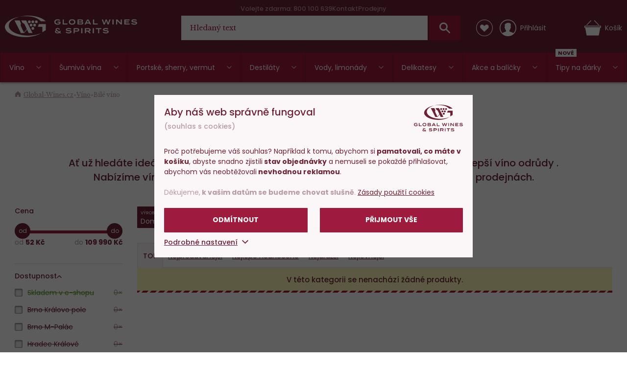

--- FILE ---
content_type: text/html; charset=utf-8
request_url: https://www.global-wines.cz/vino/f/domane-wachau/bile-vino
body_size: 42083
content:
<!DOCTYPE html>
<html class="no-js disable-transition" lang="cs">

<head>


<meta charset="utf-8">
<meta name="Author" content="PeckaDesign (www.peckadesign.cz)">

<meta name="description" content="Ať už hledáte ideální víno k masu, sýrům, dezertům nebo jako dárek, vyberte si nejlepší  víno odrůdy . Nabízíme vína od vyhlášeného výrobce jako Domäne Wachau. Skladem na 14 prodejnách.">
<meta property="og:description" content="Ať už hledáte ideální víno k masu, sýrům, dezertům nebo jako dárek, vyberte si nejlepší  víno odrůdy . Nabízíme vína od vyhlášeného výrobce jako Domäne Wachau. Skladem na 14 prodejnách.">

<meta name="HandheldFriendly" content="True">
<meta name="MobileOptimized" content="320">
<meta name="viewport" content="width=device-width, initial-scale=1.0, minimum-scale=1.0, maximum-scale=1.0, viewport-fit=cover">
<meta name="format-detection" content="telephone=no">
<meta http-equiv="X-UA-Compatible" content="IE=edge,chrome=1"><script type="text/javascript">(window.NREUM||(NREUM={})).init={ajax:{deny_list:["bam.nr-data.net"]},feature_flags:["soft_nav"]};(window.NREUM||(NREUM={})).loader_config={licenseKey:"6725ddd06d",applicationID:"662143926",browserID:"662144265"};;/*! For license information please see nr-loader-rum-1.308.0.min.js.LICENSE.txt */
(()=>{var e,t,r={163:(e,t,r)=>{"use strict";r.d(t,{j:()=>E});var n=r(384),i=r(1741);var a=r(2555);r(860).K7.genericEvents;const s="experimental.resources",o="register",c=e=>{if(!e||"string"!=typeof e)return!1;try{document.createDocumentFragment().querySelector(e)}catch{return!1}return!0};var d=r(2614),u=r(944),l=r(8122);const f="[data-nr-mask]",g=e=>(0,l.a)(e,(()=>{const e={feature_flags:[],experimental:{allow_registered_children:!1,resources:!1},mask_selector:"*",block_selector:"[data-nr-block]",mask_input_options:{color:!1,date:!1,"datetime-local":!1,email:!1,month:!1,number:!1,range:!1,search:!1,tel:!1,text:!1,time:!1,url:!1,week:!1,textarea:!1,select:!1,password:!0}};return{ajax:{deny_list:void 0,block_internal:!0,enabled:!0,autoStart:!0},api:{get allow_registered_children(){return e.feature_flags.includes(o)||e.experimental.allow_registered_children},set allow_registered_children(t){e.experimental.allow_registered_children=t},duplicate_registered_data:!1},browser_consent_mode:{enabled:!1},distributed_tracing:{enabled:void 0,exclude_newrelic_header:void 0,cors_use_newrelic_header:void 0,cors_use_tracecontext_headers:void 0,allowed_origins:void 0},get feature_flags(){return e.feature_flags},set feature_flags(t){e.feature_flags=t},generic_events:{enabled:!0,autoStart:!0},harvest:{interval:30},jserrors:{enabled:!0,autoStart:!0},logging:{enabled:!0,autoStart:!0},metrics:{enabled:!0,autoStart:!0},obfuscate:void 0,page_action:{enabled:!0},page_view_event:{enabled:!0,autoStart:!0},page_view_timing:{enabled:!0,autoStart:!0},performance:{capture_marks:!1,capture_measures:!1,capture_detail:!0,resources:{get enabled(){return e.feature_flags.includes(s)||e.experimental.resources},set enabled(t){e.experimental.resources=t},asset_types:[],first_party_domains:[],ignore_newrelic:!0}},privacy:{cookies_enabled:!0},proxy:{assets:void 0,beacon:void 0},session:{expiresMs:d.wk,inactiveMs:d.BB},session_replay:{autoStart:!0,enabled:!1,preload:!1,sampling_rate:10,error_sampling_rate:100,collect_fonts:!1,inline_images:!1,fix_stylesheets:!0,mask_all_inputs:!0,get mask_text_selector(){return e.mask_selector},set mask_text_selector(t){c(t)?e.mask_selector="".concat(t,",").concat(f):""===t||null===t?e.mask_selector=f:(0,u.R)(5,t)},get block_class(){return"nr-block"},get ignore_class(){return"nr-ignore"},get mask_text_class(){return"nr-mask"},get block_selector(){return e.block_selector},set block_selector(t){c(t)?e.block_selector+=",".concat(t):""!==t&&(0,u.R)(6,t)},get mask_input_options(){return e.mask_input_options},set mask_input_options(t){t&&"object"==typeof t?e.mask_input_options={...t,password:!0}:(0,u.R)(7,t)}},session_trace:{enabled:!0,autoStart:!0},soft_navigations:{enabled:!0,autoStart:!0},spa:{enabled:!0,autoStart:!0},ssl:void 0,user_actions:{enabled:!0,elementAttributes:["id","className","tagName","type"]}}})());var p=r(6154),m=r(9324);let h=0;const v={buildEnv:m.F3,distMethod:m.Xs,version:m.xv,originTime:p.WN},b={consented:!1},y={appMetadata:{},get consented(){return this.session?.state?.consent||b.consented},set consented(e){b.consented=e},customTransaction:void 0,denyList:void 0,disabled:!1,harvester:void 0,isolatedBacklog:!1,isRecording:!1,loaderType:void 0,maxBytes:3e4,obfuscator:void 0,onerror:void 0,ptid:void 0,releaseIds:{},session:void 0,timeKeeper:void 0,registeredEntities:[],jsAttributesMetadata:{bytes:0},get harvestCount(){return++h}},_=e=>{const t=(0,l.a)(e,y),r=Object.keys(v).reduce((e,t)=>(e[t]={value:v[t],writable:!1,configurable:!0,enumerable:!0},e),{});return Object.defineProperties(t,r)};var w=r(5701);const x=e=>{const t=e.startsWith("http");e+="/",r.p=t?e:"https://"+e};var R=r(7836),k=r(3241);const A={accountID:void 0,trustKey:void 0,agentID:void 0,licenseKey:void 0,applicationID:void 0,xpid:void 0},S=e=>(0,l.a)(e,A),T=new Set;function E(e,t={},r,s){let{init:o,info:c,loader_config:d,runtime:u={},exposed:l=!0}=t;if(!c){const e=(0,n.pV)();o=e.init,c=e.info,d=e.loader_config}e.init=g(o||{}),e.loader_config=S(d||{}),c.jsAttributes??={},p.bv&&(c.jsAttributes.isWorker=!0),e.info=(0,a.D)(c);const f=e.init,m=[c.beacon,c.errorBeacon];T.has(e.agentIdentifier)||(f.proxy.assets&&(x(f.proxy.assets),m.push(f.proxy.assets)),f.proxy.beacon&&m.push(f.proxy.beacon),e.beacons=[...m],function(e){const t=(0,n.pV)();Object.getOwnPropertyNames(i.W.prototype).forEach(r=>{const n=i.W.prototype[r];if("function"!=typeof n||"constructor"===n)return;let a=t[r];e[r]&&!1!==e.exposed&&"micro-agent"!==e.runtime?.loaderType&&(t[r]=(...t)=>{const n=e[r](...t);return a?a(...t):n})})}(e),(0,n.US)("activatedFeatures",w.B)),u.denyList=[...f.ajax.deny_list||[],...f.ajax.block_internal?m:[]],u.ptid=e.agentIdentifier,u.loaderType=r,e.runtime=_(u),T.has(e.agentIdentifier)||(e.ee=R.ee.get(e.agentIdentifier),e.exposed=l,(0,k.W)({agentIdentifier:e.agentIdentifier,drained:!!w.B?.[e.agentIdentifier],type:"lifecycle",name:"initialize",feature:void 0,data:e.config})),T.add(e.agentIdentifier)}},384:(e,t,r)=>{"use strict";r.d(t,{NT:()=>s,US:()=>u,Zm:()=>o,bQ:()=>d,dV:()=>c,pV:()=>l});var n=r(6154),i=r(1863),a=r(1910);const s={beacon:"bam.nr-data.net",errorBeacon:"bam.nr-data.net"};function o(){return n.gm.NREUM||(n.gm.NREUM={}),void 0===n.gm.newrelic&&(n.gm.newrelic=n.gm.NREUM),n.gm.NREUM}function c(){let e=o();return e.o||(e.o={ST:n.gm.setTimeout,SI:n.gm.setImmediate||n.gm.setInterval,CT:n.gm.clearTimeout,XHR:n.gm.XMLHttpRequest,REQ:n.gm.Request,EV:n.gm.Event,PR:n.gm.Promise,MO:n.gm.MutationObserver,FETCH:n.gm.fetch,WS:n.gm.WebSocket},(0,a.i)(...Object.values(e.o))),e}function d(e,t){let r=o();r.initializedAgents??={},t.initializedAt={ms:(0,i.t)(),date:new Date},r.initializedAgents[e]=t}function u(e,t){o()[e]=t}function l(){return function(){let e=o();const t=e.info||{};e.info={beacon:s.beacon,errorBeacon:s.errorBeacon,...t}}(),function(){let e=o();const t=e.init||{};e.init={...t}}(),c(),function(){let e=o();const t=e.loader_config||{};e.loader_config={...t}}(),o()}},782:(e,t,r)=>{"use strict";r.d(t,{T:()=>n});const n=r(860).K7.pageViewTiming},860:(e,t,r)=>{"use strict";r.d(t,{$J:()=>u,K7:()=>c,P3:()=>d,XX:()=>i,Yy:()=>o,df:()=>a,qY:()=>n,v4:()=>s});const n="events",i="jserrors",a="browser/blobs",s="rum",o="browser/logs",c={ajax:"ajax",genericEvents:"generic_events",jserrors:i,logging:"logging",metrics:"metrics",pageAction:"page_action",pageViewEvent:"page_view_event",pageViewTiming:"page_view_timing",sessionReplay:"session_replay",sessionTrace:"session_trace",softNav:"soft_navigations",spa:"spa"},d={[c.pageViewEvent]:1,[c.pageViewTiming]:2,[c.metrics]:3,[c.jserrors]:4,[c.spa]:5,[c.ajax]:6,[c.sessionTrace]:7,[c.softNav]:8,[c.sessionReplay]:9,[c.logging]:10,[c.genericEvents]:11},u={[c.pageViewEvent]:s,[c.pageViewTiming]:n,[c.ajax]:n,[c.spa]:n,[c.softNav]:n,[c.metrics]:i,[c.jserrors]:i,[c.sessionTrace]:a,[c.sessionReplay]:a,[c.logging]:o,[c.genericEvents]:"ins"}},944:(e,t,r)=>{"use strict";r.d(t,{R:()=>i});var n=r(3241);function i(e,t){"function"==typeof console.debug&&(console.debug("New Relic Warning: https://github.com/newrelic/newrelic-browser-agent/blob/main/docs/warning-codes.md#".concat(e),t),(0,n.W)({agentIdentifier:null,drained:null,type:"data",name:"warn",feature:"warn",data:{code:e,secondary:t}}))}},1687:(e,t,r)=>{"use strict";r.d(t,{Ak:()=>d,Ze:()=>f,x3:()=>u});var n=r(3241),i=r(7836),a=r(3606),s=r(860),o=r(2646);const c={};function d(e,t){const r={staged:!1,priority:s.P3[t]||0};l(e),c[e].get(t)||c[e].set(t,r)}function u(e,t){e&&c[e]&&(c[e].get(t)&&c[e].delete(t),p(e,t,!1),c[e].size&&g(e))}function l(e){if(!e)throw new Error("agentIdentifier required");c[e]||(c[e]=new Map)}function f(e="",t="feature",r=!1){if(l(e),!e||!c[e].get(t)||r)return p(e,t);c[e].get(t).staged=!0,g(e)}function g(e){const t=Array.from(c[e]);t.every(([e,t])=>t.staged)&&(t.sort((e,t)=>e[1].priority-t[1].priority),t.forEach(([t])=>{c[e].delete(t),p(e,t)}))}function p(e,t,r=!0){const s=e?i.ee.get(e):i.ee,c=a.i.handlers;if(!s.aborted&&s.backlog&&c){if((0,n.W)({agentIdentifier:e,type:"lifecycle",name:"drain",feature:t}),r){const e=s.backlog[t],r=c[t];if(r){for(let t=0;e&&t<e.length;++t)m(e[t],r);Object.entries(r).forEach(([e,t])=>{Object.values(t||{}).forEach(t=>{t[0]?.on&&t[0]?.context()instanceof o.y&&t[0].on(e,t[1])})})}}s.isolatedBacklog||delete c[t],s.backlog[t]=null,s.emit("drain-"+t,[])}}function m(e,t){var r=e[1];Object.values(t[r]||{}).forEach(t=>{var r=e[0];if(t[0]===r){var n=t[1],i=e[3],a=e[2];n.apply(i,a)}})}},1738:(e,t,r)=>{"use strict";r.d(t,{U:()=>g,Y:()=>f});var n=r(3241),i=r(9908),a=r(1863),s=r(944),o=r(5701),c=r(3969),d=r(8362),u=r(860),l=r(4261);function f(e,t,r,a){const f=a||r;!f||f[e]&&f[e]!==d.d.prototype[e]||(f[e]=function(){(0,i.p)(c.xV,["API/"+e+"/called"],void 0,u.K7.metrics,r.ee),(0,n.W)({agentIdentifier:r.agentIdentifier,drained:!!o.B?.[r.agentIdentifier],type:"data",name:"api",feature:l.Pl+e,data:{}});try{return t.apply(this,arguments)}catch(e){(0,s.R)(23,e)}})}function g(e,t,r,n,s){const o=e.info;null===r?delete o.jsAttributes[t]:o.jsAttributes[t]=r,(s||null===r)&&(0,i.p)(l.Pl+n,[(0,a.t)(),t,r],void 0,"session",e.ee)}},1741:(e,t,r)=>{"use strict";r.d(t,{W:()=>a});var n=r(944),i=r(4261);class a{#e(e,...t){if(this[e]!==a.prototype[e])return this[e](...t);(0,n.R)(35,e)}addPageAction(e,t){return this.#e(i.hG,e,t)}register(e){return this.#e(i.eY,e)}recordCustomEvent(e,t){return this.#e(i.fF,e,t)}setPageViewName(e,t){return this.#e(i.Fw,e,t)}setCustomAttribute(e,t,r){return this.#e(i.cD,e,t,r)}noticeError(e,t){return this.#e(i.o5,e,t)}setUserId(e,t=!1){return this.#e(i.Dl,e,t)}setApplicationVersion(e){return this.#e(i.nb,e)}setErrorHandler(e){return this.#e(i.bt,e)}addRelease(e,t){return this.#e(i.k6,e,t)}log(e,t){return this.#e(i.$9,e,t)}start(){return this.#e(i.d3)}finished(e){return this.#e(i.BL,e)}recordReplay(){return this.#e(i.CH)}pauseReplay(){return this.#e(i.Tb)}addToTrace(e){return this.#e(i.U2,e)}setCurrentRouteName(e){return this.#e(i.PA,e)}interaction(e){return this.#e(i.dT,e)}wrapLogger(e,t,r){return this.#e(i.Wb,e,t,r)}measure(e,t){return this.#e(i.V1,e,t)}consent(e){return this.#e(i.Pv,e)}}},1863:(e,t,r)=>{"use strict";function n(){return Math.floor(performance.now())}r.d(t,{t:()=>n})},1910:(e,t,r)=>{"use strict";r.d(t,{i:()=>a});var n=r(944);const i=new Map;function a(...e){return e.every(e=>{if(i.has(e))return i.get(e);const t="function"==typeof e?e.toString():"",r=t.includes("[native code]"),a=t.includes("nrWrapper");return r||a||(0,n.R)(64,e?.name||t),i.set(e,r),r})}},2555:(e,t,r)=>{"use strict";r.d(t,{D:()=>o,f:()=>s});var n=r(384),i=r(8122);const a={beacon:n.NT.beacon,errorBeacon:n.NT.errorBeacon,licenseKey:void 0,applicationID:void 0,sa:void 0,queueTime:void 0,applicationTime:void 0,ttGuid:void 0,user:void 0,account:void 0,product:void 0,extra:void 0,jsAttributes:{},userAttributes:void 0,atts:void 0,transactionName:void 0,tNamePlain:void 0};function s(e){try{return!!e.licenseKey&&!!e.errorBeacon&&!!e.applicationID}catch(e){return!1}}const o=e=>(0,i.a)(e,a)},2614:(e,t,r)=>{"use strict";r.d(t,{BB:()=>s,H3:()=>n,g:()=>d,iL:()=>c,tS:()=>o,uh:()=>i,wk:()=>a});const n="NRBA",i="SESSION",a=144e5,s=18e5,o={STARTED:"session-started",PAUSE:"session-pause",RESET:"session-reset",RESUME:"session-resume",UPDATE:"session-update"},c={SAME_TAB:"same-tab",CROSS_TAB:"cross-tab"},d={OFF:0,FULL:1,ERROR:2}},2646:(e,t,r)=>{"use strict";r.d(t,{y:()=>n});class n{constructor(e){this.contextId=e}}},2843:(e,t,r)=>{"use strict";r.d(t,{G:()=>a,u:()=>i});var n=r(3878);function i(e,t=!1,r,i){(0,n.DD)("visibilitychange",function(){if(t)return void("hidden"===document.visibilityState&&e());e(document.visibilityState)},r,i)}function a(e,t,r){(0,n.sp)("pagehide",e,t,r)}},3241:(e,t,r)=>{"use strict";r.d(t,{W:()=>a});var n=r(6154);const i="newrelic";function a(e={}){try{n.gm.dispatchEvent(new CustomEvent(i,{detail:e}))}catch(e){}}},3606:(e,t,r)=>{"use strict";r.d(t,{i:()=>a});var n=r(9908);a.on=s;var i=a.handlers={};function a(e,t,r,a){s(a||n.d,i,e,t,r)}function s(e,t,r,i,a){a||(a="feature"),e||(e=n.d);var s=t[a]=t[a]||{};(s[r]=s[r]||[]).push([e,i])}},3878:(e,t,r)=>{"use strict";function n(e,t){return{capture:e,passive:!1,signal:t}}function i(e,t,r=!1,i){window.addEventListener(e,t,n(r,i))}function a(e,t,r=!1,i){document.addEventListener(e,t,n(r,i))}r.d(t,{DD:()=>a,jT:()=>n,sp:()=>i})},3969:(e,t,r)=>{"use strict";r.d(t,{TZ:()=>n,XG:()=>o,rs:()=>i,xV:()=>s,z_:()=>a});const n=r(860).K7.metrics,i="sm",a="cm",s="storeSupportabilityMetrics",o="storeEventMetrics"},4234:(e,t,r)=>{"use strict";r.d(t,{W:()=>a});var n=r(7836),i=r(1687);class a{constructor(e,t){this.agentIdentifier=e,this.ee=n.ee.get(e),this.featureName=t,this.blocked=!1}deregisterDrain(){(0,i.x3)(this.agentIdentifier,this.featureName)}}},4261:(e,t,r)=>{"use strict";r.d(t,{$9:()=>d,BL:()=>o,CH:()=>g,Dl:()=>_,Fw:()=>y,PA:()=>h,Pl:()=>n,Pv:()=>k,Tb:()=>l,U2:()=>a,V1:()=>R,Wb:()=>x,bt:()=>b,cD:()=>v,d3:()=>w,dT:()=>c,eY:()=>p,fF:()=>f,hG:()=>i,k6:()=>s,nb:()=>m,o5:()=>u});const n="api-",i="addPageAction",a="addToTrace",s="addRelease",o="finished",c="interaction",d="log",u="noticeError",l="pauseReplay",f="recordCustomEvent",g="recordReplay",p="register",m="setApplicationVersion",h="setCurrentRouteName",v="setCustomAttribute",b="setErrorHandler",y="setPageViewName",_="setUserId",w="start",x="wrapLogger",R="measure",k="consent"},5289:(e,t,r)=>{"use strict";r.d(t,{GG:()=>s,Qr:()=>c,sB:()=>o});var n=r(3878),i=r(6389);function a(){return"undefined"==typeof document||"complete"===document.readyState}function s(e,t){if(a())return e();const r=(0,i.J)(e),s=setInterval(()=>{a()&&(clearInterval(s),r())},500);(0,n.sp)("load",r,t)}function o(e){if(a())return e();(0,n.DD)("DOMContentLoaded",e)}function c(e){if(a())return e();(0,n.sp)("popstate",e)}},5607:(e,t,r)=>{"use strict";r.d(t,{W:()=>n});const n=(0,r(9566).bz)()},5701:(e,t,r)=>{"use strict";r.d(t,{B:()=>a,t:()=>s});var n=r(3241);const i=new Set,a={};function s(e,t){const r=t.agentIdentifier;a[r]??={},e&&"object"==typeof e&&(i.has(r)||(t.ee.emit("rumresp",[e]),a[r]=e,i.add(r),(0,n.W)({agentIdentifier:r,loaded:!0,drained:!0,type:"lifecycle",name:"load",feature:void 0,data:e})))}},6154:(e,t,r)=>{"use strict";r.d(t,{OF:()=>c,RI:()=>i,WN:()=>u,bv:()=>a,eN:()=>l,gm:()=>s,mw:()=>o,sb:()=>d});var n=r(1863);const i="undefined"!=typeof window&&!!window.document,a="undefined"!=typeof WorkerGlobalScope&&("undefined"!=typeof self&&self instanceof WorkerGlobalScope&&self.navigator instanceof WorkerNavigator||"undefined"!=typeof globalThis&&globalThis instanceof WorkerGlobalScope&&globalThis.navigator instanceof WorkerNavigator),s=i?window:"undefined"!=typeof WorkerGlobalScope&&("undefined"!=typeof self&&self instanceof WorkerGlobalScope&&self||"undefined"!=typeof globalThis&&globalThis instanceof WorkerGlobalScope&&globalThis),o=Boolean("hidden"===s?.document?.visibilityState),c=/iPad|iPhone|iPod/.test(s.navigator?.userAgent),d=c&&"undefined"==typeof SharedWorker,u=((()=>{const e=s.navigator?.userAgent?.match(/Firefox[/\s](\d+\.\d+)/);Array.isArray(e)&&e.length>=2&&e[1]})(),Date.now()-(0,n.t)()),l=()=>"undefined"!=typeof PerformanceNavigationTiming&&s?.performance?.getEntriesByType("navigation")?.[0]?.responseStart},6389:(e,t,r)=>{"use strict";function n(e,t=500,r={}){const n=r?.leading||!1;let i;return(...r)=>{n&&void 0===i&&(e.apply(this,r),i=setTimeout(()=>{i=clearTimeout(i)},t)),n||(clearTimeout(i),i=setTimeout(()=>{e.apply(this,r)},t))}}function i(e){let t=!1;return(...r)=>{t||(t=!0,e.apply(this,r))}}r.d(t,{J:()=>i,s:()=>n})},6630:(e,t,r)=>{"use strict";r.d(t,{T:()=>n});const n=r(860).K7.pageViewEvent},7699:(e,t,r)=>{"use strict";r.d(t,{It:()=>a,KC:()=>o,No:()=>i,qh:()=>s});var n=r(860);const i=16e3,a=1e6,s="SESSION_ERROR",o={[n.K7.logging]:!0,[n.K7.genericEvents]:!1,[n.K7.jserrors]:!1,[n.K7.ajax]:!1}},7836:(e,t,r)=>{"use strict";r.d(t,{P:()=>o,ee:()=>c});var n=r(384),i=r(8990),a=r(2646),s=r(5607);const o="nr@context:".concat(s.W),c=function e(t,r){var n={},s={},u={},l=!1;try{l=16===r.length&&d.initializedAgents?.[r]?.runtime.isolatedBacklog}catch(e){}var f={on:p,addEventListener:p,removeEventListener:function(e,t){var r=n[e];if(!r)return;for(var i=0;i<r.length;i++)r[i]===t&&r.splice(i,1)},emit:function(e,r,n,i,a){!1!==a&&(a=!0);if(c.aborted&&!i)return;t&&a&&t.emit(e,r,n);var o=g(n);m(e).forEach(e=>{e.apply(o,r)});var d=v()[s[e]];d&&d.push([f,e,r,o]);return o},get:h,listeners:m,context:g,buffer:function(e,t){const r=v();if(t=t||"feature",f.aborted)return;Object.entries(e||{}).forEach(([e,n])=>{s[n]=t,t in r||(r[t]=[])})},abort:function(){f._aborted=!0,Object.keys(f.backlog).forEach(e=>{delete f.backlog[e]})},isBuffering:function(e){return!!v()[s[e]]},debugId:r,backlog:l?{}:t&&"object"==typeof t.backlog?t.backlog:{},isolatedBacklog:l};return Object.defineProperty(f,"aborted",{get:()=>{let e=f._aborted||!1;return e||(t&&(e=t.aborted),e)}}),f;function g(e){return e&&e instanceof a.y?e:e?(0,i.I)(e,o,()=>new a.y(o)):new a.y(o)}function p(e,t){n[e]=m(e).concat(t)}function m(e){return n[e]||[]}function h(t){return u[t]=u[t]||e(f,t)}function v(){return f.backlog}}(void 0,"globalEE"),d=(0,n.Zm)();d.ee||(d.ee=c)},8122:(e,t,r)=>{"use strict";r.d(t,{a:()=>i});var n=r(944);function i(e,t){try{if(!e||"object"!=typeof e)return(0,n.R)(3);if(!t||"object"!=typeof t)return(0,n.R)(4);const r=Object.create(Object.getPrototypeOf(t),Object.getOwnPropertyDescriptors(t)),a=0===Object.keys(r).length?e:r;for(let s in a)if(void 0!==e[s])try{if(null===e[s]){r[s]=null;continue}Array.isArray(e[s])&&Array.isArray(t[s])?r[s]=Array.from(new Set([...e[s],...t[s]])):"object"==typeof e[s]&&"object"==typeof t[s]?r[s]=i(e[s],t[s]):r[s]=e[s]}catch(e){r[s]||(0,n.R)(1,e)}return r}catch(e){(0,n.R)(2,e)}}},8362:(e,t,r)=>{"use strict";r.d(t,{d:()=>a});var n=r(9566),i=r(1741);class a extends i.W{agentIdentifier=(0,n.LA)(16)}},8374:(e,t,r)=>{r.nc=(()=>{try{return document?.currentScript?.nonce}catch(e){}return""})()},8990:(e,t,r)=>{"use strict";r.d(t,{I:()=>i});var n=Object.prototype.hasOwnProperty;function i(e,t,r){if(n.call(e,t))return e[t];var i=r();if(Object.defineProperty&&Object.keys)try{return Object.defineProperty(e,t,{value:i,writable:!0,enumerable:!1}),i}catch(e){}return e[t]=i,i}},9324:(e,t,r)=>{"use strict";r.d(t,{F3:()=>i,Xs:()=>a,xv:()=>n});const n="1.308.0",i="PROD",a="CDN"},9566:(e,t,r)=>{"use strict";r.d(t,{LA:()=>o,bz:()=>s});var n=r(6154);const i="xxxxxxxx-xxxx-4xxx-yxxx-xxxxxxxxxxxx";function a(e,t){return e?15&e[t]:16*Math.random()|0}function s(){const e=n.gm?.crypto||n.gm?.msCrypto;let t,r=0;return e&&e.getRandomValues&&(t=e.getRandomValues(new Uint8Array(30))),i.split("").map(e=>"x"===e?a(t,r++).toString(16):"y"===e?(3&a()|8).toString(16):e).join("")}function o(e){const t=n.gm?.crypto||n.gm?.msCrypto;let r,i=0;t&&t.getRandomValues&&(r=t.getRandomValues(new Uint8Array(e)));const s=[];for(var o=0;o<e;o++)s.push(a(r,i++).toString(16));return s.join("")}},9908:(e,t,r)=>{"use strict";r.d(t,{d:()=>n,p:()=>i});var n=r(7836).ee.get("handle");function i(e,t,r,i,a){a?(a.buffer([e],i),a.emit(e,t,r)):(n.buffer([e],i),n.emit(e,t,r))}}},n={};function i(e){var t=n[e];if(void 0!==t)return t.exports;var a=n[e]={exports:{}};return r[e](a,a.exports,i),a.exports}i.m=r,i.d=(e,t)=>{for(var r in t)i.o(t,r)&&!i.o(e,r)&&Object.defineProperty(e,r,{enumerable:!0,get:t[r]})},i.f={},i.e=e=>Promise.all(Object.keys(i.f).reduce((t,r)=>(i.f[r](e,t),t),[])),i.u=e=>"nr-rum-1.308.0.min.js",i.o=(e,t)=>Object.prototype.hasOwnProperty.call(e,t),e={},t="NRBA-1.308.0.PROD:",i.l=(r,n,a,s)=>{if(e[r])e[r].push(n);else{var o,c;if(void 0!==a)for(var d=document.getElementsByTagName("script"),u=0;u<d.length;u++){var l=d[u];if(l.getAttribute("src")==r||l.getAttribute("data-webpack")==t+a){o=l;break}}if(!o){c=!0;var f={296:"sha512-+MIMDsOcckGXa1EdWHqFNv7P+JUkd5kQwCBr3KE6uCvnsBNUrdSt4a/3/L4j4TxtnaMNjHpza2/erNQbpacJQA=="};(o=document.createElement("script")).charset="utf-8",i.nc&&o.setAttribute("nonce",i.nc),o.setAttribute("data-webpack",t+a),o.src=r,0!==o.src.indexOf(window.location.origin+"/")&&(o.crossOrigin="anonymous"),f[s]&&(o.integrity=f[s])}e[r]=[n];var g=(t,n)=>{o.onerror=o.onload=null,clearTimeout(p);var i=e[r];if(delete e[r],o.parentNode&&o.parentNode.removeChild(o),i&&i.forEach(e=>e(n)),t)return t(n)},p=setTimeout(g.bind(null,void 0,{type:"timeout",target:o}),12e4);o.onerror=g.bind(null,o.onerror),o.onload=g.bind(null,o.onload),c&&document.head.appendChild(o)}},i.r=e=>{"undefined"!=typeof Symbol&&Symbol.toStringTag&&Object.defineProperty(e,Symbol.toStringTag,{value:"Module"}),Object.defineProperty(e,"__esModule",{value:!0})},i.p="https://js-agent.newrelic.com/",(()=>{var e={374:0,840:0};i.f.j=(t,r)=>{var n=i.o(e,t)?e[t]:void 0;if(0!==n)if(n)r.push(n[2]);else{var a=new Promise((r,i)=>n=e[t]=[r,i]);r.push(n[2]=a);var s=i.p+i.u(t),o=new Error;i.l(s,r=>{if(i.o(e,t)&&(0!==(n=e[t])&&(e[t]=void 0),n)){var a=r&&("load"===r.type?"missing":r.type),s=r&&r.target&&r.target.src;o.message="Loading chunk "+t+" failed: ("+a+": "+s+")",o.name="ChunkLoadError",o.type=a,o.request=s,n[1](o)}},"chunk-"+t,t)}};var t=(t,r)=>{var n,a,[s,o,c]=r,d=0;if(s.some(t=>0!==e[t])){for(n in o)i.o(o,n)&&(i.m[n]=o[n]);if(c)c(i)}for(t&&t(r);d<s.length;d++)a=s[d],i.o(e,a)&&e[a]&&e[a][0](),e[a]=0},r=self["webpackChunk:NRBA-1.308.0.PROD"]=self["webpackChunk:NRBA-1.308.0.PROD"]||[];r.forEach(t.bind(null,0)),r.push=t.bind(null,r.push.bind(r))})(),(()=>{"use strict";i(8374);var e=i(8362),t=i(860);const r=Object.values(t.K7);var n=i(163);var a=i(9908),s=i(1863),o=i(4261),c=i(1738);var d=i(1687),u=i(4234),l=i(5289),f=i(6154),g=i(944),p=i(384);const m=e=>f.RI&&!0===e?.privacy.cookies_enabled;function h(e){return!!(0,p.dV)().o.MO&&m(e)&&!0===e?.session_trace.enabled}var v=i(6389),b=i(7699);class y extends u.W{constructor(e,t){super(e.agentIdentifier,t),this.agentRef=e,this.abortHandler=void 0,this.featAggregate=void 0,this.loadedSuccessfully=void 0,this.onAggregateImported=new Promise(e=>{this.loadedSuccessfully=e}),this.deferred=Promise.resolve(),!1===e.init[this.featureName].autoStart?this.deferred=new Promise((t,r)=>{this.ee.on("manual-start-all",(0,v.J)(()=>{(0,d.Ak)(e.agentIdentifier,this.featureName),t()}))}):(0,d.Ak)(e.agentIdentifier,t)}importAggregator(e,t,r={}){if(this.featAggregate)return;const n=async()=>{let n;await this.deferred;try{if(m(e.init)){const{setupAgentSession:t}=await i.e(296).then(i.bind(i,3305));n=t(e)}}catch(e){(0,g.R)(20,e),this.ee.emit("internal-error",[e]),(0,a.p)(b.qh,[e],void 0,this.featureName,this.ee)}try{if(!this.#t(this.featureName,n,e.init))return(0,d.Ze)(this.agentIdentifier,this.featureName),void this.loadedSuccessfully(!1);const{Aggregate:i}=await t();this.featAggregate=new i(e,r),e.runtime.harvester.initializedAggregates.push(this.featAggregate),this.loadedSuccessfully(!0)}catch(e){(0,g.R)(34,e),this.abortHandler?.(),(0,d.Ze)(this.agentIdentifier,this.featureName,!0),this.loadedSuccessfully(!1),this.ee&&this.ee.abort()}};f.RI?(0,l.GG)(()=>n(),!0):n()}#t(e,r,n){if(this.blocked)return!1;switch(e){case t.K7.sessionReplay:return h(n)&&!!r;case t.K7.sessionTrace:return!!r;default:return!0}}}var _=i(6630),w=i(2614),x=i(3241);class R extends y{static featureName=_.T;constructor(e){var t;super(e,_.T),this.setupInspectionEvents(e.agentIdentifier),t=e,(0,c.Y)(o.Fw,function(e,r){"string"==typeof e&&("/"!==e.charAt(0)&&(e="/"+e),t.runtime.customTransaction=(r||"http://custom.transaction")+e,(0,a.p)(o.Pl+o.Fw,[(0,s.t)()],void 0,void 0,t.ee))},t),this.importAggregator(e,()=>i.e(296).then(i.bind(i,3943)))}setupInspectionEvents(e){const t=(t,r)=>{t&&(0,x.W)({agentIdentifier:e,timeStamp:t.timeStamp,loaded:"complete"===t.target.readyState,type:"window",name:r,data:t.target.location+""})};(0,l.sB)(e=>{t(e,"DOMContentLoaded")}),(0,l.GG)(e=>{t(e,"load")}),(0,l.Qr)(e=>{t(e,"navigate")}),this.ee.on(w.tS.UPDATE,(t,r)=>{(0,x.W)({agentIdentifier:e,type:"lifecycle",name:"session",data:r})})}}class k extends e.d{constructor(e){var t;(super(),f.gm)?(this.features={},(0,p.bQ)(this.agentIdentifier,this),this.desiredFeatures=new Set(e.features||[]),this.desiredFeatures.add(R),(0,n.j)(this,e,e.loaderType||"agent"),t=this,(0,c.Y)(o.cD,function(e,r,n=!1){if("string"==typeof e){if(["string","number","boolean"].includes(typeof r)||null===r)return(0,c.U)(t,e,r,o.cD,n);(0,g.R)(40,typeof r)}else(0,g.R)(39,typeof e)},t),function(e){(0,c.Y)(o.Dl,function(t,r=!1){if("string"!=typeof t&&null!==t)return void(0,g.R)(41,typeof t);const n=e.info.jsAttributes["enduser.id"];r&&null!=n&&n!==t?(0,a.p)(o.Pl+"setUserIdAndResetSession",[t],void 0,"session",e.ee):(0,c.U)(e,"enduser.id",t,o.Dl,!0)},e)}(this),function(e){(0,c.Y)(o.nb,function(t){if("string"==typeof t||null===t)return(0,c.U)(e,"application.version",t,o.nb,!1);(0,g.R)(42,typeof t)},e)}(this),function(e){(0,c.Y)(o.d3,function(){e.ee.emit("manual-start-all")},e)}(this),function(e){(0,c.Y)(o.Pv,function(t=!0){if("boolean"==typeof t){if((0,a.p)(o.Pl+o.Pv,[t],void 0,"session",e.ee),e.runtime.consented=t,t){const t=e.features.page_view_event;t.onAggregateImported.then(e=>{const r=t.featAggregate;e&&!r.sentRum&&r.sendRum()})}}else(0,g.R)(65,typeof t)},e)}(this),this.run()):(0,g.R)(21)}get config(){return{info:this.info,init:this.init,loader_config:this.loader_config,runtime:this.runtime}}get api(){return this}run(){try{const e=function(e){const t={};return r.forEach(r=>{t[r]=!!e[r]?.enabled}),t}(this.init),n=[...this.desiredFeatures];n.sort((e,r)=>t.P3[e.featureName]-t.P3[r.featureName]),n.forEach(r=>{if(!e[r.featureName]&&r.featureName!==t.K7.pageViewEvent)return;if(r.featureName===t.K7.spa)return void(0,g.R)(67);const n=function(e){switch(e){case t.K7.ajax:return[t.K7.jserrors];case t.K7.sessionTrace:return[t.K7.ajax,t.K7.pageViewEvent];case t.K7.sessionReplay:return[t.K7.sessionTrace];case t.K7.pageViewTiming:return[t.K7.pageViewEvent];default:return[]}}(r.featureName).filter(e=>!(e in this.features));n.length>0&&(0,g.R)(36,{targetFeature:r.featureName,missingDependencies:n}),this.features[r.featureName]=new r(this)})}catch(e){(0,g.R)(22,e);for(const e in this.features)this.features[e].abortHandler?.();const t=(0,p.Zm)();delete t.initializedAgents[this.agentIdentifier]?.features,delete this.sharedAggregator;return t.ee.get(this.agentIdentifier).abort(),!1}}}var A=i(2843),S=i(782);class T extends y{static featureName=S.T;constructor(e){super(e,S.T),f.RI&&((0,A.u)(()=>(0,a.p)("docHidden",[(0,s.t)()],void 0,S.T,this.ee),!0),(0,A.G)(()=>(0,a.p)("winPagehide",[(0,s.t)()],void 0,S.T,this.ee)),this.importAggregator(e,()=>i.e(296).then(i.bind(i,2117))))}}var E=i(3969);class I extends y{static featureName=E.TZ;constructor(e){super(e,E.TZ),f.RI&&document.addEventListener("securitypolicyviolation",e=>{(0,a.p)(E.xV,["Generic/CSPViolation/Detected"],void 0,this.featureName,this.ee)}),this.importAggregator(e,()=>i.e(296).then(i.bind(i,9623)))}}new k({features:[R,T,I],loaderType:"lite"})})()})();</script>

<title id="snippet-head-title">Víno | E-shop Global Wines & Spirits</title>

<link rel="dns-prefetch" href="https://script.hotjar.com" as="script">
<link rel="dns-prefetch" href="https://static.hotjar.com" as="script">
<link rel="dns-prefetch" href="https://connect.facebook.net" as="script">
<link rel="dns-prefetch" href="https://www.google-analytics.com" as="script">
<link rel="dns-prefetch" href="https://www.googletagmanager.com" as="script">
<link rel="dns-prefetch" href="https://track.adform.net" as="script">

<script type="text/javascript">document.documentElement.className = document.documentElement.className.replace('no-js','js');</script>
<script>var Nette = { noInit: true };</script>

<script type="text/javascript" src="/js/modernizr.js?version=0a2a1e8f5c618470066ad24c94abf08567464308"></script> <!-- https://github.com/Modernizr/Modernizr/issues/1753 -->
<script type="text/javascript" src="/js/app.js?version=0201ffb0019c9ca64e0a5523f2b0b1d0ebe07bc7" async defer></script>

<link rel="stylesheet" type="text/css" href="/styles/styles.css?version=35a3fcca3e545b32fd64539aa9bf2b9efbc6c867" media="screen">
<link rel="stylesheet" type="text/css" href="/styles/print.css?version=44a7042f4eb9d0540d51fd8e246f430bef501891" media="print">
<link rel="preconnect" href="https://fonts.gstatic.com/" crossorigin>
<link rel="stylesheet" href="https://fonts.googleapis.com/css?family=Libre+Baskerville:400,700|Poppins:400,500,700&amp;display=swap&amp;subset=latin-ext">

<link rel="preload" href="/webfonts/global-wines-2018.woff2?v=29092022" as="font" type="font/woff2" crossorigin="anonymous"> 


<!-- http://realfavicongenerator.net/faq#why_so_many_files -->
<meta name="apple-mobile-web-app-title" content="GlobalWines">
<meta name="application-name" content="GlobalWines">
<!-- Níže jsou favicon pro jednotlivá zařízení, záleží na pořadí! -->
<link rel="apple-touch-icon" sizes="180x180" href="/img/icon/apple-touch-icon.png?version=3dd5db6871780f48a7a02c0344690d2242cdcab3">
<link rel="icon" type="image/png" sizes="32x32" href="/img/icon/favicon-32x32.png?version=1d5ebdd6ad43f573405f9c76541f2a4745f7a581">
<link rel="icon" type="image/png" sizes="16x16" href="/img/icon/favicon-16x16.png?version=4939cc6ed42248a07f8e5800f2158a13da2748dc">
<link rel="manifest" href="/img/icon/site.webmanifest?version=2727050f34069b514641ea0ce7d78527a3830b26">
<link rel="mask-icon" href="/img/icon/safari-pinned-tab.svg?version=8b5c26223a2e6ebfaace8bd990035a3d5e1cd484" color="#9e1b3e">
<link rel="shortcut icon" type="image/x-icon" href="/favicon.ico?version=827c02a6b65b5ff1d24fcbdea71d1e4c372f1333">
<meta name="msapplication-TileColor" content="#fbf6f7">
<meta name="msapplication-TileImage" content="/img/icon/mstile-144x144.png">
<meta name="msapplication-config" content="/img/icon/browserconfig.xml?version=6db913c05ad0d1b829fd7b6e1878bee344810858">
<meta name="theme-color" content="#9e1b3e">

<meta property="og:title" content="Víno | E-shop Global Wines &amp; Spirits">

	<meta property="og:image" content="https://www.global-wines.cz/img/placeholder/homepage.jpg">

<meta property="fb:admins" content="122376079749">
<meta property="fb:page_id" content="114133820349">
<meta property="fb:app_id" content="122376079749">
<meta property="og:site_name" content="E-shop Global Wines &amp; Spirits">
<meta property="og:type" content="article">

<script src="https://www.sc.pages05.net/lp/static/js/iMAWebCookie.js?78b95ef8-1575f380f8b-37c504b367ce64f028215bda5330c1de&h=www.pages05.net" async defer type="text/plain"  data-cookie-consent="marketing"></script>


<script type="text/javascript" id="snippet-google-dataLayer-init">
        var dataLayer = dataLayer || [{"analytics_storage":"denied","ad_storage":"denied","ad_user_data":"denied","ad_personalization":"denied","functionality_storage":"granted"},{"pageMainCategory":null,"pageCategory":"Víno"},{"visitorLoginState":"guest","visitorID":null},{"adfPageName":"Potraviny a nápoje | Nápoje | Alkoholické nápoje | Vína a sekty | Vína"}];
        function gtag(){ dataLayer.push(arguments); }
        gtag('consent', 'default', {"analytics_storage":"denied","ad_storage":"denied","ad_user_data":"denied","ad_personalization":"denied","functionality_storage":"granted"});
</script> <script>
        // Matches polyfill, https://developer.mozilla.org/en-US/docs/Web/API/Element/matches
        if (! Element.prototype.matches) {
            Element.prototype.matches = Element.prototype.msMatchesSelector;
        }
        // Closest polyfill, https://developer.mozilla.org/en-US/docs/Web/API/Element/closest
        if (! Element.prototype.closest) {
            Element.prototype.closest = function (s) {
                var el = this;
                if (! document.documentElement.contains(el)) return null;
                do {
                    if (el.matches(s)) return el;
                    el = el.parentElement || el.parentNode;
                } while (el !== null && el.nodeType === 1);
                return null;
            };
        }
        // Událost navěšená na document (tj. i pro AJAXem donačtené prvky)
        document.addEventListener('click', function(ev) {
            var clicked = ev.target || ev.srcElement;
            var el = clicked.closest('[data-datalayer-click]');
            if (el && 'dataLayer' in window && 'callable' in window.dataLayer) {
                var callables = el.getAttribute('data-datalayer-click').split(';');
                callables.forEach(function (callable) {
                    callable = callable.trim();
                    if (callable in window.dataLayer.callable) {
                        var push = window.dataLayer.callable[callable];
                            if (! (ev.button || ev.ctrlKey || ev.shiftKey || ev.altKey || ev.metaKey || el.getAttribute('target') === '_blank')) {
                                var href = el.href;
                                if (href && (' ' + el.className + ' ').indexOf(' ajax ') === -1) {
                                    ev.preventDefault();
                                    var t = null;
                                    push['eventCallback'] = function () {
                                        clearTimeout(t);
                                        document.location = href;
                                    };
                                    t = setTimeout(function () {
                                        push['eventCallback'].call();
                                    }, 666);
                                } else {
                                    push['eventCallback'] = function () {
                                        dataLayer.push({'event': 'pageViewFired'});
                                    };
                                }
                            }
                        window.dataLayer.push(push);
                    }
                });
            }
        });
    </script>
<!-- Google Tag Manager -->
<script>
    (function (w, d, s, l, i) {
        w[l] = w[l] || [];
        w[l].push({
            'gtm.start': new Date().getTime(), event: 'gtm.js'
        });
        var f = d.getElementsByTagName(s)[0], j = d.createElement(s), dl = l != 'dataLayer' ? '&l=' + l : '';
        j.async = true;
        j.src = '//www.googletagmanager.com/gtm.js?id=' + i + dl;
        f.parentNode.insertBefore(j, f);
    })(window, document, 'script', 'dataLayer', "GTM-5GTM7B");
</script>
<!-- End Google Tag Manager -->


<link rel="canonical" href="https://www.global-wines.cz/vino/f/domane-wachau/bile-vino">

    <meta name="google-site-verification" content="XW5GgSzblGSnZlVpXVR7NBrWotc4BV6w-w4eqdHDYBE">
    <meta name="google-site-verification" content="Oo3NrvOxHQpgi51a0MyzQ7obyVbb3zFPd-snvhoHagg">
</head>

<body class="page--main-p0">


<!-- Google Tag Manager Noscript -->
<noscript>
	<iframe src="//www.googletagmanager.com/ns.html?id=GTM-5GTM7B" height="0" width="0"
			style="display:none;visibility:hidden">
	</iframe>
</noscript>
<!-- End Google Tag Manager Noscript -->


<div id="page-wrap">

    <p class="nav-skip">
        <a href="#main" accesskey="2"
           title="Přejít k obsahu (Klávesová zkratka: Alt + 2)">Přejít k obsahu</a>
        <span class="u-hidden">|</span>
        <a href="#main-menu">Přejít k hlavnímu menu</a>
        <span class="u-hidden">|</span>
        <a href="#search-box">Přejít k vyhledávání</a>
    </p>

    <header class="header">
        <div class="l-in-box">

                <p class="header__logo">
                    <a href="/uvodni-stranka">
                <picture role="banner" aria-label="Logo">
                    <source media="(max-width: 959px)" srcset="/img/logo-v-white.svg?version=9ad1d6aaf32a9e897090e3f9c5a1e5c8668b230e" width="120" height="66">
                    <img src="/img/logo-h-white.svg?version=529673812e7d722659b316055bea0daed556ad14"
                         width="270"
                         height="44"
                         alt="GlobalWines &amp; Spirits - e-shop s vínem a destiláty"
                         class="header__logo-img">
                </picture>
                    </a>
                </p>

            <section class="header-tools">
                <h2 class="sr-only">Hlavní menu, košík, vyhledávání, přihlášení</h2>


<div class="suggest-search-wrap js-suggest header-box header-box--search" id="search-box">
	<form role="search" aria-labelledby="search-box-heading" class="js-suggest__form" role="search" action="/vino" method="post" id="frm-searchBox-form">
		<h3 class="header-box__heading ca-control-header-box" id="search-box-heading">
			<a href="#" class="header-box__heading-link ico-search">
				Vyhledávání
			</a>
		</h3>
		<fieldset class="header-box__box search-box ca-box-header-box">
			<p class="search-box__inp-group inp-group inp-group--no-gap">
				<span class="inp-group__item inp-group__item--input">
					<input type="search" placeholder="Hledaný text" value="" class="inp-text search-box__input js-suggest__input" autocomplete="off"
						role="combobox"
						aria-describedby="query-description"
						aria-owns="snippet-searchBox-result"
						aria-activedescendant="query-selected-option" name="query" id="frm-searchBox-form-query">
					<span class="search-box__spinner spinner"></span>
				</span>

				<button class="inp-group__item inp-group__item--btn btn btn--icon ico-search search-box__btn" data-no-btn-spinner type="submit" name="search" value="_searchBox_search">
					<span class="sr-only">Hledat</span>
				</button>
			</p>

			<input type="submit" name="suggest" value="_searchBox_suggest" class="u-hidden js-suggest__btn ajax" data-ajax-off="unique uniqueForm" data-ajax-pd="suggest">

		</fieldset>
<input type="hidden" name="_do" value="searchBox-form-submit"><!--[if IE]><input type=IEbug disabled style="display:none"><![endif]-->
	</form>

	<div class="search-box__suggest suggest suggest-search js-suggest__suggest js-suggest__suggest--empty" role="listbox" tabindex="0" id="snippet-searchBox-result">

		<span id="query-description" class="sr-only">
			Vybírejte šipkami nahoru a dolů, potvrďte klávesou Enter, zavřete ESC.
		</span>
	</div>
</div>


                <div class="header-box header-box--fav">
                    <p class="header-box__heading">
                        <a href="/moje-oblibene"
                           class="header-box__heading-link ico-heart-fill">
                            Oblíbené
                        </a>
                    </p>
                </div>

<div class="header-box header-box--basket">
    <h3 class="header-box__heading ca-control-header-box">
        <a href="/kosik" class="header-box__heading-link ico-basket-fill" id="snippet-basketBox-basketBoxHeader">
            Košík
        </a>
    </h3>
    <div class="header-box__box ca-box-header-box basket-box" data-history-nocache id="snippet-basketBox-basketBoxContent">
                    <div class="header-box__inner">
                <p class="u-center u-mb-0 u-fz-ff-alternative">
                    Váš košík je prázdný
                </p>
            </div>
        </div>
</div>


                <div class="header-box header-box--main-menu-user">
                    <h3 class="header-box__heading ca-control-header-box">
                    <a href="#" class="header-box__heading-link">
                        <span class="icon-hamburger"></span>
                        Přihlášení a hlavní menu
                    </a>
                </h3>

                <div class="header-box__box main-menu ca-box-header-box">
                    <div class="header-box header-box--user">
                        <p class="header-box__heading">
	<a href="/prihlasit-se?login-backlink=https%3A%2F%2Fwww.global-wines.cz%2Fvino%2Ff%2Fdomane-wachau%2Fbile-vino" class="header-box__heading-link ico-user js-pdbox ajax" data-pdbox-on-load="hpCarouselStop" data-pdbox-width="650" data-pdbox-class-name="pdbox--no-padding">
		Přihlásit
	</a>
                        </p>
                    </div>

<div class="main-menu__menu-wrap">
	<nav id="main-menu" class="main-menu__menu" aria-labelledby="main-menu-label">
		<ul class="main-menu__list ul--reset l-in-box u-maw-1340px">


				<li class="main-menu__item--has-submenu main-menu__item">

						<a class="main-menu__link-root ca-link" href="/vino">
							<span class="in">
								Víno
							</span>
							<i class="main-menu__arrow main-menu__arrow--desktop ico ico-ard u-hidden@w960-max u-pink u-fz-10" aria-hidden="true"></i>
						</a>

					<div class="main-menu__submenu">

						<p class="main-menu__submenu-title u-hidden@w960">
							<a href="/vino">
								Víno
							</a>
						</p>

						<a href="#" class="main-menu__submenu-close ico-close">
							<span class="sr-only">Zavřít</span>
						</a>
						<div class="main-menu-submenu-list">

								<ul class="ul--reset main-menu-submenu-list__columns">

									<li class="main-menu-submenu-list__column">
										<ul class="ul--reset main-menu-submenu-list__list">

												<li class="main-menu-submenu-list__item">

													<a href="/bile-vino" class="main-menu-submenu-list__item-link">
														<span class="main-menu-submenu-list__item-link-in">
															Bílé víno
																<img src="/data/images/main-menu-image-webp/9/13379.webp" alt="" width="22" height="100" class="main-menu-submenu-list__item-link-image u-hidden&#64;w960-max" srcset="/data/images/main-menu-image-webp/9/13379.webp 1x, /data/images/main-menu-image-webp-2x/9/13379.webp 2x">
														</span>
													</a>
												</li>

												<li class="main-menu-submenu-list__item">

													<a href="/cervene-vino" class="main-menu-submenu-list__item-link">
														<span class="main-menu-submenu-list__item-link-in">
															Červené víno
																<img src="/data/images/main-menu-image-webp/0/13380.webp" alt="" width="29" height="100" class="main-menu-submenu-list__item-link-image u-hidden&#64;w960-max" srcset="/data/images/main-menu-image-webp/0/13380.webp 1x, /data/images/main-menu-image-webp-2x/0/13380.webp 2x">
														</span>
													</a>
												</li>

												<li class="main-menu-submenu-list__item">

													<a href="/ruzove-vino-rose" class="main-menu-submenu-list__item-link">
														<span class="main-menu-submenu-list__item-link-in">
															Růžové víno
																<img src="/data/images/main-menu-image-webp/1/13381.webp" alt="" width="28" height="100" class="main-menu-submenu-list__item-link-image u-hidden&#64;w960-max" srcset="/data/images/main-menu-image-webp/1/13381.webp 1x, /data/images/main-menu-image-webp-2x/1/13381.webp 2x">
														</span>
													</a>
												</li>

												<li class="main-menu-submenu-list__item">

													<a href="/nealkoholicke-vino" class="main-menu-submenu-list__item-link">
														<span class="main-menu-submenu-list__item-link-in">
															Nealkoholické víno
																<img src="/data/images/main-menu-image-webp/7/13437.webp" alt="" width="24" height="100" class="main-menu-submenu-list__item-link-image u-hidden&#64;w960-max" srcset="/data/images/main-menu-image-webp/7/13437.webp 1x, /data/images/main-menu-image-webp-2x/7/13437.webp 2x">
														</span>
													</a>
												</li>
										</ul>
										<p class="main-menu-submenu-list__item-last">
											<a href="/vino">
												Všechna vína <i class="ico-arr ico--s" aria-hidden="true"></i>
											</a>
										</p>
									</li>

									<li class="main-menu-submenu-list__column">
										<ul class="ul--reset main-menu-submenu-list__list main-menu-submenu-list__list--simple">

												<li class="main-menu-submenu-list__item main-menu-submenu-list__item--flag">

													<a href="/francouzska-vina" class="main-menu-submenu-list__item-link ico-flag-fr main-menu-submenu-list__item-link--simple main-menu-submenu-list__item-link--flag">
														<span class="main-menu-submenu-list__item-link-in">
															Francouzská vína
														</span>
													</a>
												</li>

												<li class="main-menu-submenu-list__item main-menu-submenu-list__item--flag">

													<a href="/italska-vina" class="main-menu-submenu-list__item-link ico-flag-it main-menu-submenu-list__item-link--simple main-menu-submenu-list__item-link--flag">
														<span class="main-menu-submenu-list__item-link-in">
															Italská vína
														</span>
													</a>
												</li>

												<li class="main-menu-submenu-list__item main-menu-submenu-list__item--flag">

													<a href="/spanelska-vina" class="main-menu-submenu-list__item-link ico-flag-es main-menu-submenu-list__item-link--simple main-menu-submenu-list__item-link--flag">
														<span class="main-menu-submenu-list__item-link-in">
															Španělská vína
														</span>
													</a>
												</li>

												<li class="main-menu-submenu-list__item main-menu-submenu-list__item--flag">

													<a href="/moravska-vina" class="main-menu-submenu-list__item-link ico-flag-cz main-menu-submenu-list__item-link--simple main-menu-submenu-list__item-link--flag">
														<span class="main-menu-submenu-list__item-link-in">
															Česká a moravská vína
														</span>
													</a>
												</li>

												<li class="main-menu-submenu-list__item main-menu-submenu-list__item--flag">

													<a href="/rakouska-vina" class="main-menu-submenu-list__item-link ico-flag-at main-menu-submenu-list__item-link--simple main-menu-submenu-list__item-link--flag">
														<span class="main-menu-submenu-list__item-link-in">
															Rakouská vína
														</span>
													</a>
												</li>

												<li class="main-menu-submenu-list__item main-menu-submenu-list__item--flag">

													<a href="/nemecka-vina" class="main-menu-submenu-list__item-link ico-flag-de main-menu-submenu-list__item-link--simple main-menu-submenu-list__item-link--flag">
														<span class="main-menu-submenu-list__item-link-in">
															Německá vína
														</span>
													</a>
												</li>

												<li class="main-menu-submenu-list__item main-menu-submenu-list__item--flag">

													<a href="/jihoafricka-vina" class="main-menu-submenu-list__item-link ico-flag-za main-menu-submenu-list__item-link--simple main-menu-submenu-list__item-link--flag">
														<span class="main-menu-submenu-list__item-link-in">
															Jihoafrická vína
														</span>
													</a>
												</li>

												<li class="main-menu-submenu-list__item main-menu-submenu-list__item--flag">

													<a href="/americka-vina" class="main-menu-submenu-list__item-link ico-flag-us main-menu-submenu-list__item-link--simple main-menu-submenu-list__item-link--flag">
														<span class="main-menu-submenu-list__item-link-in">
															Americká vína
														</span>
													</a>
												</li>

												<li class="main-menu-submenu-list__item main-menu-submenu-list__item--flag">

													<a href="/chilska-vina" class="main-menu-submenu-list__item-link ico-flag-cl main-menu-submenu-list__item-link--simple main-menu-submenu-list__item-link--flag">
														<span class="main-menu-submenu-list__item-link-in">
															Chilská vína
														</span>
													</a>
												</li>

												<li class="main-menu-submenu-list__item main-menu-submenu-list__item--flag">

													<a href="/argentinska-vina" class="main-menu-submenu-list__item-link ico-flag-ar main-menu-submenu-list__item-link--simple main-menu-submenu-list__item-link--flag">
														<span class="main-menu-submenu-list__item-link-in">
															Argentinská vína
														</span>
													</a>
												</li>

												<li class="main-menu-submenu-list__item main-menu-submenu-list__item--flag">

													<a href="/australska-vina" class="main-menu-submenu-list__item-link ico-flag-au main-menu-submenu-list__item-link--simple main-menu-submenu-list__item-link--flag">
														<span class="main-menu-submenu-list__item-link-in">
															Australská vína
														</span>
													</a>
												</li>

												<li class="main-menu-submenu-list__item main-menu-submenu-list__item--flag">

													<a href="/novozelandska-vina" class="main-menu-submenu-list__item-link ico-flag-nz main-menu-submenu-list__item-link--simple main-menu-submenu-list__item-link--flag">
														<span class="main-menu-submenu-list__item-link-in">
															Novozélandská vína
														</span>
													</a>
												</li>

												<li class="main-menu-submenu-list__item main-menu-submenu-list__item--flag">

													<a href="/portugalska-vina" class="main-menu-submenu-list__item-link ico-flag-pt main-menu-submenu-list__item-link--simple main-menu-submenu-list__item-link--flag">
														<span class="main-menu-submenu-list__item-link-in">
															Portugalská vína
														</span>
													</a>
												</li>

												<li class="main-menu-submenu-list__item main-menu-submenu-list__item--flag">

													<a href="/cernohorska-vina" class="main-menu-submenu-list__item-link ico-flag-me main-menu-submenu-list__item-link--simple main-menu-submenu-list__item-link--flag">
														<span class="main-menu-submenu-list__item-link-in">
															Černohorská vína
														</span>
													</a>
												</li>

												<li class="main-menu-submenu-list__item main-menu-submenu-list__item--flag">

													<a href="/madarska-vina" class="main-menu-submenu-list__item-link ico-flag-hu main-menu-submenu-list__item-link--simple main-menu-submenu-list__item-link--flag">
														<span class="main-menu-submenu-list__item-link-in">
															Maďarská vína
														</span>
													</a>
												</li>

												<li class="main-menu-submenu-list__item main-menu-submenu-list__item--flag">

													<a href="/cinska-vina" class="main-menu-submenu-list__item-link ico-flag-cn main-menu-submenu-list__item-link--simple main-menu-submenu-list__item-link--flag">
														<span class="main-menu-submenu-list__item-link-in">
															Čínská vína
														</span>
													</a>
												</li>
										</ul>
										<p class="main-menu-submenu-list__item-last">
											<a href="/vino-dle-zeme">
												Všechny země <i class="ico-arr ico--s" aria-hidden="true"></i>
											</a>
										</p>
									</li>
								</ul>
													</div>
					</div>
				</li>


				<li class="main-menu__item--has-submenu main-menu__item">

						<a class="main-menu__link-root ca-link" href="/sumiva-vina">
							<span class="in">
								Šumivá vína
							</span>
							<i class="main-menu__arrow main-menu__arrow--desktop ico ico-ard u-hidden@w960-max u-pink u-fz-10" aria-hidden="true"></i>
						</a>

					<div class="main-menu__submenu">

						<p class="main-menu__submenu-title u-hidden@w960">
							<a href="/sumiva-vina">
								Šumivá vína
							</a>
						</p>

						<a href="#" class="main-menu__submenu-close ico-close">
							<span class="sr-only">Zavřít</span>
						</a>
						<div class="main-menu-submenu-list">

 
								<ul class="ul--reset main-menu-submenu-list__list">

										<li class="main-menu-submenu-list__item">
											<a href="/champagne-sampanske" class="main-menu-submenu-list__item-link">
												<span class="main-menu-submenu-list__item-link-in">
														Champagne
														<img src="/data/images/main-menu-image-webp/2/13412.webp" alt="" width="27" height="100" class="main-menu-submenu-list__item-link-image u-hidden&#64;w960-max" srcset="/data/images/main-menu-image-webp/2/13412.webp 1x, /data/images/main-menu-image-webp-2x/2/13412.webp 2x">
												</span>
											</a>
										</li>

										<li class="main-menu-submenu-list__item">
											<a href="/cremant" class="main-menu-submenu-list__item-link">
												<span class="main-menu-submenu-list__item-link-in">
														Crémant
														<img src="/data/images/main-menu-image-webp/1/13411.webp" alt="" width="27" height="100" class="main-menu-submenu-list__item-link-image u-hidden&#64;w960-max" srcset="/data/images/main-menu-image-webp/1/13411.webp 1x, /data/images/main-menu-image-webp-2x/1/13411.webp 2x">
												</span>
											</a>
										</li>

										<li class="main-menu-submenu-list__item">
											<a href="/sekty" class="main-menu-submenu-list__item-link">
												<span class="main-menu-submenu-list__item-link-in">
														Sekty
														<img src="/data/images/main-menu-image-webp/0/13410.webp" alt="" width="30" height="100" class="main-menu-submenu-list__item-link-image u-hidden&#64;w960-max" srcset="/data/images/main-menu-image-webp/0/13410.webp 1x, /data/images/main-menu-image-webp-2x/0/13410.webp 2x">
												</span>
											</a>
										</li>

										<li class="main-menu-submenu-list__item">
											<a href="/prosecco" class="main-menu-submenu-list__item-link">
												<span class="main-menu-submenu-list__item-link-in">
														Prosecco
														<img src="/data/images/main-menu-image-webp/9/13409.webp" alt="" width="32" height="100" class="main-menu-submenu-list__item-link-image u-hidden&#64;w960-max" srcset="/data/images/main-menu-image-webp/9/13409.webp 1x, /data/images/main-menu-image-webp-2x/9/13409.webp 2x">
												</span>
											</a>
										</li>

										<li class="main-menu-submenu-list__item">
											<a href="/cava" class="main-menu-submenu-list__item-link">
												<span class="main-menu-submenu-list__item-link-in">
														Cava
														<img src="/data/images/main-menu-image-webp/9/8989.webp" alt="" width="29" height="100" class="main-menu-submenu-list__item-link-image u-hidden&#64;w960-max" srcset="/data/images/main-menu-image-webp/9/8989.webp 1x, /data/images/main-menu-image-webp-2x/9/8989.webp 2x">
												</span>
											</a>
										</li>

										<li class="main-menu-submenu-list__item">
											<a href="/spritz" class="main-menu-submenu-list__item-link">
												<span class="main-menu-submenu-list__item-link-in">
														Spritz
														<img src="/data/images/main-menu-image-webp/1/6531.webp" alt="" width="26" height="100" class="main-menu-submenu-list__item-link-image u-hidden&#64;w960-max" srcset="/data/images/main-menu-image-webp/1/6531.webp 1x, /data/images/main-menu-image-webp-2x/1/6531.webp 2x">
												</span>
											</a>
										</li>
								</ul>
								<p class="main-menu-submenu-list__item-last">
									<a href="/sumiva-vina">
										Všechna šumivá vína <i class="ico-arr ico--s" aria-hidden="true"></i>
									</a>
								</p>
						</div>
					</div>
				</li>


				<li class="main-menu__item--has-submenu main-menu__item">

						<a class="main-menu__link-root ca-link" href="/portske-sherry-vermut">
							<span class="in">
								Portské, sherry, vermut
							</span>
							<i class="main-menu__arrow main-menu__arrow--desktop ico ico-ard u-hidden@w960-max u-pink u-fz-10" aria-hidden="true"></i>
						</a>

					<div class="main-menu__submenu">

						<p class="main-menu__submenu-title u-hidden@w960">
							<a href="/portske-sherry-vermut">
								Portské, sherry, vermut
							</a>
						</p>

						<a href="#" class="main-menu__submenu-close ico-close">
							<span class="sr-only">Zavřít</span>
						</a>
						<div class="main-menu-submenu-list">

 
								<ul class="ul--reset main-menu-submenu-list__list">

										<li class="main-menu-submenu-list__item">
											<a href="/portske-vino" class="main-menu-submenu-list__item-link">
												<span class="main-menu-submenu-list__item-link-in">
														Portské víno
														<img src="/data/images/main-menu-image-webp/7/12117.webp" alt="" width="27" height="100" class="main-menu-submenu-list__item-link-image u-hidden&#64;w960-max" srcset="/data/images/main-menu-image-webp/7/12117.webp 1x, /data/images/main-menu-image-webp-2x/7/12117.webp 2x">
												</span>
											</a>
										</li>

										<li class="main-menu-submenu-list__item">
											<a href="/sherry" class="main-menu-submenu-list__item-link">
												<span class="main-menu-submenu-list__item-link-in">
														Sherry
														<img src="/data/images/main-menu-image-webp/7/13407.webp" alt="" width="27" height="100" class="main-menu-submenu-list__item-link-image u-hidden&#64;w960-max" srcset="/data/images/main-menu-image-webp/7/13407.webp 1x, /data/images/main-menu-image-webp-2x/7/13407.webp 2x">
												</span>
											</a>
										</li>

										<li class="main-menu-submenu-list__item">
											<a href="/vermut" class="main-menu-submenu-list__item-link">
												<span class="main-menu-submenu-list__item-link-in">
														Vermouth
														<img src="/data/images/main-menu-image-webp/3/13413.webp" alt="" width="35" height="100" class="main-menu-submenu-list__item-link-image u-hidden&#64;w960-max" srcset="/data/images/main-menu-image-webp/3/13413.webp 1x, /data/images/main-menu-image-webp-2x/3/13413.webp 2x">
												</span>
											</a>
										</li>
								</ul>
								<p class="main-menu-submenu-list__item-last">
									<a href="/portske-sherry-vermut">
										Všechna fortifikovaná vína <i class="ico-arr ico--s" aria-hidden="true"></i>
									</a>
								</p>
						</div>
					</div>
				</li>


				<li class="main-menu__item--has-submenu main-menu__item">

						<a class="main-menu__link-root ca-link" href="/destilaty">
							<span class="in">
								Destiláty
							</span>
							<i class="main-menu__arrow main-menu__arrow--desktop ico ico-ard u-hidden@w960-max u-pink u-fz-10" aria-hidden="true"></i>
						</a>

					<div class="main-menu__submenu">

						<p class="main-menu__submenu-title u-hidden@w960">
							<a href="/destilaty">
								Destiláty
							</a>
						</p>

						<a href="#" class="main-menu__submenu-close ico-close">
							<span class="sr-only">Zavřít</span>
						</a>
						<div class="main-menu-submenu-list">

								<ul class="ul--reset main-menu-submenu-list__columns">

									<li class="main-menu-submenu-list__column">
										<ul class="ul--reset main-menu-submenu-list__list">

												<li class="main-menu-submenu-list__item">

													<a href="/karibsky-rum" class="main-menu-submenu-list__item-link">
														<span class="main-menu-submenu-list__item-link-in">
															Rumy, třtinové destiláty
																<img src="/data/images/main-menu-image-webp/4/13414.webp" alt="" width="36" height="100" class="main-menu-submenu-list__item-link-image u-hidden&#64;w960-max" srcset="/data/images/main-menu-image-webp/4/13414.webp 1x, /data/images/main-menu-image-webp-2x/4/13414.webp 2x">
														</span>
													</a>
												</li>

												<li class="main-menu-submenu-list__item">

													<a href="/gin" class="main-menu-submenu-list__item-link">
														<span class="main-menu-submenu-list__item-link-in">
															Gin
																<img src="/data/images/main-menu-image-webp/3/13393.webp" alt="" width="47" height="100" class="main-menu-submenu-list__item-link-image u-hidden&#64;w960-max" srcset="/data/images/main-menu-image-webp/3/13393.webp 1x, /data/images/main-menu-image-webp-2x/3/13393.webp 2x">
														</span>
													</a>
												</li>

												<li class="main-menu-submenu-list__item">

													<a href="/ovocne-palenky" class="main-menu-submenu-list__item-link">
														<span class="main-menu-submenu-list__item-link-in">
															Ovocné pálenky
																<img src="/data/images/main-menu-image-webp/8/13408.webp" alt="" width="25" height="100" class="main-menu-submenu-list__item-link-image u-hidden&#64;w960-max" srcset="/data/images/main-menu-image-webp/8/13408.webp 1x, /data/images/main-menu-image-webp-2x/8/13408.webp 2x">
														</span>
													</a>
												</li>

												<li class="main-menu-submenu-list__item">

													<a href="/likery-bitter" class="main-menu-submenu-list__item-link">
														<span class="main-menu-submenu-list__item-link-in">
															Likéry, Bitter
																<img src="/data/images/main-menu-image-webp/1/2501.webp" alt="" width="31" height="100" class="main-menu-submenu-list__item-link-image u-hidden&#64;w960-max" srcset="/data/images/main-menu-image-webp/1/2501.webp 1x, /data/images/main-menu-image-webp-2x/1/2501.webp 2x">
														</span>
													</a>
												</li>

												<li class="main-menu-submenu-list__item">

													<a href="/whisky" class="main-menu-submenu-list__item-link">
														<span class="main-menu-submenu-list__item-link-in">
															Whisky
																<img src="/data/images/main-menu-image-webp/6/13406.webp" alt="" width="40" height="100" class="main-menu-submenu-list__item-link-image u-hidden&#64;w960-max" srcset="/data/images/main-menu-image-webp/6/13406.webp 1x, /data/images/main-menu-image-webp-2x/6/13406.webp 2x">
														</span>
													</a>
												</li>

												<li class="main-menu-submenu-list__item">

													<a href="/cognac" class="main-menu-submenu-list__item-link">
														<span class="main-menu-submenu-list__item-link-in">
															Cognac
																<img src="/data/images/main-menu-image-webp/5/13405.webp" alt="" width="22" height="100" class="main-menu-submenu-list__item-link-image u-hidden&#64;w960-max" srcset="/data/images/main-menu-image-webp/5/13405.webp 1x, /data/images/main-menu-image-webp-2x/5/13405.webp 2x">
														</span>
													</a>
												</li>
										</ul>
									</li>

									<li class="main-menu-submenu-list__column">
										<ul class="ul--reset main-menu-submenu-list__list main-menu-submenu-list__list--simple">

												<li class="main-menu-submenu-list__item">

													<a href="/brandy" class="main-menu-submenu-list__item-link ico-rum main-menu-submenu-list__item-link--simple main-menu-submenu-list__item-link--glass">
														<span class="main-menu-submenu-list__item-link-in">
															Brandy
														</span>
													</a>
												</li>

												<li class="main-menu-submenu-list__item">

													<a href="/cachaca-brasil" class="main-menu-submenu-list__item-link ico-abshint main-menu-submenu-list__item-link--simple main-menu-submenu-list__item-link--glass">
														<span class="main-menu-submenu-list__item-link-in">
															Cachaca Brasil
														</span>
													</a>
												</li>

												<li class="main-menu-submenu-list__item">

													<a href="/armagnac" class="main-menu-submenu-list__item-link ico-rum main-menu-submenu-list__item-link--simple main-menu-submenu-list__item-link--glass">
														<span class="main-menu-submenu-list__item-link-in">
															Armagnac
														</span>
													</a>
												</li>

												<li class="main-menu-submenu-list__item">

													<a href="/calvados" class="main-menu-submenu-list__item-link ico-abshint main-menu-submenu-list__item-link--simple main-menu-submenu-list__item-link--glass">
														<span class="main-menu-submenu-list__item-link-in">
															Calvados
														</span>
													</a>
												</li>

												<li class="main-menu-submenu-list__item">

													<a href="/tequila" class="main-menu-submenu-list__item-link ico-tequila main-menu-submenu-list__item-link--simple main-menu-submenu-list__item-link--glass">
														<span class="main-menu-submenu-list__item-link-in">
															Tequila
														</span>
													</a>
												</li>

												<li class="main-menu-submenu-list__item">

													<a href="/vodka" class="main-menu-submenu-list__item-link ico-vodka main-menu-submenu-list__item-link--simple main-menu-submenu-list__item-link--glass">
														<span class="main-menu-submenu-list__item-link-in">
															Vodka
														</span>
													</a>
												</li>

												<li class="main-menu-submenu-list__item">

													<a href="/grappa" class="main-menu-submenu-list__item-link ico-grappa main-menu-submenu-list__item-link--simple main-menu-submenu-list__item-link--glass">
														<span class="main-menu-submenu-list__item-link-in">
															Grappa
														</span>
													</a>
												</li>
										</ul>
										<p class="main-menu-submenu-list__item-last">
											<a href="/destilaty">
												Všechny destiláty <i class="ico-arr ico--s" aria-hidden="true"></i>
											</a>
										</p>
									</li>
								</ul>
													</div>
					</div>
				</li>


				<li class="main-menu__item--has-submenu main-menu__item">

						<a class="main-menu__link-root ca-link" href="/mineralni-voda">
							<span class="in">
								Vody, limonády
							</span>
							<i class="main-menu__arrow main-menu__arrow--desktop ico ico-ard u-hidden@w960-max u-pink u-fz-10" aria-hidden="true"></i>
						</a>

					<div class="main-menu__submenu">

						<p class="main-menu__submenu-title u-hidden@w960">
							<a href="/mineralni-voda">
								Vody, limonády
							</a>
						</p>

						<a href="#" class="main-menu__submenu-close ico-close">
							<span class="sr-only">Zavřít</span>
						</a>
						<div class="main-menu-submenu-list">

 
								<ul class="ul--reset main-menu-submenu-list__list">

										<li class="main-menu-submenu-list__item">
											<a href="/limonady-san-pellegrino" class="main-menu-submenu-list__item-link">
												<span class="main-menu-submenu-list__item-link-in">
														Limonády Sanpellegrino
														<img src="/data/images/main-menu-image-webp/7/13397.webp" alt="" width="80" height="86" class="main-menu-submenu-list__item-link-image u-hidden&#64;w960-max" srcset="/data/images/main-menu-image-webp/7/13397.webp 1x, /data/images/main-menu-image-webp-2x/7/13397.webp 2x">
												</span>
											</a>
										</li>

										<li class="main-menu-submenu-list__item">
											<a href="/mineralni-vody-s-pellegrino" class="main-menu-submenu-list__item-link">
												<span class="main-menu-submenu-list__item-link-in">
														Minerální voda S.Pellegrino
														<img src="/data/images/main-menu-image-webp/9/13399.webp" alt="" width="80" height="80" class="main-menu-submenu-list__item-link-image u-hidden&#64;w960-max" srcset="/data/images/main-menu-image-webp/9/13399.webp 1x, /data/images/main-menu-image-webp-2x/9/13399.webp 2x">
												</span>
											</a>
										</li>

										<li class="main-menu-submenu-list__item">
											<a href="/prirodni-voda-acqua-panna" class="main-menu-submenu-list__item-link">
												<span class="main-menu-submenu-list__item-link-in">
														Přírodní voda Acqua Panna
														<img src="/data/images/main-menu-image-webp/0/13400.webp" alt="" width="80" height="80" class="main-menu-submenu-list__item-link-image u-hidden&#64;w960-max" srcset="/data/images/main-menu-image-webp/0/13400.webp 1x, /data/images/main-menu-image-webp-2x/0/13400.webp 2x">
												</span>
											</a>
										</li>

										<li class="main-menu-submenu-list__item">
											<a href="/nealkoholicke-vino" class="main-menu-submenu-list__item-link">
												<span class="main-menu-submenu-list__item-link-in">
														Nealkoholické víno
														<img src="/data/images/main-menu-image-webp/7/13437.webp" alt="" width="24" height="100" class="main-menu-submenu-list__item-link-image u-hidden&#64;w960-max" srcset="/data/images/main-menu-image-webp/7/13437.webp 1x, /data/images/main-menu-image-webp-2x/7/13437.webp 2x">
												</span>
											</a>
										</li>
								</ul>
								<p class="main-menu-submenu-list__item-last">
									<a href="/mineralni-voda">
										Veškeré nealko nápoje <i class="ico-arr ico--s" aria-hidden="true"></i>
									</a>
								</p>
						</div>
					</div>
				</li>


				<li class="main-menu__item--has-submenu main-menu__item">

						<a class="main-menu__link-root ca-link" href="/delikatesy-a-doutniky">
							<span class="in">
								Delikatesy
							</span>
							<i class="main-menu__arrow main-menu__arrow--desktop ico ico-ard u-hidden@w960-max u-pink u-fz-10" aria-hidden="true"></i>
						</a>

					<div class="main-menu__submenu">

						<p class="main-menu__submenu-title u-hidden@w960">
							<a href="/delikatesy-a-doutniky">
								Delikatesy
							</a>
						</p>

						<a href="#" class="main-menu__submenu-close ico-close">
							<span class="sr-only">Zavřít</span>
						</a>
						<div class="main-menu-submenu-list">

 
								<ul class="ul--reset main-menu-submenu-list__list">

										<li class="main-menu-submenu-list__item">
											<a href="/pastiky" class="main-menu-submenu-list__item-link">
												<span class="main-menu-submenu-list__item-link-in">
														Paštiky
														<img src="/data/images/main-menu-image-webp/1/13401.webp" alt="" width="80" height="66" class="main-menu-submenu-list__item-link-image u-hidden&#64;w960-max" srcset="/data/images/main-menu-image-webp/1/13401.webp 1x, /data/images/main-menu-image-webp-2x/1/13401.webp 2x">
												</span>
											</a>
										</li>

										<li class="main-menu-submenu-list__item">
											<a href="/olivy" class="main-menu-submenu-list__item-link">
												<span class="main-menu-submenu-list__item-link-in">
														Olivy
														<img src="/data/images/main-menu-image-webp/2/13402.webp" alt="" width="46" height="100" class="main-menu-submenu-list__item-link-image u-hidden&#64;w960-max" srcset="/data/images/main-menu-image-webp/2/13402.webp 1x, /data/images/main-menu-image-webp-2x/2/13402.webp 2x">
												</span>
											</a>
										</li>

										<li class="main-menu-submenu-list__item">
											<a href="/olivovy-olej" class="main-menu-submenu-list__item-link">
												<span class="main-menu-submenu-list__item-link-in">
														Olivový olej
														<img src="/data/images/main-menu-image-webp/3/13403.webp" alt="" width="21" height="100" class="main-menu-submenu-list__item-link-image u-hidden&#64;w960-max" srcset="/data/images/main-menu-image-webp/3/13403.webp 1x, /data/images/main-menu-image-webp-2x/3/13403.webp 2x">
												</span>
											</a>
										</li>

										<li class="main-menu-submenu-list__item">
											<a href="/chutovky-k-vinu" class="main-menu-submenu-list__item-link">
												<span class="main-menu-submenu-list__item-link-in">
														Chuťovky k vínu
														<img src="/data/images/main-menu-image-webp/4/13404.webp" alt="" width="80" height="87" class="main-menu-submenu-list__item-link-image u-hidden&#64;w960-max" srcset="/data/images/main-menu-image-webp/4/13404.webp 1x, /data/images/main-menu-image-webp-2x/4/13404.webp 2x">
												</span>
											</a>
										</li>
								</ul>
								<p class="main-menu-submenu-list__item-last">
									<a href="/delikatesy-a-doutniky">
										Všechny delikatesy <i class="ico-arr ico--s" aria-hidden="true"></i>
									</a>
								</p>
						</div>
					</div>
				</li>


				<li class="main-menu__item--has-submenu main-menu__item">

						<a class="main-menu__link-root ca-link" href="/balicky-vin">
							<span class="in">
								Akce a balíčky
							</span>
							<i class="main-menu__arrow main-menu__arrow--desktop ico ico-ard u-hidden@w960-max u-pink u-fz-10" aria-hidden="true"></i>
						</a>

					<div class="main-menu__submenu">

						<p class="main-menu__submenu-title u-hidden@w960">
							<a href="/balicky-vin">
								Akce a balíčky
							</a>
						</p>

						<a href="#" class="main-menu__submenu-close ico-close">
							<span class="sr-only">Zavřít</span>
						</a>
						<div class="main-menu-submenu-list">

 
								<ul class="ul--reset main-menu-submenu-list__list">

										<li class="main-menu-submenu-list__item">
											<a href="/vyhodne-balicky-vino" class="main-menu-submenu-list__item-link">
												<span class="main-menu-submenu-list__item-link-in">
														Výhodné balíčky vín
														<img src="/data/images/main-menu-image-webp/5/13395.webp" alt="" width="80" height="80" class="main-menu-submenu-list__item-link-image u-hidden&#64;w960-max" srcset="/data/images/main-menu-image-webp/5/13395.webp 1x, /data/images/main-menu-image-webp-2x/5/13395.webp 2x">
												</span>
											</a>
										</li>

										<li class="main-menu-submenu-list__item">
											<a href="/vyhodne-balicky-destilaty" class="main-menu-submenu-list__item-link">
												<span class="main-menu-submenu-list__item-link-in">
														Výhodné balíčky destiláty
														<img src="/data/images/main-menu-image-webp/4/13084.webp" alt="" width="80" height="73" class="main-menu-submenu-list__item-link-image u-hidden&#64;w960-max" srcset="/data/images/main-menu-image-webp/4/13084.webp 1x, /data/images/main-menu-image-webp-2x/4/13084.webp 2x">
												</span>
											</a>
										</li>

										<li class="main-menu-submenu-list__item">
											<a href="/rating-90-plus" class="main-menu-submenu-list__item-link">
												<span class="main-menu-submenu-list__item-link-in">
														Rating 90+, výjimečná vína
														<img src="/data/images/main-menu-image-webp/5/8255.webp" alt="" width="27" height="100" class="main-menu-submenu-list__item-link-image u-hidden&#64;w960-max" srcset="/data/images/main-menu-image-webp/5/8255.webp 1x, /data/images/main-menu-image-webp-2x/5/8255.webp 2x">
												</span>
											</a>
										</li>
								</ul>
								<p class="main-menu-submenu-list__item-last">
									<a href="/balicky-vin">
										Všechny akce a balíčky <i class="ico-arr ico--s" aria-hidden="true"></i>
									</a>
								</p>
						</div>
					</div>
				</li>


				<li class="main-menu__item--has-submenu main-menu__item">

						<a class="main-menu__link-root ca-link" href="/darkova-baleni">
							<span class="in">
								Tipy na dárky
							</span>
							<i class="main-menu__arrow main-menu__arrow--desktop ico ico-ard u-hidden@w960-max u-pink u-fz-10" aria-hidden="true"></i>
								<span class="main-menu__status main-menu__status--top-8@w960">
									Nové
								</span>
						</a>

					<div class="main-menu__submenu">

						<p class="main-menu__submenu-title u-hidden@w960">
							<a href="/darkova-baleni">
								Tipy na dárky
							</a>
						</p>

						<a href="#" class="main-menu__submenu-close ico-close">
							<span class="sr-only">Zavřít</span>
						</a>
						<div class="main-menu-submenu-list">

 
								<ul class="ul--reset main-menu-submenu-list__list">

										<li class="main-menu-submenu-list__item">
											<a href="/darky-ke-kulatinam" class="main-menu-submenu-list__item-link">
												<span class="main-menu-submenu-list__item-link-in">
														Dárky ke kulatinám
														<img src="/data/images/main-menu-image-webp/7/12117.webp" alt="" width="27" height="100" class="main-menu-submenu-list__item-link-image u-hidden&#64;w960-max" srcset="/data/images/main-menu-image-webp/7/12117.webp 1x, /data/images/main-menu-image-webp-2x/7/12117.webp 2x">
												</span>
											</a>
										</li>

										<li class="main-menu-submenu-list__item">
											<a href="/degustacni-sety-a-kalendare" class="main-menu-submenu-list__item-link">
												<span class="main-menu-submenu-list__item-link-in">
														Degustační sety a kalendáře
														<img src="/data/images/main-menu-image-webp/1/13391.webp" alt="" width="80" height="64" class="main-menu-submenu-list__item-link-image u-hidden&#64;w960-max" srcset="/data/images/main-menu-image-webp/1/13391.webp 1x, /data/images/main-menu-image-webp-2x/1/13391.webp 2x">
												</span>
											</a>
										</li>

										<li class="main-menu-submenu-list__item">
											<a href="/darkove-poukazy" class="main-menu-submenu-list__item-link">
												<span class="main-menu-submenu-list__item-link-in">
														Dárkové poukazy
														<img src="/data/images/main-menu-image-webp/3/13383.webp" alt="" width="80" height="55" class="main-menu-submenu-list__item-link-image u-hidden&#64;w960-max" srcset="/data/images/main-menu-image-webp/3/13383.webp 1x, /data/images/main-menu-image-webp-2x/3/13383.webp 2x">
												</span>
											</a>
										</li>

										<li class="main-menu-submenu-list__item">
											<a href="/rarity" class="main-menu-submenu-list__item-link">
												<span class="main-menu-submenu-list__item-link-in">
														Rarity
														<img src="/data/images/main-menu-image-webp/2/13392.webp" alt="" width="78" height="100" class="main-menu-submenu-list__item-link-image u-hidden&#64;w960-max" srcset="/data/images/main-menu-image-webp/2/13392.webp 1x, /data/images/main-menu-image-webp-2x/2/13392.webp 2x">
														<span class="main-menu__status main-menu__status--bordo@w960 main-menu__status--top-6@w960 main-menu__status--right-0@w960">
															Nové
														</span>
												</span>
											</a>
										</li>

										<li class="main-menu-submenu-list__item">
											<a href="/kazety-a-tasky" class="main-menu-submenu-list__item-link">
												<span class="main-menu-submenu-list__item-link-in">
														Kazety a tašky
														<img src="/data/images/main-menu-image-webp/1/8381.webp" alt="" width="48" height="100" class="main-menu-submenu-list__item-link-image u-hidden&#64;w960-max" srcset="/data/images/main-menu-image-webp/1/8381.webp 1x, /data/images/main-menu-image-webp-2x/1/8381.webp 2x">
												</span>
											</a>
										</li>

										<li class="main-menu-submenu-list__item">
											<a href="/darkove-predmety-tatratea" class="main-menu-submenu-list__item-link">
												<span class="main-menu-submenu-list__item-link-in">
														Dárkové předměty Tatratea
														<img src="/data/images/main-menu-image-webp/3/7383.webp" alt="" width="80" height="55" class="main-menu-submenu-list__item-link-image u-hidden&#64;w960-max" srcset="/data/images/main-menu-image-webp/3/7383.webp 1x, /data/images/main-menu-image-webp-2x/3/7383.webp 2x">
												</span>
											</a>
										</li>
								</ul>
								<p class="main-menu-submenu-list__item-last">
									<a href="/darkova-baleni">
										Všechny dárkové předměty <i class="ico-arr ico--s" aria-hidden="true"></i>
									</a>
								</p>
						</div>
					</div>
				</li>


				<li class="main-menu__item main-menu__item--pink u-hidden@w960">

						<a class="main-menu__link-root" href="/kontakt">
							<span class="in">
								Kontakt
							</span>
						</a>

				</li>


				<li class="main-menu__item main-menu__item--pink u-hidden@w960">

						<a class="main-menu__link-root" href="/prodejny">
							<span class="in">
								Prodejny
							</span>
						</a>

				</li>


				<li class="main-menu__item main-menu__item--pink u-hidden@w960">

						<a class="main-menu__link-root" href="/blog">
							<span class="in">
								Blog
							</span>
						</a>

				</li>

			<li class="info-line info-line--mobile ico-phone u-hidden@w960">
				<i class="ico-phone ico--s u-mr-10 u-pink" aria-hidden="true"></i>
				Volejte zdarma: <a href="tel:800100639" class="u-td-u">800 100 639</a>
			</li>

		</ul>
	</nav>
</div>

                    </div>
                </div>

                <ul class="ul--reset header__top u-hidden@w960-max">
                    <li>
                        Volejte zdarma: <a href="tel:800100639">800 100 639</a>
                    </li>
                    <li>
                        <a href="/kontakt">Kontakt</a>
                    </li>
                    <li>
                        <a href="/prodejny">Prodejny</a>
                    </li>
                </ul>
            </section>
        </div>
    </header>

    <main id="main" class="main" role="main" aria-label="Hlavní obsah">



<div id="snippet--paramFilterHeadline">
			<div class="page-head">

<div class="breadcrumb l-in-box u-maw-1340px js-scroll-pos-detect">
	<div class="breadcrumb__scroll u-flex js-scroll-pos-detect__scroll">
		<span class="breadcrumb__sentinel breadcrumb__sentinel--start js-scroll-pos-detect__sentinel-start"></span>
		<ol
				itemscope itemtype="http://schema.org/BreadcrumbList"
				class="breadcrumb__list ol--reset u-flex u-m-0">
			<li
					itemprop="itemListElement" itemscope itemtype="http://schema.org/ListItem"
					class="breadcrumb__item u-flex">
				<a href="/" itemprop="item" class="breadcrumb__link u-ai-c  u-flex complex-link">
					<i class="breadcrumb__ico ico-home u-pos-r u-z-1 u-mt-n2 u-mr-5" aria-hidden="true"></i>
					<span itemprop="name" class="u-pos-r u-z-1 u-hidden@w590-max complex-link__underline">Global-Wines.cz</span>
					<meta itemprop="position" content="1">
				</a>
				<span class="breadcrumb__separator u-mx-10 u-hidden@w590-max">&raquo;</span>
			</li>
			<li
					itemprop="itemListElement" itemscope itemtype="http://schema.org/ListItem"
					class="breadcrumb__item u-flex">
				<a href="/vino" itemprop="item" class="breadcrumb__link u-ai-c  complex-link">
					<span itemprop="name" class="u-pos-r u-z-1 complex-link__underline">Víno</span>
					<meta itemprop="position" content="2">
				</a>
				<span class="breadcrumb__separator u-mx-10 u-hidden@w590-max">&raquo;</span>
			</li>
			<li
					itemprop="itemListElement" itemscope itemtype="http://schema.org/ListItem"
					class="breadcrumb__item u-flex">
				<span itemprop="item" class="breadcrumb__link u-ai-c  u-hidden@w590-max">
					<span itemprop="name" class="u-pos-r u-z-1">Bílé víno</span>
					<meta itemprop="position" content="3">
				</span>
				
			</li>
		</ol>

		<span class="breadcrumb__sentinel breadcrumb__sentinel--end js-scroll-pos-detect__sentinel-end"></span>
	</div>
</div>

				<div class="l-in-box u-center">
					<h1>
						Víno
					</h1>
				</div>
			</div>

			
</div>
<div id="snippet--perex">			<div class="l-in-box u-maw-1060px u-mb-s u-mt-s u-center">
				<p class="perex">
					Ať už hledáte ideální víno k masu, sýrům, dezertům nebo jako dárek, vyberte si nejlepší  víno odrůdy . Nabízíme vína od vyhlášeného výrobce jako Domäne Wachau. Skladem na 14 prodejnách.
				</p>
			</div>
</div>

	<div class="l-in-box l-in-box--wide">
		<div class="product-list-filter-wrap" id="products-wrap">
			<div class="pl-cols">
				<div class="pl-cols__side">
					<div class="side-param-filter filter-item">
						<h2 class="side-param-filter__title js-ca-control-filter-item ca-control-filter-item">
							<a href="#"><span class="in">Filtrace</span></a>
						</h2>
						<div class="js-ca-box-filter-item ca-box-filter-item">
							<div>
								<div>
									<div id="snippet-parameterFilter-paramFilter">
	<div class="param-filter__list">
		<div id="snippet-parameterFilter-parameter-price">



<div
     
 class="param-filter__item">
	<h3 class="param-filter__item-title">
			Cena
	</h3>
	<div class="param-filter__item-box">
		<div class="param-filter__checkbox-list checkbox-list">
			<ul class="ul--reset checkbox-list__list u-d-g">

<div class="slider u-mb-15"
	 data-slider-steps="[52,145,191,232,269,314,370,439,540,655,829,1069,1289,1549,1908,2290,3299,5379,8249,109990]"
	>
	<div class="slider__area js-only" aria-hidden="true">
		<div class="slider__slider" style="--slider-handle-from: 'Od'; --slider-handle-to: 'Do';"></div>

		<p class="slider__values">
			<span class="slider__value-wrap slider__value-wrap--from">
				<span class="slider__value-text">Od </span>
				<span class="slider__value slider__value--from">52</span>
				Kč
			</span>
			<span class="slider__value-wrap slider__value-wrap--to">
				<span class="slider__value-text">Do </span>
				<span class="slider__value slider__value--to">109990</span>
				Kč
		</span>
		</p>
	</div>

	<form action="/vino" method="GET" class="ajax slider__form js-hide" data-ajax-pd="forceReplace paramFilter" data-spinner=".ajax-wrap-products">
		<input type="hidden" name="redirect" value="1">
		<p class="slider__inputs">
			<span class="inp-group inp-group--va-bottom">
				<span class="inp-group__item">
					<label for="priceFrom" class="slider__label" >_label_parameter_from:</label>
					<input name="priceFrom" value="52" class="slider__inp slider__inp--from inp-text" id="priceFrom">
				</span>
				<span class="inp-group__item slider__divider">&ndash;</span>
				<span class="inp-group__item">
					<label for="priceTo" class="slider__label">_label_parameter_to:</label>
					<input name="priceTo" value="109990" class="slider__inp slider__inp--to inp-text" id="priceTo">
				</span>
			</span>
		<p class="buttons">
			<button type="submit" class="slider__btn btn btn u-w-100p u-mt-5"><span>OK</span></button>
		</p>

					<input type="hidden" name="p11[390]" value="domane-wachau">
					<input type="hidden" name="p28[627]" value="bile-vino">
	</form>
</div>
			</ul>
		</div>
	</div>
</div>

</div>
		<div id="snippet-parameterFilter-parameter-store">



<div
     
 class="param-filter__item param-filter-ca-items__item collapsable js-collapsable js-scroll-collapsable-parent ca-default-expanded ca-expanded">
	<h3 class="param-filter__item-title ca-control">
			<a href="#" class="param-filter__item-link">
				Dostupnost
				<i class="param-filter__item-ico ca-ico" aria-hidden="true"></i>
			</a>
	</h3>
	<div class="param-filter__item-box ca-box">
		<div class="param-filter__checkbox-list checkbox-list">
			<ul class="ul--reset checkbox-list__list u-d-g">





	<li class="checkbox-list__item">
			<div class="checkbox-list__inner">
				<a href="https://www.global-wines.cz/vino/f/domane-wachau/bile-vino/store-brno-kralovo-pole" data-scroll-to="#products-wrap" data-scroll-to-offset="30" data-spinner=".ajax-wrap-products" class="checkbox-list__link">
					<label for="store-6" class="inp-bool js-search-in-list__label">
						<input type="checkbox" name="store-6" id="store-6" class="inp-bool__input js-inp-child" disabled>
						<i class="inp-bool__mark inp-bool__mark--checkmark" aria-hidden="true"></i>

							<del class="checkbox-list__link-content">
							<span class="checkbox-list__link-name">Brno Královo pole</span>
							<span class="checkbox-list__link-count">0&times;</span>
						</del>
					</label>
				</a>
			</div>
	</li>


	<li class="checkbox-list__item">
			<div class="checkbox-list__inner">
				<a href="https://www.global-wines.cz/vino/f/domane-wachau/bile-vino/store-brno-m-palac" data-scroll-to="#products-wrap" data-scroll-to-offset="30" data-spinner=".ajax-wrap-products" class="checkbox-list__link">
					<label for="store-12" class="inp-bool js-search-in-list__label">
						<input type="checkbox" name="store-12" id="store-12" class="inp-bool__input js-inp-child" disabled>
						<i class="inp-bool__mark inp-bool__mark--checkmark" aria-hidden="true"></i>

							<del class="checkbox-list__link-content">
							<span class="checkbox-list__link-name">Brno M-Palác</span>
							<span class="checkbox-list__link-count">0&times;</span>
						</del>
					</label>
				</a>
			</div>
	</li>


	<li class="checkbox-list__item">
			<div class="checkbox-list__inner">
				<a href="https://www.global-wines.cz/vino/f/domane-wachau/bile-vino/store-hradec-kralove" data-scroll-to="#products-wrap" data-scroll-to-offset="30" data-spinner=".ajax-wrap-products" class="checkbox-list__link">
					<label for="store-16" class="inp-bool js-search-in-list__label">
						<input type="checkbox" name="store-16" id="store-16" class="inp-bool__input js-inp-child" disabled>
						<i class="inp-bool__mark inp-bool__mark--checkmark" aria-hidden="true"></i>

							<del class="checkbox-list__link-content">
							<span class="checkbox-list__link-name">Hradec Králové</span>
							<span class="checkbox-list__link-count">0&times;</span>
						</del>
					</label>
				</a>
			</div>
	</li>


	<li class="checkbox-list__item">
			<div class="checkbox-list__inner">
				<a href="https://www.global-wines.cz/vino/f/domane-wachau/bile-vino/store-ostrava" data-scroll-to="#products-wrap" data-scroll-to-offset="30" data-spinner=".ajax-wrap-products" class="checkbox-list__link">
					<label for="store-11" class="inp-bool js-search-in-list__label">
						<input type="checkbox" name="store-11" id="store-11" class="inp-bool__input js-inp-child" disabled>
						<i class="inp-bool__mark inp-bool__mark--checkmark" aria-hidden="true"></i>

							<del class="checkbox-list__link-content">
							<span class="checkbox-list__link-name">Ostrava</span>
							<span class="checkbox-list__link-count">0&times;</span>
						</del>
					</label>
				</a>
			</div>
	</li>


	<li class="checkbox-list__item">
			<div class="checkbox-list__inner">
				<a href="https://www.global-wines.cz/vino/f/domane-wachau/bile-vino/store-plzen" data-scroll-to="#products-wrap" data-scroll-to-offset="30" data-spinner=".ajax-wrap-products" class="checkbox-list__link">
					<label for="store-17" class="inp-bool js-search-in-list__label">
						<input type="checkbox" name="store-17" id="store-17" class="inp-bool__input js-inp-child" disabled>
						<i class="inp-bool__mark inp-bool__mark--checkmark" aria-hidden="true"></i>

							<del class="checkbox-list__link-content">
							<span class="checkbox-list__link-name">Plzeň</span>
							<span class="checkbox-list__link-count">0&times;</span>
						</del>
					</label>
				</a>
			</div>
	</li>


	<li class="checkbox-list__item">
			<div class="checkbox-list__inner">
				<a href="https://www.global-wines.cz/vino/f/domane-wachau/bile-vino/store-praha-andel" data-scroll-to="#products-wrap" data-scroll-to-offset="30" data-spinner=".ajax-wrap-products" class="checkbox-list__link">
					<label for="store-1" class="inp-bool js-search-in-list__label">
						<input type="checkbox" name="store-1" id="store-1" class="inp-bool__input js-inp-child" disabled>
						<i class="inp-bool__mark inp-bool__mark--checkmark" aria-hidden="true"></i>

							<del class="checkbox-list__link-content">
							<span class="checkbox-list__link-name">Praha Anděl</span>
							<span class="checkbox-list__link-count">0&times;</span>
						</del>
					</label>
				</a>
			</div>
	</li>


	<li class="checkbox-list__item">
			<div class="checkbox-list__inner">
				<a href="https://www.global-wines.cz/vino/f/domane-wachau/bile-vino/store-praha-dejvice" data-scroll-to="#products-wrap" data-scroll-to-offset="30" data-spinner=".ajax-wrap-products" class="checkbox-list__link">
					<label for="store-4" class="inp-bool js-search-in-list__label">
						<input type="checkbox" name="store-4" id="store-4" class="inp-bool__input js-inp-child" disabled>
						<i class="inp-bool__mark inp-bool__mark--checkmark" aria-hidden="true"></i>

							<del class="checkbox-list__link-content">
							<span class="checkbox-list__link-name">Praha Dejvice</span>
							<span class="checkbox-list__link-count">0&times;</span>
						</del>
					</label>
				</a>
			</div>
	</li>


	<li class="checkbox-list__item">
			<div class="checkbox-list__inner">
				<a href="https://www.global-wines.cz/vino/f/domane-wachau/bile-vino/store-praha-holesovice" data-scroll-to="#products-wrap" data-scroll-to-offset="30" data-spinner=".ajax-wrap-products" class="checkbox-list__link">
					<label for="store-9" class="inp-bool js-search-in-list__label">
						<input type="checkbox" name="store-9" id="store-9" class="inp-bool__input js-inp-child" disabled>
						<i class="inp-bool__mark inp-bool__mark--checkmark" aria-hidden="true"></i>

							<del class="checkbox-list__link-content">
							<span class="checkbox-list__link-name">Praha Holešovice</span>
							<span class="checkbox-list__link-count">0&times;</span>
						</del>
					</label>
				</a>
			</div>
	</li>


	<li class="checkbox-list__item">
			<div class="checkbox-list__inner">
				<a href="https://www.global-wines.cz/vino/f/domane-wachau/bile-vino/store-praha-karlin" data-scroll-to="#products-wrap" data-scroll-to-offset="30" data-spinner=".ajax-wrap-products" class="checkbox-list__link">
					<label for="store-5" class="inp-bool js-search-in-list__label">
						<input type="checkbox" name="store-5" id="store-5" class="inp-bool__input js-inp-child" disabled>
						<i class="inp-bool__mark inp-bool__mark--checkmark" aria-hidden="true"></i>

							<del class="checkbox-list__link-content">
							<span class="checkbox-list__link-name">Praha Karlín</span>
							<span class="checkbox-list__link-count">0&times;</span>
						</del>
					</label>
				</a>
			</div>
	</li>


	<li class="checkbox-list__item">
			<div class="checkbox-list__inner">
				<a href="https://www.global-wines.cz/vino/f/domane-wachau/bile-vino/store-praha-namesti-miru" data-scroll-to="#products-wrap" data-scroll-to-offset="30" data-spinner=".ajax-wrap-products" class="checkbox-list__link">
					<label for="store-8" class="inp-bool js-search-in-list__label">
						<input type="checkbox" name="store-8" id="store-8" class="inp-bool__input js-inp-child" disabled>
						<i class="inp-bool__mark inp-bool__mark--checkmark" aria-hidden="true"></i>

							<del class="checkbox-list__link-content">
							<span class="checkbox-list__link-name">Praha Náměstí Míru</span>
							<span class="checkbox-list__link-count">0&times;</span>
						</del>
					</label>
				</a>
			</div>
	</li>


	<li class="checkbox-list__item">
			<div class="checkbox-list__inner">
				<a href="https://www.global-wines.cz/vino/f/domane-wachau/bile-vino/store-praha-palmovka" data-scroll-to="#products-wrap" data-scroll-to-offset="30" data-spinner=".ajax-wrap-products" class="checkbox-list__link">
					<label for="store-10" class="inp-bool js-search-in-list__label">
						<input type="checkbox" name="store-10" id="store-10" class="inp-bool__input js-inp-child" disabled>
						<i class="inp-bool__mark inp-bool__mark--checkmark" aria-hidden="true"></i>

							<del class="checkbox-list__link-content">
							<span class="checkbox-list__link-name">Praha Palmovka</span>
							<span class="checkbox-list__link-count">0&times;</span>
						</del>
					</label>
				</a>
			</div>
	</li>


	<li class="checkbox-list__item">
			<div class="checkbox-list__inner">
				<a href="https://www.global-wines.cz/vino/f/domane-wachau/bile-vino/store-praha-panska" data-scroll-to="#products-wrap" data-scroll-to-offset="30" data-spinner=".ajax-wrap-products" class="checkbox-list__link">
					<label for="store-2" class="inp-bool js-search-in-list__label">
						<input type="checkbox" name="store-2" id="store-2" class="inp-bool__input js-inp-child" disabled>
						<i class="inp-bool__mark inp-bool__mark--checkmark" aria-hidden="true"></i>

							<del class="checkbox-list__link-content">
							<span class="checkbox-list__link-name">Praha Panská</span>
							<span class="checkbox-list__link-count">0&times;</span>
						</del>
					</label>
				</a>
			</div>
	</li>


	<li class="checkbox-list__item">
			<div class="checkbox-list__inner">
				<a href="https://www.global-wines.cz/vino/f/domane-wachau/bile-vino/store-praha-prazskeho-povstani" data-scroll-to="#products-wrap" data-scroll-to-offset="30" data-spinner=".ajax-wrap-products" class="checkbox-list__link">
					<label for="store-3" class="inp-bool js-search-in-list__label">
						<input type="checkbox" name="store-3" id="store-3" class="inp-bool__input js-inp-child" disabled>
						<i class="inp-bool__mark inp-bool__mark--checkmark" aria-hidden="true"></i>

							<del class="checkbox-list__link-content">
							<span class="checkbox-list__link-name">Praha Pražského povstání</span>
							<span class="checkbox-list__link-count">0&times;</span>
						</del>
					</label>
				</a>
			</div>
	</li>


	<li class="checkbox-list__item">
			<div class="checkbox-list__inner">
				<a href="https://www.global-wines.cz/vino/f/domane-wachau/bile-vino/store-zlin" data-scroll-to="#products-wrap" data-scroll-to-offset="30" data-spinner=".ajax-wrap-products" class="checkbox-list__link">
					<label for="store-15" class="inp-bool js-search-in-list__label">
						<input type="checkbox" name="store-15" id="store-15" class="inp-bool__input js-inp-child" disabled>
						<i class="inp-bool__mark inp-bool__mark--checkmark" aria-hidden="true"></i>

							<del class="checkbox-list__link-content">
							<span class="checkbox-list__link-name">Zlín</span>
							<span class="checkbox-list__link-count">0&times;</span>
						</del>
					</label>
				</a>
			</div>
	</li>


	<li class="checkbox-list__item checkbox-list__item--store">
			<div class="checkbox-list__inner">
				<a href="https://www.global-wines.cz/vino/f/domane-wachau/bile-vino/store-eshop" data-scroll-to="#products-wrap" data-scroll-to-offset="30" data-spinner=".ajax-wrap-products" class="checkbox-list__link">
					<label for="store-7" class="inp-bool js-search-in-list__label">
						<input type="checkbox" name="store-7" id="store-7" class="inp-bool__input js-inp-child" disabled>
						<i class="inp-bool__mark inp-bool__mark--checkmark" aria-hidden="true"></i>

							<del class="checkbox-list__link-content">
							<span class="checkbox-list__link-name">Skladem v e-shopu</span>
							<span class="checkbox-list__link-count">0&times;</span>
						</del>
					</label>
				</a>
			</div>
	</li>


			</ul>
		</div>
	</div>
</div>

</div>
		<div id="snippet-parameterFilter-parameter-p16">



<div
     
 class="param-filter__item param-filter-ca-items__item collapsable js-collapsable js-scroll-collapsable-parent ca-default-expanded ca-expanded">
	<h3 class="param-filter__item-title ca-control">
			<a href="#" class="param-filter__item-link">
				Obsah cukru
				<i class="param-filter__item-ico ca-ico" aria-hidden="true"></i>
			</a>
	</h3>
	<div class="param-filter__item-box ca-box">
		<div class="param-filter__checkbox-list checkbox-list">
			<ul class="ul--reset checkbox-list__list u-d-g">





	<li class="checkbox-list__item">
			<div class="checkbox-list__inner">
				<a href="https://www.global-wines.cz/vino/f/domane-wachau/suche/bile-vino" data-scroll-to="#products-wrap" data-scroll-to-offset="30" data-spinner=".ajax-wrap-products" class="checkbox-list__link">
					<label for="p16-16" class="inp-bool js-search-in-list__label">
						<input type="checkbox" name="p16-16" id="p16-16" class="inp-bool__input js-inp-child" disabled>
						<i class="inp-bool__mark inp-bool__mark--checkmark" aria-hidden="true"></i>

							<del class="checkbox-list__link-content">
							<span class="checkbox-list__link-name">Suché</span>
							<span class="checkbox-list__link-count">0&times;</span>
						</del>
					</label>
				</a>
			</div>
	</li>


	<li class="checkbox-list__item">
			<div class="checkbox-list__inner">
				<a href="https://www.global-wines.cz/vino/f/domane-wachau/polosuche/bile-vino" data-scroll-to="#products-wrap" data-scroll-to-offset="30" data-spinner=".ajax-wrap-products" class="checkbox-list__link">
					<label for="p16-17" class="inp-bool js-search-in-list__label">
						<input type="checkbox" name="p16-17" id="p16-17" class="inp-bool__input js-inp-child" disabled>
						<i class="inp-bool__mark inp-bool__mark--checkmark" aria-hidden="true"></i>

							<del class="checkbox-list__link-content">
							<span class="checkbox-list__link-name">Polosuché</span>
							<span class="checkbox-list__link-count">0&times;</span>
						</del>
					</label>
				</a>
			</div>
	</li>


	<li class="checkbox-list__item">
			<div class="checkbox-list__inner">
				<a href="https://www.global-wines.cz/vino/f/domane-wachau/polosladke/bile-vino" data-scroll-to="#products-wrap" data-scroll-to-offset="30" data-spinner=".ajax-wrap-products" class="checkbox-list__link">
					<label for="p16-18" class="inp-bool js-search-in-list__label">
						<input type="checkbox" name="p16-18" id="p16-18" class="inp-bool__input js-inp-child" disabled>
						<i class="inp-bool__mark inp-bool__mark--checkmark" aria-hidden="true"></i>

							<del class="checkbox-list__link-content">
							<span class="checkbox-list__link-name">Polosladké</span>
							<span class="checkbox-list__link-count">0&times;</span>
						</del>
					</label>
				</a>
			</div>
	</li>


	<li class="checkbox-list__item">
			<div class="checkbox-list__inner">
				<a href="https://www.global-wines.cz/vino/f/domane-wachau/sladke/bile-vino" data-scroll-to="#products-wrap" data-scroll-to-offset="30" data-spinner=".ajax-wrap-products" class="checkbox-list__link">
					<label for="p16-19" class="inp-bool js-search-in-list__label">
						<input type="checkbox" name="p16-19" id="p16-19" class="inp-bool__input js-inp-child" disabled>
						<i class="inp-bool__mark inp-bool__mark--checkmark" aria-hidden="true"></i>

							<del class="checkbox-list__link-content">
							<span class="checkbox-list__link-name">Sladké</span>
							<span class="checkbox-list__link-count">0&times;</span>
						</del>
					</label>
				</a>
			</div>
	</li>


			</ul>
		</div>
	</div>
</div>

</div>
		<div id="snippet-parameterFilter-parameter-p25">

<div class="param-filter__item param-filter-ca-items__item collapsable js-collapsable">
	<h3 class="param-filter__item-title ca-control param-filter-ca-items__ca-control u-mb-15">
		<a href="#" class="param-filter__item-link">
			Vinařská oblast
			<i class="param-filter__item-ico ca-ico" aria-hidden="true"></i>
		</a>
	</h3>

	<div class="param-filter__item-box ca-box">
		<div class="param-filter__ca-items param-filter-ca-items">
			<ul class="ul--reset param-filter-ca-items__list u-mb-15">
				<li class="param-filter-ca-items__item collapsable-child js-collapsable-child">
					<h4 class="ca-control-child param-filter-ca-items__ca-control">
						<a href="#" class="param-filter-ca-items__ca-link">
							<i class="param-filter-ca-items__ca-ico ca-ico-child" aria-hidden="true"></i>


							<del>
								<span class="param-filter-ca-items__name param-filter-ca-items__name--ico ico-flag-us">
									Americká vína
								</span>
							</del>
						</a>
					</h4>
					<div class="ca-box-child param-filter-ca-items__ca-box">
						<div class="param-filter__checkbox-list checkbox-list">
							<ul class="ul--reset checkbox-list__list">
								<li class="checkbox-list__item">
									<div class="checkbox-list__inner">
										<a  data-scroll-to="#products-wrap" data-scroll-to-offset="30" data-spinner=".ajax-wrap-products" class="checkbox-list__link">
											<label for="p25-59" class="inp-bool checkbox-list__inp-bool">
												<input type="checkbox" name="p25-59" id="p25-59" class="inp-bool__input" disabled>
												<i class="inp-bool__mark inp-bool__mark--checkmark" aria-hidden="true"></i>


												<del class="checkbox-list__link-content">
													<span class="checkbox-list__link-name">Vše</span>
													<span class="checkbox-list__link-count">0&times;</span>
												</del>

											</label>
										</a>
									</div>
								</li>






	<li class="checkbox-list__item">
			<div class="checkbox-list__inner">
				<a href="https://www.global-wines.cz/vino/f/domane-wachau/napa-valley/bile-vino" data-scroll-to="#products-wrap" data-scroll-to-offset="30" data-spinner=".ajax-wrap-products" class="checkbox-list__link">
					<label for="p25-105" class="inp-bool js-search-in-list__label">
						<input type="checkbox" name="p25-105" id="p25-105" class="inp-bool__input js-inp-child" disabled>
						<i class="inp-bool__mark inp-bool__mark--checkmark" aria-hidden="true"></i>

							<del class="checkbox-list__link-content">
							<span class="checkbox-list__link-name">Napa Valley</span>
							<span class="checkbox-list__link-count">0&times;</span>
						</del>
					</label>
				</a>
			</div>
	</li>


	<li class="checkbox-list__item">
			<div class="checkbox-list__inner">
				<a href="https://www.global-wines.cz/vino/f/domane-wachau/russian-river-valley/bile-vino" data-scroll-to="#products-wrap" data-scroll-to-offset="30" data-spinner=".ajax-wrap-products" class="checkbox-list__link">
					<label for="p25-154" class="inp-bool js-search-in-list__label">
						<input type="checkbox" name="p25-154" id="p25-154" class="inp-bool__input js-inp-child" disabled>
						<i class="inp-bool__mark inp-bool__mark--checkmark" aria-hidden="true"></i>

							<del class="checkbox-list__link-content">
							<span class="checkbox-list__link-name">Russian River Valley</span>
							<span class="checkbox-list__link-count">0&times;</span>
						</del>
					</label>
				</a>
			</div>
	</li>


	<li class="checkbox-list__item">
			<div class="checkbox-list__inner">
				<a href="https://www.global-wines.cz/vino/f/domane-wachau/washington-state/bile-vino" data-scroll-to="#products-wrap" data-scroll-to-offset="30" data-spinner=".ajax-wrap-products" class="checkbox-list__link">
					<label for="p25-108" class="inp-bool js-search-in-list__label">
						<input type="checkbox" name="p25-108" id="p25-108" class="inp-bool__input js-inp-child" disabled>
						<i class="inp-bool__mark inp-bool__mark--checkmark" aria-hidden="true"></i>

							<del class="checkbox-list__link-content">
							<span class="checkbox-list__link-name">Washington State</span>
							<span class="checkbox-list__link-count">0&times;</span>
						</del>
					</label>
				</a>
			</div>
	</li>



							</ul>
						</div>
					</div>
				</li>
				<li class="param-filter-ca-items__item collapsable-child js-collapsable-child">
					<h4 class="ca-control-child param-filter-ca-items__ca-control">
						<a href="#" class="param-filter-ca-items__ca-link">
							<i class="param-filter-ca-items__ca-ico ca-ico-child" aria-hidden="true"></i>


							<del>
								<span class="param-filter-ca-items__name param-filter-ca-items__name--ico ico-flag-ar">
									Argentinská vína
								</span>
							</del>
						</a>
					</h4>
					<div class="ca-box-child param-filter-ca-items__ca-box">
						<div class="param-filter__checkbox-list checkbox-list">
							<ul class="ul--reset checkbox-list__list">
								<li class="checkbox-list__item">
									<div class="checkbox-list__inner">
										<a  data-scroll-to="#products-wrap" data-scroll-to-offset="30" data-spinner=".ajax-wrap-products" class="checkbox-list__link">
											<label for="p25-52" class="inp-bool checkbox-list__inp-bool">
												<input type="checkbox" name="p25-52" id="p25-52" class="inp-bool__input" disabled>
												<i class="inp-bool__mark inp-bool__mark--checkmark" aria-hidden="true"></i>


												<del class="checkbox-list__link-content">
													<span class="checkbox-list__link-name">Vše</span>
													<span class="checkbox-list__link-count">0&times;</span>
												</del>

											</label>
										</a>
									</div>
								</li>






	<li class="checkbox-list__item">
			<div class="checkbox-list__inner">
				<a href="https://www.global-wines.cz/vino/f/domane-wachau/mendoza/bile-vino" data-scroll-to="#products-wrap" data-scroll-to-offset="30" data-spinner=".ajax-wrap-products" class="checkbox-list__link">
					<label for="p25-78" class="inp-bool js-search-in-list__label">
						<input type="checkbox" name="p25-78" id="p25-78" class="inp-bool__input js-inp-child" disabled>
						<i class="inp-bool__mark inp-bool__mark--checkmark" aria-hidden="true"></i>

							<del class="checkbox-list__link-content">
							<span class="checkbox-list__link-name">Mendoza</span>
							<span class="checkbox-list__link-count">0&times;</span>
						</del>
					</label>
				</a>
			</div>
	</li>



							</ul>
						</div>
					</div>
				</li>
				<li class="param-filter-ca-items__item collapsable-child js-collapsable-child">
					<h4 class="ca-control-child param-filter-ca-items__ca-control">
						<a href="#" class="param-filter-ca-items__ca-link">
							<i class="param-filter-ca-items__ca-ico ca-ico-child" aria-hidden="true"></i>


							<del>
								<span class="param-filter-ca-items__name param-filter-ca-items__name--ico ico-flag-au">
									Australská vína
								</span>
							</del>
						</a>
					</h4>
					<div class="ca-box-child param-filter-ca-items__ca-box">
						<div class="param-filter__checkbox-list checkbox-list">
							<ul class="ul--reset checkbox-list__list">
								<li class="checkbox-list__item">
									<div class="checkbox-list__inner">
										<a  data-scroll-to="#products-wrap" data-scroll-to-offset="30" data-spinner=".ajax-wrap-products" class="checkbox-list__link">
											<label for="p25-53" class="inp-bool checkbox-list__inp-bool">
												<input type="checkbox" name="p25-53" id="p25-53" class="inp-bool__input" disabled>
												<i class="inp-bool__mark inp-bool__mark--checkmark" aria-hidden="true"></i>


												<del class="checkbox-list__link-content">
													<span class="checkbox-list__link-name">Vše</span>
													<span class="checkbox-list__link-count">0&times;</span>
												</del>

											</label>
										</a>
									</div>
								</li>






	<li class="checkbox-list__item">
			<div class="checkbox-list__inner">
				<a href="https://www.global-wines.cz/vino/f/domane-wachau/australia/bile-vino" data-scroll-to="#products-wrap" data-scroll-to-offset="30" data-spinner=".ajax-wrap-products" class="checkbox-list__link">
					<label for="p25-132" class="inp-bool js-search-in-list__label">
						<input type="checkbox" name="p25-132" id="p25-132" class="inp-bool__input js-inp-child" disabled>
						<i class="inp-bool__mark inp-bool__mark--checkmark" aria-hidden="true"></i>

							<del class="checkbox-list__link-content">
							<span class="checkbox-list__link-name">Australia</span>
							<span class="checkbox-list__link-count">0&times;</span>
						</del>
					</label>
				</a>
			</div>
	</li>


	<li class="checkbox-list__item">
			<div class="checkbox-list__inner">
				<a href="https://www.global-wines.cz/vino/f/domane-wachau/barrosa-valley/bile-vino" data-scroll-to="#products-wrap" data-scroll-to-offset="30" data-spinner=".ajax-wrap-products" class="checkbox-list__link">
					<label for="p25-1331" class="inp-bool js-search-in-list__label">
						<input type="checkbox" name="p25-1331" id="p25-1331" class="inp-bool__input js-inp-child" disabled>
						<i class="inp-bool__mark inp-bool__mark--checkmark" aria-hidden="true"></i>

							<del class="checkbox-list__link-content">
							<span class="checkbox-list__link-name">Barrosa Valley</span>
							<span class="checkbox-list__link-count">0&times;</span>
						</del>
					</label>
				</a>
			</div>
	</li>



							</ul>
						</div>
					</div>
				</li>
				<li class="param-filter-ca-items__item collapsable-child js-collapsable-child">
					<h4 class="ca-control-child param-filter-ca-items__ca-control">
						<a href="#" class="param-filter-ca-items__ca-link">
							<i class="param-filter-ca-items__ca-ico ca-ico-child" aria-hidden="true"></i>


							<del>
								<span class="param-filter-ca-items__name param-filter-ca-items__name--ico ico-flag-me">
									Černohorská vína
								</span>
							</del>
						</a>
					</h4>
					<div class="ca-box-child param-filter-ca-items__ca-box">
						<div class="param-filter__checkbox-list checkbox-list">
							<ul class="ul--reset checkbox-list__list">
								<li class="checkbox-list__item">
									<div class="checkbox-list__inner">
										<a  data-scroll-to="#products-wrap" data-scroll-to-offset="30" data-spinner=".ajax-wrap-products" class="checkbox-list__link">
											<label for="p25-54" class="inp-bool checkbox-list__inp-bool">
												<input type="checkbox" name="p25-54" id="p25-54" class="inp-bool__input" disabled>
												<i class="inp-bool__mark inp-bool__mark--checkmark" aria-hidden="true"></i>


												<del class="checkbox-list__link-content">
													<span class="checkbox-list__link-name">Vše</span>
													<span class="checkbox-list__link-count">0&times;</span>
												</del>

											</label>
										</a>
									</div>
								</li>






	<li class="checkbox-list__item">
			<div class="checkbox-list__inner">
				<a href="https://www.global-wines.cz/vino/f/domane-wachau/podgorica/bile-vino" data-scroll-to="#products-wrap" data-scroll-to-offset="30" data-spinner=".ajax-wrap-products" class="checkbox-list__link">
					<label for="p25-80" class="inp-bool js-search-in-list__label">
						<input type="checkbox" name="p25-80" id="p25-80" class="inp-bool__input js-inp-child" disabled>
						<i class="inp-bool__mark inp-bool__mark--checkmark" aria-hidden="true"></i>

							<del class="checkbox-list__link-content">
							<span class="checkbox-list__link-name">Podgorica</span>
							<span class="checkbox-list__link-count">0&times;</span>
						</del>
					</label>
				</a>
			</div>
	</li>



							</ul>
						</div>
					</div>
				</li>
				<li class="param-filter-ca-items__item collapsable-child js-collapsable-child">
					<h4 class="ca-control-child param-filter-ca-items__ca-control">
						<a href="#" class="param-filter-ca-items__ca-link">
							<i class="param-filter-ca-items__ca-ico ca-ico-child" aria-hidden="true"></i>


							<del>
								<span class="param-filter-ca-items__name param-filter-ca-items__name--ico ico-flag-cl">
									Chilská vína
								</span>
							</del>
						</a>
					</h4>
					<div class="ca-box-child param-filter-ca-items__ca-box">
						<div class="param-filter__checkbox-list checkbox-list">
							<ul class="ul--reset checkbox-list__list">
								<li class="checkbox-list__item">
									<div class="checkbox-list__inner">
										<a  data-scroll-to="#products-wrap" data-scroll-to-offset="30" data-spinner=".ajax-wrap-products" class="checkbox-list__link">
											<label for="p25-56" class="inp-bool checkbox-list__inp-bool">
												<input type="checkbox" name="p25-56" id="p25-56" class="inp-bool__input" disabled>
												<i class="inp-bool__mark inp-bool__mark--checkmark" aria-hidden="true"></i>


												<del class="checkbox-list__link-content">
													<span class="checkbox-list__link-name">Vše</span>
													<span class="checkbox-list__link-count">0&times;</span>
												</del>

											</label>
										</a>
									</div>
								</li>






	<li class="checkbox-list__item">
			<div class="checkbox-list__inner">
				<a href="https://www.global-wines.cz/vino/f/domane-wachau/aconcagua-valley/bile-vino" data-scroll-to="#products-wrap" data-scroll-to-offset="30" data-spinner=".ajax-wrap-products" class="checkbox-list__link">
					<label for="p25-82" class="inp-bool js-search-in-list__label">
						<input type="checkbox" name="p25-82" id="p25-82" class="inp-bool__input js-inp-child" disabled>
						<i class="inp-bool__mark inp-bool__mark--checkmark" aria-hidden="true"></i>

							<del class="checkbox-list__link-content">
							<span class="checkbox-list__link-name">Aconcagua Valley</span>
							<span class="checkbox-list__link-count">0&times;</span>
						</del>
					</label>
				</a>
			</div>
	</li>


	<li class="checkbox-list__item">
			<div class="checkbox-list__inner">
				<a href="https://www.global-wines.cz/vino/f/domane-wachau/casablanca-valley/bile-vino" data-scroll-to="#products-wrap" data-scroll-to-offset="30" data-spinner=".ajax-wrap-products" class="checkbox-list__link">
					<label for="p25-88" class="inp-bool js-search-in-list__label">
						<input type="checkbox" name="p25-88" id="p25-88" class="inp-bool__input js-inp-child" disabled>
						<i class="inp-bool__mark inp-bool__mark--checkmark" aria-hidden="true"></i>

							<del class="checkbox-list__link-content">
							<span class="checkbox-list__link-name">Casablanca Valley</span>
							<span class="checkbox-list__link-count">0&times;</span>
						</del>
					</label>
				</a>
			</div>
	</li>


	<li class="checkbox-list__item">
			<div class="checkbox-list__inner">
				<a href="https://www.global-wines.cz/vino/f/domane-wachau/central-valley/bile-vino" data-scroll-to="#products-wrap" data-scroll-to-offset="30" data-spinner=".ajax-wrap-products" class="checkbox-list__link">
					<label for="p25-83" class="inp-bool js-search-in-list__label">
						<input type="checkbox" name="p25-83" id="p25-83" class="inp-bool__input js-inp-child" disabled>
						<i class="inp-bool__mark inp-bool__mark--checkmark" aria-hidden="true"></i>

							<del class="checkbox-list__link-content">
							<span class="checkbox-list__link-name">Central Valley</span>
							<span class="checkbox-list__link-count">0&times;</span>
						</del>
					</label>
				</a>
			</div>
	</li>


	<li class="checkbox-list__item">
			<div class="checkbox-list__inner">
				<a href="https://www.global-wines.cz/vino/f/domane-wachau/colchagua-valley/bile-vino" data-scroll-to="#products-wrap" data-scroll-to-offset="30" data-spinner=".ajax-wrap-products" class="checkbox-list__link">
					<label for="p25-84" class="inp-bool js-search-in-list__label">
						<input type="checkbox" name="p25-84" id="p25-84" class="inp-bool__input js-inp-child" disabled>
						<i class="inp-bool__mark inp-bool__mark--checkmark" aria-hidden="true"></i>

							<del class="checkbox-list__link-content">
							<span class="checkbox-list__link-name">Colchagua Valley</span>
							<span class="checkbox-list__link-count">0&times;</span>
						</del>
					</label>
				</a>
			</div>
	</li>


	<li class="checkbox-list__item">
			<div class="checkbox-list__inner">
				<a href="https://www.global-wines.cz/vino/f/domane-wachau/curico-valley/bile-vino" data-scroll-to="#products-wrap" data-scroll-to-offset="30" data-spinner=".ajax-wrap-products" class="checkbox-list__link">
					<label for="p25-87" class="inp-bool js-search-in-list__label">
						<input type="checkbox" name="p25-87" id="p25-87" class="inp-bool__input js-inp-child" disabled>
						<i class="inp-bool__mark inp-bool__mark--checkmark" aria-hidden="true"></i>

							<del class="checkbox-list__link-content">
							<span class="checkbox-list__link-name">Curico Valley</span>
							<span class="checkbox-list__link-count">0&times;</span>
						</del>
					</label>
				</a>
			</div>
	</li>


	<li class="checkbox-list__item">
			<div class="checkbox-list__inner">
				<a href="https://www.global-wines.cz/vino/f/domane-wachau/maipo-valley/bile-vino" data-scroll-to="#products-wrap" data-scroll-to-offset="30" data-spinner=".ajax-wrap-products" class="checkbox-list__link">
					<label for="p25-85" class="inp-bool js-search-in-list__label">
						<input type="checkbox" name="p25-85" id="p25-85" class="inp-bool__input js-inp-child" disabled>
						<i class="inp-bool__mark inp-bool__mark--checkmark" aria-hidden="true"></i>

							<del class="checkbox-list__link-content">
							<span class="checkbox-list__link-name">Maipo Valley</span>
							<span class="checkbox-list__link-count">0&times;</span>
						</del>
					</label>
				</a>
			</div>
	</li>



							</ul>
						</div>
					</div>
				</li>
				<li class="param-filter-ca-items__item collapsable-child js-collapsable-child">
					<h4 class="ca-control-child param-filter-ca-items__ca-control">
						<a href="#" class="param-filter-ca-items__ca-link">
							<i class="param-filter-ca-items__ca-ico ca-ico-child" aria-hidden="true"></i>


							<del>
								<span class="param-filter-ca-items__name param-filter-ca-items__name--ico ico-flag-fr">
									Francouzská vína
								</span>
							</del>
						</a>
					</h4>
					<div class="ca-box-child param-filter-ca-items__ca-box">
						<div class="param-filter__checkbox-list checkbox-list">
							<ul class="ul--reset checkbox-list__list">
								<li class="checkbox-list__item">
									<div class="checkbox-list__inner">
										<a  data-scroll-to="#products-wrap" data-scroll-to-offset="30" data-spinner=".ajax-wrap-products" class="checkbox-list__link">
											<label for="p25-51" class="inp-bool checkbox-list__inp-bool">
												<input type="checkbox" name="p25-51" id="p25-51" class="inp-bool__input" disabled>
												<i class="inp-bool__mark inp-bool__mark--checkmark" aria-hidden="true"></i>


												<del class="checkbox-list__link-content">
													<span class="checkbox-list__link-name">Vše</span>
													<span class="checkbox-list__link-count">0&times;</span>
												</del>

											</label>
										</a>
									</div>
								</li>






	<li class="checkbox-list__item">
			<div class="checkbox-list__inner">
				<a href="https://www.global-wines.cz/vino/f/domane-wachau/alsace/bile-vino" data-scroll-to="#products-wrap" data-scroll-to-offset="30" data-spinner=".ajax-wrap-products" class="checkbox-list__link">
					<label for="p25-69" class="inp-bool js-search-in-list__label">
						<input type="checkbox" name="p25-69" id="p25-69" class="inp-bool__input js-inp-child" disabled>
						<i class="inp-bool__mark inp-bool__mark--checkmark" aria-hidden="true"></i>

							<del class="checkbox-list__link-content">
							<span class="checkbox-list__link-name">Alsace</span>
							<span class="checkbox-list__link-count">0&times;</span>
						</del>
					</label>
				</a>
			</div>
	</li>


	<li class="checkbox-list__item checkbox-list__item--has-sub collapsable-grandchild js-collapsable-grandchild">
			<div class="ca-control-grandchild param-filter-ca-items__ca-control">
				<div class="checkbox-list__inner">
					<a href="#" class="param-filter-ca-items__ca-link">
						<i class="param-filter-ca-items__ca-ico ca-ico-grandchild" aria-hidden="true"></i>
						<del>
							<span class="param-filter-ca-items__name">
								Bordeaux
							</span>
						</del>
					</a>
				</div>
			</div>
			<div class="ca-box-grandchild param-filter-ca-items__ca-box param-filter-ca-items__ca-box--grandchild">
				<div class="param-filter__checkbox-list checkbox-list">
					<ul class="ul--reset checkbox-list__list">
						<li class="checkbox-list__item">
							<div class="checkbox-list__inner">
								<a  data-scroll-to="#products-wrap" data-scroll-to-offset="30" data-spinner=".ajax-wrap-products" class="checkbox-list__link">
									<label for="p25-68" class="inp-bool checkbox-list__inp-bool js-search-in-list__label">
										<input type="checkbox" name="p25-68" id="p25-68" class="inp-bool__input" disabled>
										<i class="inp-bool__mark inp-bool__mark--checkmark" aria-hidden="true"></i>


										<del class="checkbox-list__link-content">
											<span class="checkbox-list__link-name">Vše</span>
											<span class="checkbox-list__link-count">0&times;</span>
										</del>
									</label>
								</a>
							</div>
						</li>
						<li class="checkbox-list__item">
							<div class="checkbox-list__inner">
								<a  data-scroll-to="#products-wrap" data-scroll-to-offset="30" data-spinner=".ajax-wrap-products" class="checkbox-list__link">
									<label for="p25-134" class="inp-bool js-search-in-list__label">
										<input type="checkbox" name="p25-134" id="p25-134" class="inp-bool__input js-inp-grandchild" disabled>
										<i class="inp-bool__mark inp-bool__mark--checkmark" aria-hidden="true"></i>

										<del class="checkbox-list__link-content">
											<span class="checkbox-list__link-name">Bordeaux AOP</span>
											<span class="checkbox-list__link-count">0&times;</span>
										</del>
									</label>
								</a>
							</div>
						</li>
						<li class="checkbox-list__item">
							<div class="checkbox-list__inner">
								<a  data-scroll-to="#products-wrap" data-scroll-to-offset="30" data-spinner=".ajax-wrap-products" class="checkbox-list__link">
									<label for="p25-137" class="inp-bool js-search-in-list__label">
										<input type="checkbox" name="p25-137" id="p25-137" class="inp-bool__input js-inp-grandchild" disabled>
										<i class="inp-bool__mark inp-bool__mark--checkmark" aria-hidden="true"></i>

										<del class="checkbox-list__link-content">
											<span class="checkbox-list__link-name">Haut-Médoc</span>
											<span class="checkbox-list__link-count">0&times;</span>
										</del>
									</label>
								</a>
							</div>
						</li>
						<li class="checkbox-list__item">
							<div class="checkbox-list__inner">
								<a  data-scroll-to="#products-wrap" data-scroll-to-offset="30" data-spinner=".ajax-wrap-products" class="checkbox-list__link">
									<label for="p25-142" class="inp-bool js-search-in-list__label">
										<input type="checkbox" name="p25-142" id="p25-142" class="inp-bool__input js-inp-grandchild" disabled>
										<i class="inp-bool__mark inp-bool__mark--checkmark" aria-hidden="true"></i>

										<del class="checkbox-list__link-content">
											<span class="checkbox-list__link-name">Margaux</span>
											<span class="checkbox-list__link-count">0&times;</span>
										</del>
									</label>
								</a>
							</div>
						</li>
						<li class="checkbox-list__item">
							<div class="checkbox-list__inner">
								<a  data-scroll-to="#products-wrap" data-scroll-to-offset="30" data-spinner=".ajax-wrap-products" class="checkbox-list__link">
									<label for="p25-135" class="inp-bool js-search-in-list__label">
										<input type="checkbox" name="p25-135" id="p25-135" class="inp-bool__input js-inp-grandchild" disabled>
										<i class="inp-bool__mark inp-bool__mark--checkmark" aria-hidden="true"></i>

										<del class="checkbox-list__link-content">
											<span class="checkbox-list__link-name">Pauillac</span>
											<span class="checkbox-list__link-count">0&times;</span>
										</del>
									</label>
								</a>
							</div>
						</li>
						<li class="checkbox-list__item">
							<div class="checkbox-list__inner">
								<a  data-scroll-to="#products-wrap" data-scroll-to-offset="30" data-spinner=".ajax-wrap-products" class="checkbox-list__link">
									<label for="p25-136" class="inp-bool js-search-in-list__label">
										<input type="checkbox" name="p25-136" id="p25-136" class="inp-bool__input js-inp-grandchild" disabled>
										<i class="inp-bool__mark inp-bool__mark--checkmark" aria-hidden="true"></i>

										<del class="checkbox-list__link-content">
											<span class="checkbox-list__link-name">Pessac-Léognan</span>
											<span class="checkbox-list__link-count">0&times;</span>
										</del>
									</label>
								</a>
							</div>
						</li>
						<li class="checkbox-list__item">
							<div class="checkbox-list__inner">
								<a  data-scroll-to="#products-wrap" data-scroll-to-offset="30" data-spinner=".ajax-wrap-products" class="checkbox-list__link">
									<label for="p25-141" class="inp-bool js-search-in-list__label">
										<input type="checkbox" name="p25-141" id="p25-141" class="inp-bool__input js-inp-grandchild" disabled>
										<i class="inp-bool__mark inp-bool__mark--checkmark" aria-hidden="true"></i>

										<del class="checkbox-list__link-content">
											<span class="checkbox-list__link-name">Pomerol</span>
											<span class="checkbox-list__link-count">0&times;</span>
										</del>
									</label>
								</a>
							</div>
						</li>
						<li class="checkbox-list__item">
							<div class="checkbox-list__inner">
								<a  data-scroll-to="#products-wrap" data-scroll-to-offset="30" data-spinner=".ajax-wrap-products" class="checkbox-list__link">
									<label for="p25-139" class="inp-bool js-search-in-list__label">
										<input type="checkbox" name="p25-139" id="p25-139" class="inp-bool__input js-inp-grandchild" disabled>
										<i class="inp-bool__mark inp-bool__mark--checkmark" aria-hidden="true"></i>

										<del class="checkbox-list__link-content">
											<span class="checkbox-list__link-name">Saint Julien</span>
											<span class="checkbox-list__link-count">0&times;</span>
										</del>
									</label>
								</a>
							</div>
						</li>
						<li class="checkbox-list__item">
							<div class="checkbox-list__inner">
								<a  data-scroll-to="#products-wrap" data-scroll-to-offset="30" data-spinner=".ajax-wrap-products" class="checkbox-list__link">
									<label for="p25-138" class="inp-bool js-search-in-list__label">
										<input type="checkbox" name="p25-138" id="p25-138" class="inp-bool__input js-inp-grandchild" disabled>
										<i class="inp-bool__mark inp-bool__mark--checkmark" aria-hidden="true"></i>

										<del class="checkbox-list__link-content">
											<span class="checkbox-list__link-name">Saint-Émilion</span>
											<span class="checkbox-list__link-count">0&times;</span>
										</del>
									</label>
								</a>
							</div>
						</li>
						<li class="checkbox-list__item">
							<div class="checkbox-list__inner">
								<a  data-scroll-to="#products-wrap" data-scroll-to-offset="30" data-spinner=".ajax-wrap-products" class="checkbox-list__link">
									<label for="p25-143" class="inp-bool js-search-in-list__label">
										<input type="checkbox" name="p25-143" id="p25-143" class="inp-bool__input js-inp-grandchild" disabled>
										<i class="inp-bool__mark inp-bool__mark--checkmark" aria-hidden="true"></i>

										<del class="checkbox-list__link-content">
											<span class="checkbox-list__link-name">Sauternes</span>
											<span class="checkbox-list__link-count">0&times;</span>
										</del>
									</label>
								</a>
							</div>
						</li>
					</ul>
				</div>
			</div>
	</li>


	<li class="checkbox-list__item">
			<div class="checkbox-list__inner">
				<a href="https://www.global-wines.cz/vino/f/domane-wachau/bourgogne/bile-vino" data-scroll-to="#products-wrap" data-scroll-to-offset="30" data-spinner=".ajax-wrap-products" class="checkbox-list__link">
					<label for="p25-70" class="inp-bool js-search-in-list__label">
						<input type="checkbox" name="p25-70" id="p25-70" class="inp-bool__input js-inp-child" disabled>
						<i class="inp-bool__mark inp-bool__mark--checkmark" aria-hidden="true"></i>

							<del class="checkbox-list__link-content">
							<span class="checkbox-list__link-name">Bourgogne</span>
							<span class="checkbox-list__link-count">0&times;</span>
						</del>
					</label>
				</a>
			</div>
	</li>


	<li class="checkbox-list__item">
			<div class="checkbox-list__inner">
				<a href="https://www.global-wines.cz/vino/f/domane-wachau/cahors-aop/bile-vino" data-scroll-to="#products-wrap" data-scroll-to-offset="30" data-spinner=".ajax-wrap-products" class="checkbox-list__link">
					<label for="p25-152" class="inp-bool js-search-in-list__label">
						<input type="checkbox" name="p25-152" id="p25-152" class="inp-bool__input js-inp-child" disabled>
						<i class="inp-bool__mark inp-bool__mark--checkmark" aria-hidden="true"></i>

							<del class="checkbox-list__link-content">
							<span class="checkbox-list__link-name">Cahors AOP</span>
							<span class="checkbox-list__link-count">0&times;</span>
						</del>
					</label>
				</a>
			</div>
	</li>


	<li class="checkbox-list__item">
			<div class="checkbox-list__inner">
				<a href="https://www.global-wines.cz/vino/f/domane-wachau/chablis/bile-vino" data-scroll-to="#products-wrap" data-scroll-to-offset="30" data-spinner=".ajax-wrap-products" class="checkbox-list__link">
					<label for="p25-72" class="inp-bool js-search-in-list__label">
						<input type="checkbox" name="p25-72" id="p25-72" class="inp-bool__input js-inp-child" disabled>
						<i class="inp-bool__mark inp-bool__mark--checkmark" aria-hidden="true"></i>

							<del class="checkbox-list__link-content">
							<span class="checkbox-list__link-name">Chablis</span>
							<span class="checkbox-list__link-count">0&times;</span>
						</del>
					</label>
				</a>
			</div>
	</li>


	<li class="checkbox-list__item">
			<div class="checkbox-list__inner">
				<a href="https://www.global-wines.cz/vino/f/domane-wachau/champagne/bile-vino" data-scroll-to="#products-wrap" data-scroll-to-offset="30" data-spinner=".ajax-wrap-products" class="checkbox-list__link">
					<label for="p25-73" class="inp-bool js-search-in-list__label">
						<input type="checkbox" name="p25-73" id="p25-73" class="inp-bool__input js-inp-child" disabled>
						<i class="inp-bool__mark inp-bool__mark--checkmark" aria-hidden="true"></i>

							<del class="checkbox-list__link-content">
							<span class="checkbox-list__link-name">Champagne</span>
							<span class="checkbox-list__link-count">0&times;</span>
						</del>
					</label>
				</a>
			</div>
	</li>


	<li class="checkbox-list__item">
			<div class="checkbox-list__inner">
				<a href="https://www.global-wines.cz/vino/f/domane-wachau/corbieres-aop/bile-vino" data-scroll-to="#products-wrap" data-scroll-to-offset="30" data-spinner=".ajax-wrap-products" class="checkbox-list__link">
					<label for="p25-1283" class="inp-bool js-search-in-list__label">
						<input type="checkbox" name="p25-1283" id="p25-1283" class="inp-bool__input js-inp-child" disabled>
						<i class="inp-bool__mark inp-bool__mark--checkmark" aria-hidden="true"></i>

							<del class="checkbox-list__link-content">
							<span class="checkbox-list__link-name">Corbieres AOP</span>
							<span class="checkbox-list__link-count">0&times;</span>
						</del>
					</label>
				</a>
			</div>
	</li>


	<li class="checkbox-list__item">
			<div class="checkbox-list__inner">
				<a href="https://www.global-wines.cz/vino/f/domane-wachau/cotes-de-gascogne/bile-vino" data-scroll-to="#products-wrap" data-scroll-to-offset="30" data-spinner=".ajax-wrap-products" class="checkbox-list__link">
					<label for="p25-77" class="inp-bool js-search-in-list__label">
						<input type="checkbox" name="p25-77" id="p25-77" class="inp-bool__input js-inp-child" disabled>
						<i class="inp-bool__mark inp-bool__mark--checkmark" aria-hidden="true"></i>

							<del class="checkbox-list__link-content">
							<span class="checkbox-list__link-name">Côtes de Gascogne</span>
							<span class="checkbox-list__link-count">0&times;</span>
						</del>
					</label>
				</a>
			</div>
	</li>


	<li class="checkbox-list__item">
			<div class="checkbox-list__inner">
				<a href="https://www.global-wines.cz/vino/f/domane-wachau/cotes-de-provence/bile-vino" data-scroll-to="#products-wrap" data-scroll-to-offset="30" data-spinner=".ajax-wrap-products" class="checkbox-list__link">
					<label for="p25-76" class="inp-bool js-search-in-list__label">
						<input type="checkbox" name="p25-76" id="p25-76" class="inp-bool__input js-inp-child" disabled>
						<i class="inp-bool__mark inp-bool__mark--checkmark" aria-hidden="true"></i>

							<del class="checkbox-list__link-content">
							<span class="checkbox-list__link-name">Côtes de Provence</span>
							<span class="checkbox-list__link-count">0&times;</span>
						</del>
					</label>
				</a>
			</div>
	</li>


	<li class="checkbox-list__item">
			<div class="checkbox-list__inner">
				<a href="https://www.global-wines.cz/vino/f/domane-wachau/cotes-du-rhone/bile-vino" data-scroll-to="#products-wrap" data-scroll-to-offset="30" data-spinner=".ajax-wrap-products" class="checkbox-list__link">
					<label for="p25-71" class="inp-bool js-search-in-list__label">
						<input type="checkbox" name="p25-71" id="p25-71" class="inp-bool__input js-inp-child" disabled>
						<i class="inp-bool__mark inp-bool__mark--checkmark" aria-hidden="true"></i>

							<del class="checkbox-list__link-content">
							<span class="checkbox-list__link-name">Côtes du Rhône</span>
							<span class="checkbox-list__link-count">0&times;</span>
						</del>
					</label>
				</a>
			</div>
	</li>


	<li class="checkbox-list__item">
			<div class="checkbox-list__inner">
				<a href="https://www.global-wines.cz/vino/f/domane-wachau/languedoc-roussillon/bile-vino" data-scroll-to="#products-wrap" data-scroll-to-offset="30" data-spinner=".ajax-wrap-products" class="checkbox-list__link">
					<label for="p25-74" class="inp-bool js-search-in-list__label">
						<input type="checkbox" name="p25-74" id="p25-74" class="inp-bool__input js-inp-child" disabled>
						<i class="inp-bool__mark inp-bool__mark--checkmark" aria-hidden="true"></i>

							<del class="checkbox-list__link-content">
							<span class="checkbox-list__link-name">Languedoc-Roussillon</span>
							<span class="checkbox-list__link-count">0&times;</span>
						</del>
					</label>
				</a>
			</div>
	</li>


	<li class="checkbox-list__item">
			<div class="checkbox-list__inner">
				<a href="https://www.global-wines.cz/vino/f/domane-wachau/val-de-loire/bile-vino" data-scroll-to="#products-wrap" data-scroll-to-offset="30" data-spinner=".ajax-wrap-products" class="checkbox-list__link">
					<label for="p25-75" class="inp-bool js-search-in-list__label">
						<input type="checkbox" name="p25-75" id="p25-75" class="inp-bool__input js-inp-child" disabled>
						<i class="inp-bool__mark inp-bool__mark--checkmark" aria-hidden="true"></i>

							<del class="checkbox-list__link-content">
							<span class="checkbox-list__link-name">Val de Loire</span>
							<span class="checkbox-list__link-count">0&times;</span>
						</del>
					</label>
				</a>
			</div>
	</li>



							</ul>
						</div>
					</div>
				</li>
				<li class="param-filter-ca-items__item collapsable-child js-collapsable-child">
					<h4 class="ca-control-child param-filter-ca-items__ca-control">
						<a href="#" class="param-filter-ca-items__ca-link">
							<i class="param-filter-ca-items__ca-ico ca-ico-child" aria-hidden="true"></i>


							<del>
								<span class="param-filter-ca-items__name param-filter-ca-items__name--ico ico-flag-it">
									Italská vína
								</span>
							</del>
						</a>
					</h4>
					<div class="ca-box-child param-filter-ca-items__ca-box">
						<div class="param-filter__checkbox-list checkbox-list">
							<ul class="ul--reset checkbox-list__list">
								<li class="checkbox-list__item">
									<div class="checkbox-list__inner">
										<a  data-scroll-to="#products-wrap" data-scroll-to-offset="30" data-spinner=".ajax-wrap-products" class="checkbox-list__link">
											<label for="p25-57" class="inp-bool checkbox-list__inp-bool">
												<input type="checkbox" name="p25-57" id="p25-57" class="inp-bool__input" disabled>
												<i class="inp-bool__mark inp-bool__mark--checkmark" aria-hidden="true"></i>


												<del class="checkbox-list__link-content">
													<span class="checkbox-list__link-name">Vše</span>
													<span class="checkbox-list__link-count">0&times;</span>
												</del>

											</label>
										</a>
									</div>
								</li>






	<li class="checkbox-list__item">
			<div class="checkbox-list__inner">
				<a href="https://www.global-wines.cz/vino/f/domane-wachau/abruzzo/bile-vino" data-scroll-to="#products-wrap" data-scroll-to-offset="30" data-spinner=".ajax-wrap-products" class="checkbox-list__link">
					<label for="p25-144" class="inp-bool js-search-in-list__label">
						<input type="checkbox" name="p25-144" id="p25-144" class="inp-bool__input js-inp-child" disabled>
						<i class="inp-bool__mark inp-bool__mark--checkmark" aria-hidden="true"></i>

							<del class="checkbox-list__link-content">
							<span class="checkbox-list__link-name">Abruzzo</span>
							<span class="checkbox-list__link-count">0&times;</span>
						</del>
					</label>
				</a>
			</div>
	</li>


	<li class="checkbox-list__item">
			<div class="checkbox-list__inner">
				<a href="https://www.global-wines.cz/vino/f/domane-wachau/friuli/bile-vino" data-scroll-to="#products-wrap" data-scroll-to-offset="30" data-spinner=".ajax-wrap-products" class="checkbox-list__link">
					<label for="p25-89" class="inp-bool js-search-in-list__label">
						<input type="checkbox" name="p25-89" id="p25-89" class="inp-bool__input js-inp-child" disabled>
						<i class="inp-bool__mark inp-bool__mark--checkmark" aria-hidden="true"></i>

							<del class="checkbox-list__link-content">
							<span class="checkbox-list__link-name">Friuli</span>
							<span class="checkbox-list__link-count">0&times;</span>
						</del>
					</label>
				</a>
			</div>
	</li>


	<li class="checkbox-list__item">
			<div class="checkbox-list__inner">
				<a href="https://www.global-wines.cz/vino/f/domane-wachau/lazio-igp/bile-vino" data-scroll-to="#products-wrap" data-scroll-to-offset="30" data-spinner=".ajax-wrap-products" class="checkbox-list__link">
					<label for="p25-1179" class="inp-bool js-search-in-list__label">
						<input type="checkbox" name="p25-1179" id="p25-1179" class="inp-bool__input js-inp-child" disabled>
						<i class="inp-bool__mark inp-bool__mark--checkmark" aria-hidden="true"></i>

							<del class="checkbox-list__link-content">
							<span class="checkbox-list__link-name">Lazio IGP</span>
							<span class="checkbox-list__link-count">0&times;</span>
						</del>
					</label>
				</a>
			</div>
	</li>


	<li class="checkbox-list__item">
			<div class="checkbox-list__inner">
				<a href="https://www.global-wines.cz/vino/f/domane-wachau/lombardia/bile-vino" data-scroll-to="#products-wrap" data-scroll-to-offset="30" data-spinner=".ajax-wrap-products" class="checkbox-list__link">
					<label for="p25-971" class="inp-bool js-search-in-list__label">
						<input type="checkbox" name="p25-971" id="p25-971" class="inp-bool__input js-inp-child" disabled>
						<i class="inp-bool__mark inp-bool__mark--checkmark" aria-hidden="true"></i>

							<del class="checkbox-list__link-content">
							<span class="checkbox-list__link-name">Lombardia</span>
							<span class="checkbox-list__link-count">0&times;</span>
						</del>
					</label>
				</a>
			</div>
	</li>


	<li class="checkbox-list__item">
			<div class="checkbox-list__inner">
				<a href="https://www.global-wines.cz/vino/f/domane-wachau/piemonte/bile-vino" data-scroll-to="#products-wrap" data-scroll-to-offset="30" data-spinner=".ajax-wrap-products" class="checkbox-list__link">
					<label for="p25-90" class="inp-bool js-search-in-list__label">
						<input type="checkbox" name="p25-90" id="p25-90" class="inp-bool__input js-inp-child" disabled>
						<i class="inp-bool__mark inp-bool__mark--checkmark" aria-hidden="true"></i>

							<del class="checkbox-list__link-content">
							<span class="checkbox-list__link-name">Piemonte</span>
							<span class="checkbox-list__link-count">0&times;</span>
						</del>
					</label>
				</a>
			</div>
	</li>


	<li class="checkbox-list__item">
			<div class="checkbox-list__inner">
				<a href="https://www.global-wines.cz/vino/f/domane-wachau/primitivo-di-manduria/bile-vino" data-scroll-to="#products-wrap" data-scroll-to-offset="30" data-spinner=".ajax-wrap-products" class="checkbox-list__link">
					<label for="p25-1328" class="inp-bool js-search-in-list__label">
						<input type="checkbox" name="p25-1328" id="p25-1328" class="inp-bool__input js-inp-child" disabled>
						<i class="inp-bool__mark inp-bool__mark--checkmark" aria-hidden="true"></i>

							<del class="checkbox-list__link-content">
							<span class="checkbox-list__link-name">Primitivo di Manduria</span>
							<span class="checkbox-list__link-count">0&times;</span>
						</del>
					</label>
				</a>
			</div>
	</li>


	<li class="checkbox-list__item">
			<div class="checkbox-list__inner">
				<a href="https://www.global-wines.cz/vino/f/domane-wachau/puglia/bile-vino" data-scroll-to="#products-wrap" data-scroll-to-offset="30" data-spinner=".ajax-wrap-products" class="checkbox-list__link">
					<label for="p25-91" class="inp-bool js-search-in-list__label">
						<input type="checkbox" name="p25-91" id="p25-91" class="inp-bool__input js-inp-child" disabled>
						<i class="inp-bool__mark inp-bool__mark--checkmark" aria-hidden="true"></i>

							<del class="checkbox-list__link-content">
							<span class="checkbox-list__link-name">Puglia</span>
							<span class="checkbox-list__link-count">0&times;</span>
						</del>
					</label>
				</a>
			</div>
	</li>


	<li class="checkbox-list__item">
			<div class="checkbox-list__inner">
				<a href="https://www.global-wines.cz/vino/f/domane-wachau/sardinia/bile-vino" data-scroll-to="#products-wrap" data-scroll-to-offset="30" data-spinner=".ajax-wrap-products" class="checkbox-list__link">
					<label for="p25-775" class="inp-bool js-search-in-list__label">
						<input type="checkbox" name="p25-775" id="p25-775" class="inp-bool__input js-inp-child" disabled>
						<i class="inp-bool__mark inp-bool__mark--checkmark" aria-hidden="true"></i>

							<del class="checkbox-list__link-content">
							<span class="checkbox-list__link-name">Sardinia</span>
							<span class="checkbox-list__link-count">0&times;</span>
						</del>
					</label>
				</a>
			</div>
	</li>


	<li class="checkbox-list__item">
			<div class="checkbox-list__inner">
				<a href="https://www.global-wines.cz/vino/f/domane-wachau/sicilia/bile-vino" data-scroll-to="#products-wrap" data-scroll-to-offset="30" data-spinner=".ajax-wrap-products" class="checkbox-list__link">
					<label for="p25-92" class="inp-bool js-search-in-list__label">
						<input type="checkbox" name="p25-92" id="p25-92" class="inp-bool__input js-inp-child" disabled>
						<i class="inp-bool__mark inp-bool__mark--checkmark" aria-hidden="true"></i>

							<del class="checkbox-list__link-content">
							<span class="checkbox-list__link-name">Sicília</span>
							<span class="checkbox-list__link-count">0&times;</span>
						</del>
					</label>
				</a>
			</div>
	</li>


	<li class="checkbox-list__item">
			<div class="checkbox-list__inner">
				<a href="https://www.global-wines.cz/vino/f/domane-wachau/toscana/bile-vino" data-scroll-to="#products-wrap" data-scroll-to-offset="30" data-spinner=".ajax-wrap-products" class="checkbox-list__link">
					<label for="p25-93" class="inp-bool js-search-in-list__label">
						<input type="checkbox" name="p25-93" id="p25-93" class="inp-bool__input js-inp-child" disabled>
						<i class="inp-bool__mark inp-bool__mark--checkmark" aria-hidden="true"></i>

							<del class="checkbox-list__link-content">
							<span class="checkbox-list__link-name">Toscana</span>
							<span class="checkbox-list__link-count">0&times;</span>
						</del>
					</label>
				</a>
			</div>
	</li>


	<li class="checkbox-list__item">
			<div class="checkbox-list__inner">
				<a href="https://www.global-wines.cz/vino/f/domane-wachau/trentino/bile-vino" data-scroll-to="#products-wrap" data-scroll-to-offset="30" data-spinner=".ajax-wrap-products" class="checkbox-list__link">
					<label for="p25-145" class="inp-bool js-search-in-list__label">
						<input type="checkbox" name="p25-145" id="p25-145" class="inp-bool__input js-inp-child" disabled>
						<i class="inp-bool__mark inp-bool__mark--checkmark" aria-hidden="true"></i>

							<del class="checkbox-list__link-content">
							<span class="checkbox-list__link-name">Trentino</span>
							<span class="checkbox-list__link-count">0&times;</span>
						</del>
					</label>
				</a>
			</div>
	</li>


	<li class="checkbox-list__item">
			<div class="checkbox-list__inner">
				<a href="https://www.global-wines.cz/vino/f/domane-wachau/trentino-alto-adige-doc/bile-vino" data-scroll-to="#products-wrap" data-scroll-to-offset="30" data-spinner=".ajax-wrap-products" class="checkbox-list__link">
					<label for="p25-94" class="inp-bool js-search-in-list__label">
						<input type="checkbox" name="p25-94" id="p25-94" class="inp-bool__input js-inp-child" disabled>
						<i class="inp-bool__mark inp-bool__mark--checkmark" aria-hidden="true"></i>

							<del class="checkbox-list__link-content">
							<span class="checkbox-list__link-name">Trentino-Alto Adige DOC</span>
							<span class="checkbox-list__link-count">0&times;</span>
						</del>
					</label>
				</a>
			</div>
	</li>


	<li class="checkbox-list__item">
			<div class="checkbox-list__inner">
				<a href="https://www.global-wines.cz/vino/f/domane-wachau/umbria/bile-vino" data-scroll-to="#products-wrap" data-scroll-to-offset="30" data-spinner=".ajax-wrap-products" class="checkbox-list__link">
					<label for="p25-95" class="inp-bool js-search-in-list__label">
						<input type="checkbox" name="p25-95" id="p25-95" class="inp-bool__input js-inp-child" disabled>
						<i class="inp-bool__mark inp-bool__mark--checkmark" aria-hidden="true"></i>

							<del class="checkbox-list__link-content">
							<span class="checkbox-list__link-name">Umbria</span>
							<span class="checkbox-list__link-count">0&times;</span>
						</del>
					</label>
				</a>
			</div>
	</li>


	<li class="checkbox-list__item">
			<div class="checkbox-list__inner">
				<a href="https://www.global-wines.cz/vino/f/domane-wachau/valdobbiadene/bile-vino" data-scroll-to="#products-wrap" data-scroll-to-offset="30" data-spinner=".ajax-wrap-products" class="checkbox-list__link">
					<label for="p25-1085" class="inp-bool js-search-in-list__label">
						<input type="checkbox" name="p25-1085" id="p25-1085" class="inp-bool__input js-inp-child" disabled>
						<i class="inp-bool__mark inp-bool__mark--checkmark" aria-hidden="true"></i>

							<del class="checkbox-list__link-content">
							<span class="checkbox-list__link-name">Valdobbiadene</span>
							<span class="checkbox-list__link-count">0&times;</span>
						</del>
					</label>
				</a>
			</div>
	</li>


	<li class="checkbox-list__item">
			<div class="checkbox-list__inner">
				<a href="https://www.global-wines.cz/vino/f/domane-wachau/veneto/bile-vino" data-scroll-to="#products-wrap" data-scroll-to-offset="30" data-spinner=".ajax-wrap-products" class="checkbox-list__link">
					<label for="p25-96" class="inp-bool js-search-in-list__label">
						<input type="checkbox" name="p25-96" id="p25-96" class="inp-bool__input js-inp-child" disabled>
						<i class="inp-bool__mark inp-bool__mark--checkmark" aria-hidden="true"></i>

							<del class="checkbox-list__link-content">
							<span class="checkbox-list__link-name">Veneto</span>
							<span class="checkbox-list__link-count">0&times;</span>
						</del>
					</label>
				</a>
			</div>
	</li>



							</ul>
						</div>
					</div>
				</li>
				<li class="param-filter-ca-items__item collapsable-child js-collapsable-child">
					<h4 class="ca-control-child param-filter-ca-items__ca-control">
						<a href="#" class="param-filter-ca-items__ca-link">
							<i class="param-filter-ca-items__ca-ico ca-ico-child" aria-hidden="true"></i>


							<del>
								<span class="param-filter-ca-items__name param-filter-ca-items__name--ico ico-flag-za">
									Jihoafrická vína
								</span>
							</del>
						</a>
					</h4>
					<div class="ca-box-child param-filter-ca-items__ca-box">
						<div class="param-filter__checkbox-list checkbox-list">
							<ul class="ul--reset checkbox-list__list">
								<li class="checkbox-list__item">
									<div class="checkbox-list__inner">
										<a  data-scroll-to="#products-wrap" data-scroll-to-offset="30" data-spinner=".ajax-wrap-products" class="checkbox-list__link">
											<label for="p25-58" class="inp-bool checkbox-list__inp-bool">
												<input type="checkbox" name="p25-58" id="p25-58" class="inp-bool__input" disabled>
												<i class="inp-bool__mark inp-bool__mark--checkmark" aria-hidden="true"></i>


												<del class="checkbox-list__link-content">
													<span class="checkbox-list__link-name">Vše</span>
													<span class="checkbox-list__link-count">0&times;</span>
												</del>

											</label>
										</a>
									</div>
								</li>






	<li class="checkbox-list__item">
			<div class="checkbox-list__inner">
				<a href="https://www.global-wines.cz/vino/f/domane-wachau/constantia/bile-vino" data-scroll-to="#products-wrap" data-scroll-to-offset="30" data-spinner=".ajax-wrap-products" class="checkbox-list__link">
					<label for="p25-99" class="inp-bool js-search-in-list__label">
						<input type="checkbox" name="p25-99" id="p25-99" class="inp-bool__input js-inp-child" disabled>
						<i class="inp-bool__mark inp-bool__mark--checkmark" aria-hidden="true"></i>

							<del class="checkbox-list__link-content">
							<span class="checkbox-list__link-name">Constantia</span>
							<span class="checkbox-list__link-count">0&times;</span>
						</del>
					</label>
				</a>
			</div>
	</li>


	<li class="checkbox-list__item">
			<div class="checkbox-list__inner">
				<a href="https://www.global-wines.cz/vino/f/domane-wachau/stellenbosch/bile-vino" data-scroll-to="#products-wrap" data-scroll-to-offset="30" data-spinner=".ajax-wrap-products" class="checkbox-list__link">
					<label for="p25-101" class="inp-bool js-search-in-list__label">
						<input type="checkbox" name="p25-101" id="p25-101" class="inp-bool__input js-inp-child" disabled>
						<i class="inp-bool__mark inp-bool__mark--checkmark" aria-hidden="true"></i>

							<del class="checkbox-list__link-content">
							<span class="checkbox-list__link-name">Stellenbosch</span>
							<span class="checkbox-list__link-count">0&times;</span>
						</del>
					</label>
				</a>
			</div>
	</li>


	<li class="checkbox-list__item">
			<div class="checkbox-list__inner">
				<a href="https://www.global-wines.cz/vino/f/domane-wachau/western-cape/bile-vino" data-scroll-to="#products-wrap" data-scroll-to-offset="30" data-spinner=".ajax-wrap-products" class="checkbox-list__link">
					<label for="p25-102" class="inp-bool js-search-in-list__label">
						<input type="checkbox" name="p25-102" id="p25-102" class="inp-bool__input js-inp-child" disabled>
						<i class="inp-bool__mark inp-bool__mark--checkmark" aria-hidden="true"></i>

							<del class="checkbox-list__link-content">
							<span class="checkbox-list__link-name">Western Cape</span>
							<span class="checkbox-list__link-count">0&times;</span>
						</del>
					</label>
				</a>
			</div>
	</li>



							</ul>
						</div>
					</div>
				</li>
				<li class="param-filter-ca-items__item collapsable-child js-collapsable-child">
					<h4 class="ca-control-child param-filter-ca-items__ca-control">
						<a href="#" class="param-filter-ca-items__ca-link">
							<i class="param-filter-ca-items__ca-ico ca-ico-child" aria-hidden="true"></i>


							<del>
								<span class="param-filter-ca-items__name">
									Lodi, Kalifornie
								</span>
							</del>
						</a>
					</h4>
					<div class="ca-box-child param-filter-ca-items__ca-box">
						<div class="param-filter__checkbox-list checkbox-list">
							<ul class="ul--reset checkbox-list__list">
								<li class="checkbox-list__item">
									<div class="checkbox-list__inner">
										<a  data-scroll-to="#products-wrap" data-scroll-to-offset="30" data-spinner=".ajax-wrap-products" class="checkbox-list__link">
											<label for="p25-1373" class="inp-bool checkbox-list__inp-bool">
												<input type="checkbox" name="p25-1373" id="p25-1373" class="inp-bool__input" disabled>
												<i class="inp-bool__mark inp-bool__mark--checkmark" aria-hidden="true"></i>


												<del class="checkbox-list__link-content">
													<span class="checkbox-list__link-name">Vše</span>
													<span class="checkbox-list__link-count">0&times;</span>
												</del>

											</label>
										</a>
									</div>
								</li>







							</ul>
						</div>
					</div>
				</li>
				<li class="param-filter-ca-items__item collapsable-child js-collapsable-child">
					<h4 class="ca-control-child param-filter-ca-items__ca-control">
						<a href="#" class="param-filter-ca-items__ca-link">
							<i class="param-filter-ca-items__ca-ico ca-ico-child" aria-hidden="true"></i>


							<del>
								<span class="param-filter-ca-items__name param-filter-ca-items__name--ico ico-flag-hu">
									Maďarská vína
								</span>
							</del>
						</a>
					</h4>
					<div class="ca-box-child param-filter-ca-items__ca-box">
						<div class="param-filter__checkbox-list checkbox-list">
							<ul class="ul--reset checkbox-list__list">
								<li class="checkbox-list__item">
									<div class="checkbox-list__inner">
										<a  data-scroll-to="#products-wrap" data-scroll-to-offset="30" data-spinner=".ajax-wrap-products" class="checkbox-list__link">
											<label for="p25-60" class="inp-bool checkbox-list__inp-bool">
												<input type="checkbox" name="p25-60" id="p25-60" class="inp-bool__input" disabled>
												<i class="inp-bool__mark inp-bool__mark--checkmark" aria-hidden="true"></i>


												<del class="checkbox-list__link-content">
													<span class="checkbox-list__link-name">Vše</span>
													<span class="checkbox-list__link-count">0&times;</span>
												</del>

											</label>
										</a>
									</div>
								</li>






	<li class="checkbox-list__item">
			<div class="checkbox-list__inner">
				<a href="https://www.global-wines.cz/vino/f/domane-wachau/tolna/bile-vino" data-scroll-to="#products-wrap" data-scroll-to-offset="30" data-spinner=".ajax-wrap-products" class="checkbox-list__link">
					<label for="p25-1235" class="inp-bool js-search-in-list__label">
						<input type="checkbox" name="p25-1235" id="p25-1235" class="inp-bool__input js-inp-child" disabled>
						<i class="inp-bool__mark inp-bool__mark--checkmark" aria-hidden="true"></i>

							<del class="checkbox-list__link-content">
							<span class="checkbox-list__link-name">Tolna</span>
							<span class="checkbox-list__link-count">0&times;</span>
						</del>
					</label>
				</a>
			</div>
	</li>



							</ul>
						</div>
					</div>
				</li>
				<li class="param-filter-ca-items__item collapsable-child js-collapsable-child">
					<h4 class="ca-control-child param-filter-ca-items__ca-control">
						<a href="#" class="param-filter-ca-items__ca-link">
							<i class="param-filter-ca-items__ca-ico ca-ico-child" aria-hidden="true"></i>


							<del>
								<span class="param-filter-ca-items__name param-filter-ca-items__name--ico ico-flag-de">
									Německá vína
								</span>
							</del>
						</a>
					</h4>
					<div class="ca-box-child param-filter-ca-items__ca-box">
						<div class="param-filter__checkbox-list checkbox-list">
							<ul class="ul--reset checkbox-list__list">
								<li class="checkbox-list__item">
									<div class="checkbox-list__inner">
										<a  data-scroll-to="#products-wrap" data-scroll-to-offset="30" data-spinner=".ajax-wrap-products" class="checkbox-list__link">
											<label for="p25-61" class="inp-bool checkbox-list__inp-bool">
												<input type="checkbox" name="p25-61" id="p25-61" class="inp-bool__input" disabled>
												<i class="inp-bool__mark inp-bool__mark--checkmark" aria-hidden="true"></i>


												<del class="checkbox-list__link-content">
													<span class="checkbox-list__link-name">Vše</span>
													<span class="checkbox-list__link-count">0&times;</span>
												</del>

											</label>
										</a>
									</div>
								</li>






	<li class="checkbox-list__item">
			<div class="checkbox-list__inner">
				<a href="https://www.global-wines.cz/vino/f/domane-wachau/baden/bile-vino" data-scroll-to="#products-wrap" data-scroll-to-offset="30" data-spinner=".ajax-wrap-products" class="checkbox-list__link">
					<label for="p25-109" class="inp-bool js-search-in-list__label">
						<input type="checkbox" name="p25-109" id="p25-109" class="inp-bool__input js-inp-child" disabled>
						<i class="inp-bool__mark inp-bool__mark--checkmark" aria-hidden="true"></i>

							<del class="checkbox-list__link-content">
							<span class="checkbox-list__link-name">Baden</span>
							<span class="checkbox-list__link-count">0&times;</span>
						</del>
					</label>
				</a>
			</div>
	</li>


	<li class="checkbox-list__item">
			<div class="checkbox-list__inner">
				<a href="https://www.global-wines.cz/vino/f/domane-wachau/mosel/bile-vino" data-scroll-to="#products-wrap" data-scroll-to-offset="30" data-spinner=".ajax-wrap-products" class="checkbox-list__link">
					<label for="p25-146" class="inp-bool js-search-in-list__label">
						<input type="checkbox" name="p25-146" id="p25-146" class="inp-bool__input js-inp-child" disabled>
						<i class="inp-bool__mark inp-bool__mark--checkmark" aria-hidden="true"></i>

							<del class="checkbox-list__link-content">
							<span class="checkbox-list__link-name">Mosel</span>
							<span class="checkbox-list__link-count">0&times;</span>
						</del>
					</label>
				</a>
			</div>
	</li>


	<li class="checkbox-list__item">
			<div class="checkbox-list__inner">
				<a href="https://www.global-wines.cz/vino/f/domane-wachau/nahe-mosel/bile-vino" data-scroll-to="#products-wrap" data-scroll-to-offset="30" data-spinner=".ajax-wrap-products" class="checkbox-list__link">
					<label for="p25-110" class="inp-bool js-search-in-list__label">
						<input type="checkbox" name="p25-110" id="p25-110" class="inp-bool__input js-inp-child" disabled>
						<i class="inp-bool__mark inp-bool__mark--checkmark" aria-hidden="true"></i>

							<del class="checkbox-list__link-content">
							<span class="checkbox-list__link-name">Nahe &amp; Mosel</span>
							<span class="checkbox-list__link-count">0&times;</span>
						</del>
					</label>
				</a>
			</div>
	</li>


	<li class="checkbox-list__item">
			<div class="checkbox-list__inner">
				<a href="https://www.global-wines.cz/vino/f/domane-wachau/pfalz-vdp/bile-vino" data-scroll-to="#products-wrap" data-scroll-to-offset="30" data-spinner=".ajax-wrap-products" class="checkbox-list__link">
					<label for="p25-112" class="inp-bool js-search-in-list__label">
						<input type="checkbox" name="p25-112" id="p25-112" class="inp-bool__input js-inp-child" disabled>
						<i class="inp-bool__mark inp-bool__mark--checkmark" aria-hidden="true"></i>

							<del class="checkbox-list__link-content">
							<span class="checkbox-list__link-name">Pfalz VDP</span>
							<span class="checkbox-list__link-count">0&times;</span>
						</del>
					</label>
				</a>
			</div>
	</li>


	<li class="checkbox-list__item">
			<div class="checkbox-list__inner">
				<a href="https://www.global-wines.cz/vino/f/domane-wachau/rheingau-vdp/bile-vino" data-scroll-to="#products-wrap" data-scroll-to-offset="30" data-spinner=".ajax-wrap-products" class="checkbox-list__link">
					<label for="p25-133" class="inp-bool js-search-in-list__label">
						<input type="checkbox" name="p25-133" id="p25-133" class="inp-bool__input js-inp-child" disabled>
						<i class="inp-bool__mark inp-bool__mark--checkmark" aria-hidden="true"></i>

							<del class="checkbox-list__link-content">
							<span class="checkbox-list__link-name">Rheingau VDP</span>
							<span class="checkbox-list__link-count">0&times;</span>
						</del>
					</label>
				</a>
			</div>
	</li>


	<li class="checkbox-list__item">
			<div class="checkbox-list__inner">
				<a href="https://www.global-wines.cz/vino/f/domane-wachau/rheinhessen/bile-vino" data-scroll-to="#products-wrap" data-scroll-to-offset="30" data-spinner=".ajax-wrap-products" class="checkbox-list__link">
					<label for="p25-111" class="inp-bool js-search-in-list__label">
						<input type="checkbox" name="p25-111" id="p25-111" class="inp-bool__input js-inp-child" disabled>
						<i class="inp-bool__mark inp-bool__mark--checkmark" aria-hidden="true"></i>

							<del class="checkbox-list__link-content">
							<span class="checkbox-list__link-name">Rheinhessen</span>
							<span class="checkbox-list__link-count">0&times;</span>
						</del>
					</label>
				</a>
			</div>
	</li>



							</ul>
						</div>
					</div>
				</li>
				<li class="param-filter-ca-items__item collapsable-child js-collapsable-child">
					<h4 class="ca-control-child param-filter-ca-items__ca-control">
						<a href="#" class="param-filter-ca-items__ca-link">
							<i class="param-filter-ca-items__ca-ico ca-ico-child" aria-hidden="true"></i>


							<del>
								<span class="param-filter-ca-items__name param-filter-ca-items__name--ico ico-flag-nz">
									Novozélandská vína
								</span>
							</del>
						</a>
					</h4>
					<div class="ca-box-child param-filter-ca-items__ca-box">
						<div class="param-filter__checkbox-list checkbox-list">
							<ul class="ul--reset checkbox-list__list">
								<li class="checkbox-list__item">
									<div class="checkbox-list__inner">
										<a  data-scroll-to="#products-wrap" data-scroll-to-offset="30" data-spinner=".ajax-wrap-products" class="checkbox-list__link">
											<label for="p25-62" class="inp-bool checkbox-list__inp-bool">
												<input type="checkbox" name="p25-62" id="p25-62" class="inp-bool__input" disabled>
												<i class="inp-bool__mark inp-bool__mark--checkmark" aria-hidden="true"></i>


												<del class="checkbox-list__link-content">
													<span class="checkbox-list__link-name">Vše</span>
													<span class="checkbox-list__link-count">0&times;</span>
												</del>

											</label>
										</a>
									</div>
								</li>






	<li class="checkbox-list__item">
			<div class="checkbox-list__inner">
				<a href="https://www.global-wines.cz/vino/f/domane-wachau/marlborough/bile-vino" data-scroll-to="#products-wrap" data-scroll-to-offset="30" data-spinner=".ajax-wrap-products" class="checkbox-list__link">
					<label for="p25-114" class="inp-bool js-search-in-list__label">
						<input type="checkbox" name="p25-114" id="p25-114" class="inp-bool__input js-inp-child" disabled>
						<i class="inp-bool__mark inp-bool__mark--checkmark" aria-hidden="true"></i>

							<del class="checkbox-list__link-content">
							<span class="checkbox-list__link-name">Marlborough</span>
							<span class="checkbox-list__link-count">0&times;</span>
						</del>
					</label>
				</a>
			</div>
	</li>



							</ul>
						</div>
					</div>
				</li>
				<li class="param-filter-ca-items__item collapsable-child js-collapsable-child">
					<h4 class="ca-control-child param-filter-ca-items__ca-control">
						<a href="#" class="param-filter-ca-items__ca-link">
							<i class="param-filter-ca-items__ca-ico ca-ico-child" aria-hidden="true"></i>


							<del>
								<span class="param-filter-ca-items__name param-filter-ca-items__name--ico ico-flag-pt">
									Portugalská vína
								</span>
							</del>
						</a>
					</h4>
					<div class="ca-box-child param-filter-ca-items__ca-box">
						<div class="param-filter__checkbox-list checkbox-list">
							<ul class="ul--reset checkbox-list__list">
								<li class="checkbox-list__item">
									<div class="checkbox-list__inner">
										<a  data-scroll-to="#products-wrap" data-scroll-to-offset="30" data-spinner=".ajax-wrap-products" class="checkbox-list__link">
											<label for="p25-63" class="inp-bool checkbox-list__inp-bool">
												<input type="checkbox" name="p25-63" id="p25-63" class="inp-bool__input" disabled>
												<i class="inp-bool__mark inp-bool__mark--checkmark" aria-hidden="true"></i>


												<del class="checkbox-list__link-content">
													<span class="checkbox-list__link-name">Vše</span>
													<span class="checkbox-list__link-count">0&times;</span>
												</del>

											</label>
										</a>
									</div>
								</li>






	<li class="checkbox-list__item">
			<div class="checkbox-list__inner">
				<a href="https://www.global-wines.cz/vino/f/domane-wachau/douro/bile-vino" data-scroll-to="#products-wrap" data-scroll-to-offset="30" data-spinner=".ajax-wrap-products" class="checkbox-list__link">
					<label for="p25-116" class="inp-bool js-search-in-list__label">
						<input type="checkbox" name="p25-116" id="p25-116" class="inp-bool__input js-inp-child" disabled>
						<i class="inp-bool__mark inp-bool__mark--checkmark" aria-hidden="true"></i>

							<del class="checkbox-list__link-content">
							<span class="checkbox-list__link-name">Douro</span>
							<span class="checkbox-list__link-count">0&times;</span>
						</del>
					</label>
				</a>
			</div>
	</li>



							</ul>
						</div>
					</div>
				</li>
				<li class="param-filter-ca-items__item collapsable-child js-collapsable-child">
					<h4 class="ca-control-child param-filter-ca-items__ca-control">
						<a href="#" class="param-filter-ca-items__ca-link">
							<i class="param-filter-ca-items__ca-ico ca-ico-child" aria-hidden="true"></i>


							<del>
								<span class="param-filter-ca-items__name param-filter-ca-items__name--ico ico-flag-at">
									Rakouská vína
								</span>
							</del>
						</a>
					</h4>
					<div class="ca-box-child param-filter-ca-items__ca-box">
						<div class="param-filter__checkbox-list checkbox-list">
							<ul class="ul--reset checkbox-list__list">
								<li class="checkbox-list__item">
									<div class="checkbox-list__inner">
										<a  data-scroll-to="#products-wrap" data-scroll-to-offset="30" data-spinner=".ajax-wrap-products" class="checkbox-list__link">
											<label for="p25-64" class="inp-bool checkbox-list__inp-bool">
												<input type="checkbox" name="p25-64" id="p25-64" class="inp-bool__input" disabled>
												<i class="inp-bool__mark inp-bool__mark--checkmark" aria-hidden="true"></i>


												<del class="checkbox-list__link-content">
													<span class="checkbox-list__link-name">Vše</span>
													<span class="checkbox-list__link-count">0&times;</span>
												</del>

											</label>
										</a>
									</div>
								</li>






	<li class="checkbox-list__item">
			<div class="checkbox-list__inner">
				<a href="https://www.global-wines.cz/vino/f/domane-wachau/kamptal/bile-vino" data-scroll-to="#products-wrap" data-scroll-to-offset="30" data-spinner=".ajax-wrap-products" class="checkbox-list__link">
					<label for="p25-117" class="inp-bool js-search-in-list__label">
						<input type="checkbox" name="p25-117" id="p25-117" class="inp-bool__input js-inp-child" disabled>
						<i class="inp-bool__mark inp-bool__mark--checkmark" aria-hidden="true"></i>

							<del class="checkbox-list__link-content">
							<span class="checkbox-list__link-name">Kamptal</span>
							<span class="checkbox-list__link-count">0&times;</span>
						</del>
					</label>
				</a>
			</div>
	</li>


	<li class="checkbox-list__item">
			<div class="checkbox-list__inner">
				<a href="https://www.global-wines.cz/vino/f/domane-wachau/neusiedlersee/bile-vino" data-scroll-to="#products-wrap" data-scroll-to-offset="30" data-spinner=".ajax-wrap-products" class="checkbox-list__link">
					<label for="p25-157" class="inp-bool js-search-in-list__label">
						<input type="checkbox" name="p25-157" id="p25-157" class="inp-bool__input js-inp-child" disabled>
						<i class="inp-bool__mark inp-bool__mark--checkmark" aria-hidden="true"></i>

							<del class="checkbox-list__link-content">
							<span class="checkbox-list__link-name">Neusiedlersee</span>
							<span class="checkbox-list__link-count">0&times;</span>
						</del>
					</label>
				</a>
			</div>
	</li>


	<li class="checkbox-list__item">
			<div class="checkbox-list__inner">
				<a href="https://www.global-wines.cz/vino/f/domane-wachau/niederosterreich/bile-vino" data-scroll-to="#products-wrap" data-scroll-to-offset="30" data-spinner=".ajax-wrap-products" class="checkbox-list__link">
					<label for="p25-1188" class="inp-bool js-search-in-list__label">
						<input type="checkbox" name="p25-1188" id="p25-1188" class="inp-bool__input js-inp-child" disabled>
						<i class="inp-bool__mark inp-bool__mark--checkmark" aria-hidden="true"></i>

							<del class="checkbox-list__link-content">
							<span class="checkbox-list__link-name">Niederösterreich</span>
							<span class="checkbox-list__link-count">0&times;</span>
						</del>
					</label>
				</a>
			</div>
	</li>


	<li class="checkbox-list__item">
			<div class="checkbox-list__inner">
				<a href="https://www.global-wines.cz/vino/f/domane-wachau/wachau/bile-vino" data-scroll-to="#products-wrap" data-scroll-to-offset="30" data-spinner=".ajax-wrap-products" class="checkbox-list__link">
					<label for="p25-119" class="inp-bool js-search-in-list__label">
						<input type="checkbox" name="p25-119" id="p25-119" class="inp-bool__input js-inp-child" disabled>
						<i class="inp-bool__mark inp-bool__mark--checkmark" aria-hidden="true"></i>

							<del class="checkbox-list__link-content">
							<span class="checkbox-list__link-name">Wachau</span>
							<span class="checkbox-list__link-count">0&times;</span>
						</del>
					</label>
				</a>
			</div>
	</li>


	<li class="checkbox-list__item">
			<div class="checkbox-list__inner">
				<a href="https://www.global-wines.cz/vino/f/domane-wachau/weinviertel/bile-vino" data-scroll-to="#products-wrap" data-scroll-to-offset="30" data-spinner=".ajax-wrap-products" class="checkbox-list__link">
					<label for="p25-120" class="inp-bool js-search-in-list__label">
						<input type="checkbox" name="p25-120" id="p25-120" class="inp-bool__input js-inp-child" disabled>
						<i class="inp-bool__mark inp-bool__mark--checkmark" aria-hidden="true"></i>

							<del class="checkbox-list__link-content">
							<span class="checkbox-list__link-name">Weinviertel</span>
							<span class="checkbox-list__link-count">0&times;</span>
						</del>
					</label>
				</a>
			</div>
	</li>



							</ul>
						</div>
					</div>
				</li>
				<li class="param-filter-ca-items__item collapsable-child js-collapsable-child">
					<h4 class="ca-control-child param-filter-ca-items__ca-control">
						<a href="#" class="param-filter-ca-items__ca-link">
							<i class="param-filter-ca-items__ca-ico ca-ico-child" aria-hidden="true"></i>


							<del>
								<span class="param-filter-ca-items__name">
									Rheingau
								</span>
							</del>
						</a>
					</h4>
					<div class="ca-box-child param-filter-ca-items__ca-box">
						<div class="param-filter__checkbox-list checkbox-list">
							<ul class="ul--reset checkbox-list__list">
								<li class="checkbox-list__item">
									<div class="checkbox-list__inner">
										<a  data-scroll-to="#products-wrap" data-scroll-to-offset="30" data-spinner=".ajax-wrap-products" class="checkbox-list__link">
											<label for="p25-1362" class="inp-bool checkbox-list__inp-bool">
												<input type="checkbox" name="p25-1362" id="p25-1362" class="inp-bool__input" disabled>
												<i class="inp-bool__mark inp-bool__mark--checkmark" aria-hidden="true"></i>


												<del class="checkbox-list__link-content">
													<span class="checkbox-list__link-name">Vše</span>
													<span class="checkbox-list__link-count">0&times;</span>
												</del>

											</label>
										</a>
									</div>
								</li>







							</ul>
						</div>
					</div>
				</li>
				<li class="param-filter-ca-items__item collapsable-child js-collapsable-child">
					<h4 class="ca-control-child param-filter-ca-items__ca-control">
						<a href="#" class="param-filter-ca-items__ca-link">
							<i class="param-filter-ca-items__ca-ico ca-ico-child" aria-hidden="true"></i>


							<del>
								<span class="param-filter-ca-items__name param-filter-ca-items__name--ico ico-flag-es">
									Španělská vína
								</span>
							</del>
						</a>
					</h4>
					<div class="ca-box-child param-filter-ca-items__ca-box">
						<div class="param-filter__checkbox-list checkbox-list">
							<ul class="ul--reset checkbox-list__list">
								<li class="checkbox-list__item">
									<div class="checkbox-list__inner">
										<a  data-scroll-to="#products-wrap" data-scroll-to-offset="30" data-spinner=".ajax-wrap-products" class="checkbox-list__link">
											<label for="p25-65" class="inp-bool checkbox-list__inp-bool">
												<input type="checkbox" name="p25-65" id="p25-65" class="inp-bool__input" disabled>
												<i class="inp-bool__mark inp-bool__mark--checkmark" aria-hidden="true"></i>


												<del class="checkbox-list__link-content">
													<span class="checkbox-list__link-name">Vše</span>
													<span class="checkbox-list__link-count">0&times;</span>
												</del>

											</label>
										</a>
									</div>
								</li>






	<li class="checkbox-list__item">
			<div class="checkbox-list__inner">
				<a href="https://www.global-wines.cz/vino/f/domane-wachau/catalania-do/bile-vino" data-scroll-to="#products-wrap" data-scroll-to-offset="30" data-spinner=".ajax-wrap-products" class="checkbox-list__link">
					<label for="p25-153" class="inp-bool js-search-in-list__label">
						<input type="checkbox" name="p25-153" id="p25-153" class="inp-bool__input js-inp-child" disabled>
						<i class="inp-bool__mark inp-bool__mark--checkmark" aria-hidden="true"></i>

							<del class="checkbox-list__link-content">
							<span class="checkbox-list__link-name">Catalania DO</span>
							<span class="checkbox-list__link-count">0&times;</span>
						</del>
					</label>
				</a>
			</div>
	</li>


	<li class="checkbox-list__item">
			<div class="checkbox-list__inner">
				<a href="https://www.global-wines.cz/vino/f/domane-wachau/cigales/bile-vino" data-scroll-to="#products-wrap" data-scroll-to-offset="30" data-spinner=".ajax-wrap-products" class="checkbox-list__link">
					<label for="p25-121" class="inp-bool js-search-in-list__label">
						<input type="checkbox" name="p25-121" id="p25-121" class="inp-bool__input js-inp-child" disabled>
						<i class="inp-bool__mark inp-bool__mark--checkmark" aria-hidden="true"></i>

							<del class="checkbox-list__link-content">
							<span class="checkbox-list__link-name">Cigales</span>
							<span class="checkbox-list__link-count">0&times;</span>
						</del>
					</label>
				</a>
			</div>
	</li>


	<li class="checkbox-list__item">
			<div class="checkbox-list__inner">
				<a href="https://www.global-wines.cz/vino/f/domane-wachau/jerez/bile-vino" data-scroll-to="#products-wrap" data-scroll-to-offset="30" data-spinner=".ajax-wrap-products" class="checkbox-list__link">
					<label for="p25-122" class="inp-bool js-search-in-list__label">
						<input type="checkbox" name="p25-122" id="p25-122" class="inp-bool__input js-inp-child" disabled>
						<i class="inp-bool__mark inp-bool__mark--checkmark" aria-hidden="true"></i>

							<del class="checkbox-list__link-content">
							<span class="checkbox-list__link-name">Jerez</span>
							<span class="checkbox-list__link-count">0&times;</span>
						</del>
					</label>
				</a>
			</div>
	</li>


	<li class="checkbox-list__item">
			<div class="checkbox-list__inner">
				<a href="https://www.global-wines.cz/vino/f/domane-wachau/penedes-do/bile-vino" data-scroll-to="#products-wrap" data-scroll-to-offset="30" data-spinner=".ajax-wrap-products" class="checkbox-list__link">
					<label for="p25-125" class="inp-bool js-search-in-list__label">
						<input type="checkbox" name="p25-125" id="p25-125" class="inp-bool__input js-inp-child" disabled>
						<i class="inp-bool__mark inp-bool__mark--checkmark" aria-hidden="true"></i>

							<del class="checkbox-list__link-content">
							<span class="checkbox-list__link-name">Penedés DO</span>
							<span class="checkbox-list__link-count">0&times;</span>
						</del>
					</label>
				</a>
			</div>
	</li>


	<li class="checkbox-list__item">
			<div class="checkbox-list__inner">
				<a href="https://www.global-wines.cz/vino/f/domane-wachau/priorat-do/bile-vino" data-scroll-to="#products-wrap" data-scroll-to-offset="30" data-spinner=".ajax-wrap-products" class="checkbox-list__link">
					<label for="p25-126" class="inp-bool js-search-in-list__label">
						<input type="checkbox" name="p25-126" id="p25-126" class="inp-bool__input js-inp-child" disabled>
						<i class="inp-bool__mark inp-bool__mark--checkmark" aria-hidden="true"></i>

							<del class="checkbox-list__link-content">
							<span class="checkbox-list__link-name">Priorat DO</span>
							<span class="checkbox-list__link-count">0&times;</span>
						</del>
					</label>
				</a>
			</div>
	</li>


	<li class="checkbox-list__item">
			<div class="checkbox-list__inner">
				<a href="https://www.global-wines.cz/vino/f/domane-wachau/ribera-del-duero/bile-vino" data-scroll-to="#products-wrap" data-scroll-to-offset="30" data-spinner=".ajax-wrap-products" class="checkbox-list__link">
					<label for="p25-128" class="inp-bool js-search-in-list__label">
						<input type="checkbox" name="p25-128" id="p25-128" class="inp-bool__input js-inp-child" disabled>
						<i class="inp-bool__mark inp-bool__mark--checkmark" aria-hidden="true"></i>

							<del class="checkbox-list__link-content">
							<span class="checkbox-list__link-name">Ribera del Duero</span>
							<span class="checkbox-list__link-count">0&times;</span>
						</del>
					</label>
				</a>
			</div>
	</li>


	<li class="checkbox-list__item">
			<div class="checkbox-list__inner">
				<a href="https://www.global-wines.cz/vino/f/domane-wachau/rioja/bile-vino" data-scroll-to="#products-wrap" data-scroll-to-offset="30" data-spinner=".ajax-wrap-products" class="checkbox-list__link">
					<label for="p25-129" class="inp-bool js-search-in-list__label">
						<input type="checkbox" name="p25-129" id="p25-129" class="inp-bool__input js-inp-child" disabled>
						<i class="inp-bool__mark inp-bool__mark--checkmark" aria-hidden="true"></i>

							<del class="checkbox-list__link-content">
							<span class="checkbox-list__link-name">Rioja</span>
							<span class="checkbox-list__link-count">0&times;</span>
						</del>
					</label>
				</a>
			</div>
	</li>


	<li class="checkbox-list__item">
			<div class="checkbox-list__inner">
				<a href="https://www.global-wines.cz/vino/f/domane-wachau/rueda/bile-vino" data-scroll-to="#products-wrap" data-scroll-to-offset="30" data-spinner=".ajax-wrap-products" class="checkbox-list__link">
					<label for="p25-130" class="inp-bool js-search-in-list__label">
						<input type="checkbox" name="p25-130" id="p25-130" class="inp-bool__input js-inp-child" disabled>
						<i class="inp-bool__mark inp-bool__mark--checkmark" aria-hidden="true"></i>

							<del class="checkbox-list__link-content">
							<span class="checkbox-list__link-name">Rueda</span>
							<span class="checkbox-list__link-count">0&times;</span>
						</del>
					</label>
				</a>
			</div>
	</li>



							</ul>
						</div>
					</div>
				</li>
				<li class="param-filter-ca-items__item collapsable-child js-collapsable-child">
					<h4 class="ca-control-child param-filter-ca-items__ca-control">
						<a href="#" class="param-filter-ca-items__ca-link">
							<i class="param-filter-ca-items__ca-ico ca-ico-child" aria-hidden="true"></i>


							<del>
								<span class="param-filter-ca-items__name param-filter-ca-items__name--ico ico-flag-cz">
									Moravská a česká vína
								</span>
							</del>
						</a>
					</h4>
					<div class="ca-box-child param-filter-ca-items__ca-box">
						<div class="param-filter__checkbox-list checkbox-list">
							<ul class="ul--reset checkbox-list__list">
								<li class="checkbox-list__item">
									<div class="checkbox-list__inner">
										<a  data-scroll-to="#products-wrap" data-scroll-to-offset="30" data-spinner=".ajax-wrap-products" class="checkbox-list__link">
											<label for="p25-55" class="inp-bool checkbox-list__inp-bool">
												<input type="checkbox" name="p25-55" id="p25-55" class="inp-bool__input" disabled>
												<i class="inp-bool__mark inp-bool__mark--checkmark" aria-hidden="true"></i>


												<del class="checkbox-list__link-content">
													<span class="checkbox-list__link-name">Vše</span>
													<span class="checkbox-list__link-count">0&times;</span>
												</del>

											</label>
										</a>
									</div>
								</li>






	<li class="checkbox-list__item">
			<div class="checkbox-list__inner">
				<a href="https://www.global-wines.cz/vino/f/domane-wachau/litomericka/bile-vino" data-scroll-to="#products-wrap" data-scroll-to-offset="30" data-spinner=".ajax-wrap-products" class="checkbox-list__link">
					<label for="p25-897" class="inp-bool js-search-in-list__label">
						<input type="checkbox" name="p25-897" id="p25-897" class="inp-bool__input js-inp-child" disabled>
						<i class="inp-bool__mark inp-bool__mark--checkmark" aria-hidden="true"></i>

							<del class="checkbox-list__link-content">
							<span class="checkbox-list__link-name">Litoměřická</span>
							<span class="checkbox-list__link-count">0&times;</span>
						</del>
					</label>
				</a>
			</div>
	</li>


	<li class="checkbox-list__item">
			<div class="checkbox-list__inner">
				<a href="https://www.global-wines.cz/vino/f/domane-wachau/melnicka/bile-vino" data-scroll-to="#products-wrap" data-scroll-to-offset="30" data-spinner=".ajax-wrap-products" class="checkbox-list__link">
					<label for="p25-708" class="inp-bool js-search-in-list__label">
						<input type="checkbox" name="p25-708" id="p25-708" class="inp-bool__input js-inp-child" disabled>
						<i class="inp-bool__mark inp-bool__mark--checkmark" aria-hidden="true"></i>

							<del class="checkbox-list__link-content">
							<span class="checkbox-list__link-name">Mělnická</span>
							<span class="checkbox-list__link-count">0&times;</span>
						</del>
					</label>
				</a>
			</div>
	</li>


	<li class="checkbox-list__item">
			<div class="checkbox-list__inner">
				<a href="https://www.global-wines.cz/vino/f/domane-wachau/mikulovska/bile-vino" data-scroll-to="#products-wrap" data-scroll-to-offset="30" data-spinner=".ajax-wrap-products" class="checkbox-list__link">
					<label for="p25-81" class="inp-bool js-search-in-list__label">
						<input type="checkbox" name="p25-81" id="p25-81" class="inp-bool__input js-inp-child" disabled>
						<i class="inp-bool__mark inp-bool__mark--checkmark" aria-hidden="true"></i>

							<del class="checkbox-list__link-content">
							<span class="checkbox-list__link-name">Mikulovská</span>
							<span class="checkbox-list__link-count">0&times;</span>
						</del>
					</label>
				</a>
			</div>
	</li>


	<li class="checkbox-list__item">
			<div class="checkbox-list__inner">
				<a href="https://www.global-wines.cz/vino/f/domane-wachau/slovacka/bile-vino" data-scroll-to="#products-wrap" data-scroll-to-offset="30" data-spinner=".ajax-wrap-products" class="checkbox-list__link">
					<label for="p25-706" class="inp-bool js-search-in-list__label">
						<input type="checkbox" name="p25-706" id="p25-706" class="inp-bool__input js-inp-child" disabled>
						<i class="inp-bool__mark inp-bool__mark--checkmark" aria-hidden="true"></i>

							<del class="checkbox-list__link-content">
							<span class="checkbox-list__link-name">Slovácká</span>
							<span class="checkbox-list__link-count">0&times;</span>
						</del>
					</label>
				</a>
			</div>
	</li>


	<li class="checkbox-list__item">
			<div class="checkbox-list__inner">
				<a href="https://www.global-wines.cz/vino/f/domane-wachau/velkopavlovicka/bile-vino" data-scroll-to="#products-wrap" data-scroll-to-offset="30" data-spinner=".ajax-wrap-products" class="checkbox-list__link">
					<label for="p25-79" class="inp-bool js-search-in-list__label">
						<input type="checkbox" name="p25-79" id="p25-79" class="inp-bool__input js-inp-child" disabled>
						<i class="inp-bool__mark inp-bool__mark--checkmark" aria-hidden="true"></i>

							<del class="checkbox-list__link-content">
							<span class="checkbox-list__link-name">Velkopavlovická</span>
							<span class="checkbox-list__link-count">0&times;</span>
						</del>
					</label>
				</a>
			</div>
	</li>


	<li class="checkbox-list__item">
			<div class="checkbox-list__inner">
				<a href="https://www.global-wines.cz/vino/f/domane-wachau/znojemska/bile-vino" data-scroll-to="#products-wrap" data-scroll-to-offset="30" data-spinner=".ajax-wrap-products" class="checkbox-list__link">
					<label for="p25-707" class="inp-bool js-search-in-list__label">
						<input type="checkbox" name="p25-707" id="p25-707" class="inp-bool__input js-inp-child" disabled>
						<i class="inp-bool__mark inp-bool__mark--checkmark" aria-hidden="true"></i>

							<del class="checkbox-list__link-content">
							<span class="checkbox-list__link-name">Znojemská</span>
							<span class="checkbox-list__link-count">0&times;</span>
						</del>
					</label>
				</a>
			</div>
	</li>



							</ul>
						</div>
					</div>
				</li>
			</ul>
		</div>
	</div>
</div>
</div>
		<div id="snippet-parameterFilter-parameter-p137">



<div
     
 class="param-filter__item param-filter-ca-items__item collapsable js-collapsable js-scroll-collapsable-parent">
	<h3 class="param-filter__item-title ca-control">
			<a href="#" class="param-filter__item-link">
				Druh vína
				<i class="param-filter__item-ico ca-ico" aria-hidden="true"></i>
			</a>
	</h3>
	<div class="param-filter__item-box ca-box">
		<div class="param-filter__checkbox-list checkbox-list">
			<ul class="ul--reset checkbox-list__list u-d-g">





	<li class="checkbox-list__item">
			<div class="checkbox-list__inner">
				<a href="https://www.global-wines.cz/vino/f/domane-wachau/druh-bile-vino/bile-vino" data-scroll-to="#products-wrap" data-scroll-to-offset="30" data-spinner=".ajax-wrap-products" class="checkbox-list__link">
					<label for="p137-1241" class="inp-bool js-search-in-list__label">
						<input type="checkbox" name="p137-1241" id="p137-1241" class="inp-bool__input js-inp-child" disabled>
						<i class="inp-bool__mark inp-bool__mark--checkmark" aria-hidden="true"></i>

							<del class="checkbox-list__link-content">
							<span class="checkbox-list__link-name">Bílé víno</span>
							<span class="checkbox-list__link-count">0&times;</span>
						</del>
					</label>
				</a>
			</div>
	</li>


	<li class="checkbox-list__item">
			<div class="checkbox-list__inner">
				<a href="https://www.global-wines.cz/vino/f/domane-wachau/druh-cervene-vino/bile-vino" data-scroll-to="#products-wrap" data-scroll-to-offset="30" data-spinner=".ajax-wrap-products" class="checkbox-list__link">
					<label for="p137-1242" class="inp-bool js-search-in-list__label">
						<input type="checkbox" name="p137-1242" id="p137-1242" class="inp-bool__input js-inp-child" disabled>
						<i class="inp-bool__mark inp-bool__mark--checkmark" aria-hidden="true"></i>

							<del class="checkbox-list__link-content">
							<span class="checkbox-list__link-name">Červené víno</span>
							<span class="checkbox-list__link-count">0&times;</span>
						</del>
					</label>
				</a>
			</div>
	</li>


	<li class="checkbox-list__item">
			<div class="checkbox-list__inner">
				<a href="https://www.global-wines.cz/vino/f/domane-wachau/druh-portske-sherry-vermut/bile-vino" data-scroll-to="#products-wrap" data-scroll-to-offset="30" data-spinner=".ajax-wrap-products" class="checkbox-list__link">
					<label for="p137-1246" class="inp-bool js-search-in-list__label">
						<input type="checkbox" name="p137-1246" id="p137-1246" class="inp-bool__input js-inp-child" disabled>
						<i class="inp-bool__mark inp-bool__mark--checkmark" aria-hidden="true"></i>

							<del class="checkbox-list__link-content">
							<span class="checkbox-list__link-name">Portské, sherry, vermut</span>
							<span class="checkbox-list__link-count">0&times;</span>
						</del>
					</label>
				</a>
			</div>
	</li>


	<li class="checkbox-list__item">
			<div class="checkbox-list__inner">
				<a href="https://www.global-wines.cz/vino/f/domane-wachau/druh-ruzove-vino-rose/bile-vino" data-scroll-to="#products-wrap" data-scroll-to-offset="30" data-spinner=".ajax-wrap-products" class="checkbox-list__link">
					<label for="p137-1243" class="inp-bool js-search-in-list__label">
						<input type="checkbox" name="p137-1243" id="p137-1243" class="inp-bool__input js-inp-child" disabled>
						<i class="inp-bool__mark inp-bool__mark--checkmark" aria-hidden="true"></i>

							<del class="checkbox-list__link-content">
							<span class="checkbox-list__link-name">Růžové víno (Rosé)</span>
							<span class="checkbox-list__link-count">0&times;</span>
						</del>
					</label>
				</a>
			</div>
	</li>


	<li class="checkbox-list__item">
			<div class="checkbox-list__inner">
				<a href="https://www.global-wines.cz/vino/f/domane-wachau/druh-sumiva-vina/bile-vino" data-scroll-to="#products-wrap" data-scroll-to-offset="30" data-spinner=".ajax-wrap-products" class="checkbox-list__link">
					<label for="p137-1245" class="inp-bool js-search-in-list__label">
						<input type="checkbox" name="p137-1245" id="p137-1245" class="inp-bool__input js-inp-child" disabled>
						<i class="inp-bool__mark inp-bool__mark--checkmark" aria-hidden="true"></i>

							<del class="checkbox-list__link-content">
							<span class="checkbox-list__link-name">Šumivá vína</span>
							<span class="checkbox-list__link-count">0&times;</span>
						</del>
					</label>
				</a>
			</div>
	</li>


			</ul>
		</div>
	</div>
</div>

</div>
		<div id="snippet-parameterFilter-parameter-p28">



<div
      data-js-search-in-list-noresults="Žádné výsledky" data-js-search-in-list-noresults-type="li"
 class="param-filter__item param-filter-ca-items__item collapsable js-collapsable js-scroll-collapsable-parent ca-default-expanded ca-expanded js-search-in-list">
	<h3 class="param-filter__item-title ca-control">
			<a href="#" class="param-filter__item-link">
				Odrůda vína
				<i class="param-filter__item-ico ca-ico" aria-hidden="true"></i>
			</a>
	</h3>
	<div class="param-filter__item-box ca-box">
		<p class="ico-search param-filter__input-search u-mb-20">
			<input type="text" class="inp-text js-search-in-list__control" placeholder="Filtrujte" autocomplete="off">
		</p>
		<div class="param-filter__checkbox-list checkbox-list">
			<ul class="ul--reset checkbox-list__list u-d-g js-search-in-list__list">





	<li class="checkbox-list__item js-search-in-list__item">
			<div class="checkbox-list__inner">
				<a href="https://www.global-wines.cz/vino/f/domane-wachau/bile-vino/albarino" data-scroll-to="#products-wrap" data-scroll-to-offset="30" data-spinner=".ajax-wrap-products" class="checkbox-list__link">
					<label for="p28-1228" class="inp-bool js-search-in-list__label">
						<input type="checkbox" name="p28-1228" id="p28-1228" class="inp-bool__input js-inp-child" disabled>
						<i class="inp-bool__mark inp-bool__mark--checkmark" aria-hidden="true"></i>

							<del class="checkbox-list__link-content">
							<span class="checkbox-list__link-name">Albariño</span>
							<span class="checkbox-list__link-count">0&times;</span>
						</del>
					</label>
				</a>
			</div>
	</li>


	<li class="checkbox-list__item js-search-in-list__item">
			<div class="checkbox-list__inner">
				<a href="https://www.global-wines.cz/vino/f/domane-wachau/bile-vino/aligote" data-scroll-to="#products-wrap" data-scroll-to-offset="30" data-spinner=".ajax-wrap-products" class="checkbox-list__link">
					<label for="p28-1031" class="inp-bool js-search-in-list__label">
						<input type="checkbox" name="p28-1031" id="p28-1031" class="inp-bool__input js-inp-child" disabled>
						<i class="inp-bool__mark inp-bool__mark--checkmark" aria-hidden="true"></i>

							<del class="checkbox-list__link-content">
							<span class="checkbox-list__link-name">Aligoté</span>
							<span class="checkbox-list__link-count">0&times;</span>
						</del>
					</label>
				</a>
			</div>
	</li>


	<li class="checkbox-list__item js-search-in-list__item">
			<div class="checkbox-list__inner">
				<a href="https://www.global-wines.cz/vino/f/domane-wachau/bile-vino/arneis" data-scroll-to="#products-wrap" data-scroll-to-offset="30" data-spinner=".ajax-wrap-products" class="checkbox-list__link">
					<label for="p28-645" class="inp-bool js-search-in-list__label">
						<input type="checkbox" name="p28-645" id="p28-645" class="inp-bool__input js-inp-child" disabled>
						<i class="inp-bool__mark inp-bool__mark--checkmark" aria-hidden="true"></i>

							<del class="checkbox-list__link-content">
							<span class="checkbox-list__link-name">Arneis</span>
							<span class="checkbox-list__link-count">0&times;</span>
						</del>
					</label>
				</a>
			</div>
	</li>


	<li class="checkbox-list__item js-search-in-list__item">
			<div class="checkbox-list__inner">
				<a href="https://www.global-wines.cz/vino/f/domane-wachau/bile-vino/barbera" data-scroll-to="#products-wrap" data-scroll-to-offset="30" data-spinner=".ajax-wrap-products" class="checkbox-list__link">
					<label for="p28-676" class="inp-bool js-search-in-list__label">
						<input type="checkbox" name="p28-676" id="p28-676" class="inp-bool__input js-inp-child" disabled>
						<i class="inp-bool__mark inp-bool__mark--checkmark" aria-hidden="true"></i>

							<del class="checkbox-list__link-content">
							<span class="checkbox-list__link-name">Barbera</span>
							<span class="checkbox-list__link-count">0&times;</span>
						</del>
					</label>
				</a>
			</div>
	</li>


	<li class="checkbox-list__item js-search-in-list__item">
			<div class="checkbox-list__inner">
				<a href="https://www.global-wines.cz/vino/f/domane-wachau/bile-vino/cabernet-franc" data-scroll-to="#products-wrap" data-scroll-to-offset="30" data-spinner=".ajax-wrap-products" class="checkbox-list__link">
					<label for="p28-950" class="inp-bool js-search-in-list__label">
						<input type="checkbox" name="p28-950" id="p28-950" class="inp-bool__input js-inp-child" disabled>
						<i class="inp-bool__mark inp-bool__mark--checkmark" aria-hidden="true"></i>

							<del class="checkbox-list__link-content">
							<span class="checkbox-list__link-name">Cabernet Franc</span>
							<span class="checkbox-list__link-count">0&times;</span>
						</del>
					</label>
				</a>
			</div>
	</li>


	<li class="checkbox-list__item js-search-in-list__item">
			<div class="checkbox-list__inner">
				<a href="https://www.global-wines.cz/vino/f/domane-wachau/bile-vino/cabernet-moravia" data-scroll-to="#products-wrap" data-scroll-to-offset="30" data-spinner=".ajax-wrap-products" class="checkbox-list__link">
					<label for="p28-962" class="inp-bool js-search-in-list__label">
						<input type="checkbox" name="p28-962" id="p28-962" class="inp-bool__input js-inp-child" disabled>
						<i class="inp-bool__mark inp-bool__mark--checkmark" aria-hidden="true"></i>

							<del class="checkbox-list__link-content">
							<span class="checkbox-list__link-name">Cabernet Moravia</span>
							<span class="checkbox-list__link-count">0&times;</span>
						</del>
					</label>
				</a>
			</div>
	</li>




		<div
		 class="collapsable-child js-collapsable-child">
			<div class="param-filter-ca-items__ca-box--child-search ca-box-child js-ca-box-child">

	<li class="checkbox-list__item js-search-in-list__item">
			<div class="checkbox-list__inner">
				<a href="https://www.global-wines.cz/vino/f/domane-wachau/bile-vino/cabernet-sauvignon" data-scroll-to="#products-wrap" data-scroll-to-offset="30" data-spinner=".ajax-wrap-products" class="checkbox-list__link">
					<label for="p28-663" class="inp-bool js-search-in-list__label">
						<input type="checkbox" name="p28-663" id="p28-663" class="inp-bool__input js-inp-child" disabled>
						<i class="inp-bool__mark inp-bool__mark--checkmark" aria-hidden="true"></i>

							<del class="checkbox-list__link-content">
							<span class="checkbox-list__link-name">Cabernet Sauvignon</span>
							<span class="checkbox-list__link-count">0&times;</span>
						</del>
					</label>
				</a>
			</div>
	</li>


	<li class="checkbox-list__item js-search-in-list__item">
			<div class="checkbox-list__inner">
				<a href="https://www.global-wines.cz/vino/f/domane-wachau/bile-vino/carignan" data-scroll-to="#products-wrap" data-scroll-to-offset="30" data-spinner=".ajax-wrap-products" class="checkbox-list__link">
					<label for="p28-1047" class="inp-bool js-search-in-list__label">
						<input type="checkbox" name="p28-1047" id="p28-1047" class="inp-bool__input js-inp-child" disabled>
						<i class="inp-bool__mark inp-bool__mark--checkmark" aria-hidden="true"></i>

							<del class="checkbox-list__link-content">
							<span class="checkbox-list__link-name">Carignan</span>
							<span class="checkbox-list__link-count">0&times;</span>
						</del>
					</label>
				</a>
			</div>
	</li>


	<li class="checkbox-list__item js-search-in-list__item">
			<div class="checkbox-list__inner">
				<a href="https://www.global-wines.cz/vino/f/domane-wachau/bile-vino/carmenere" data-scroll-to="#products-wrap" data-scroll-to-offset="30" data-spinner=".ajax-wrap-products" class="checkbox-list__link">
					<label for="p28-677" class="inp-bool js-search-in-list__label">
						<input type="checkbox" name="p28-677" id="p28-677" class="inp-bool__input js-inp-child" disabled>
						<i class="inp-bool__mark inp-bool__mark--checkmark" aria-hidden="true"></i>

							<del class="checkbox-list__link-content">
							<span class="checkbox-list__link-name">Carmenere</span>
							<span class="checkbox-list__link-count">0&times;</span>
						</del>
					</label>
				</a>
			</div>
	</li>


	<li class="checkbox-list__item js-search-in-list__item">
			<div class="checkbox-list__inner">
				<a href="https://www.global-wines.cz/vino/f/domane-wachau/bile-vino/cervene-vino" data-scroll-to="#products-wrap" data-scroll-to-offset="30" data-spinner=".ajax-wrap-products" class="checkbox-list__link">
					<label for="p28-628" class="inp-bool js-search-in-list__label">
						<input type="checkbox" name="p28-628" id="p28-628" class="inp-bool__input js-inp-child" disabled>
						<i class="inp-bool__mark inp-bool__mark--checkmark" aria-hidden="true"></i>

							<del class="checkbox-list__link-content">
							<span class="checkbox-list__link-name">Červené víno</span>
							<span class="checkbox-list__link-count">0&times;</span>
						</del>
					</label>
				</a>
			</div>
	</li>


	<li class="checkbox-list__item js-search-in-list__item">
			<div class="checkbox-list__inner">
				<a href="https://www.global-wines.cz/vino/f/domane-wachau/bile-vino/chardonnay" data-scroll-to="#products-wrap" data-scroll-to-offset="30" data-spinner=".ajax-wrap-products" class="checkbox-list__link">
					<label for="p28-633" class="inp-bool js-search-in-list__label">
						<input type="checkbox" name="p28-633" id="p28-633" class="inp-bool__input js-inp-child" disabled>
						<i class="inp-bool__mark inp-bool__mark--checkmark" aria-hidden="true"></i>

							<del class="checkbox-list__link-content">
							<span class="checkbox-list__link-name">Chardonnay</span>
							<span class="checkbox-list__link-count">0&times;</span>
						</del>
					</label>
				</a>
			</div>
	</li>


	<li class="checkbox-list__item js-search-in-list__item">
			<div class="checkbox-list__inner">
				<a href="https://www.global-wines.cz/vino/f/domane-wachau/bile-vino/cortese" data-scroll-to="#products-wrap" data-scroll-to-offset="30" data-spinner=".ajax-wrap-products" class="checkbox-list__link">
					<label for="p28-647" class="inp-bool js-search-in-list__label">
						<input type="checkbox" name="p28-647" id="p28-647" class="inp-bool__input js-inp-child" disabled>
						<i class="inp-bool__mark inp-bool__mark--checkmark" aria-hidden="true"></i>

							<del class="checkbox-list__link-content">
							<span class="checkbox-list__link-name">Cortese</span>
							<span class="checkbox-list__link-count">0&times;</span>
						</del>
					</label>
				</a>
			</div>
	</li>


	<li class="checkbox-list__item js-search-in-list__item">
			<div class="checkbox-list__inner">
				<a href="https://www.global-wines.cz/vino/f/domane-wachau/bile-vino/cuvee-bile" data-scroll-to="#products-wrap" data-scroll-to-offset="30" data-spinner=".ajax-wrap-products" class="checkbox-list__link">
					<label for="p28-635" class="inp-bool js-search-in-list__label">
						<input type="checkbox" name="p28-635" id="p28-635" class="inp-bool__input js-inp-child" disabled>
						<i class="inp-bool__mark inp-bool__mark--checkmark" aria-hidden="true"></i>

							<del class="checkbox-list__link-content">
							<span class="checkbox-list__link-name">Cuveé bílé</span>
							<span class="checkbox-list__link-count">0&times;</span>
						</del>
					</label>
				</a>
			</div>
	</li>


	<li class="checkbox-list__item js-search-in-list__item">
			<div class="checkbox-list__inner">
				<a href="https://www.global-wines.cz/vino/f/domane-wachau/bile-vino/cuvee-cervene" data-scroll-to="#products-wrap" data-scroll-to-offset="30" data-spinner=".ajax-wrap-products" class="checkbox-list__link">
					<label for="p28-661" class="inp-bool js-search-in-list__label">
						<input type="checkbox" name="p28-661" id="p28-661" class="inp-bool__input js-inp-child" disabled>
						<i class="inp-bool__mark inp-bool__mark--checkmark" aria-hidden="true"></i>

							<del class="checkbox-list__link-content">
							<span class="checkbox-list__link-name">Cuveé červené</span>
							<span class="checkbox-list__link-count">0&times;</span>
						</del>
					</label>
				</a>
			</div>
	</li>


	<li class="checkbox-list__item js-search-in-list__item">
			<div class="checkbox-list__inner">
				<a href="https://www.global-wines.cz/vino/f/domane-wachau/bile-vino/cuvee-ruzove" data-scroll-to="#products-wrap" data-scroll-to-offset="30" data-spinner=".ajax-wrap-products" class="checkbox-list__link">
					<label for="p28-693" class="inp-bool js-search-in-list__label">
						<input type="checkbox" name="p28-693" id="p28-693" class="inp-bool__input js-inp-child" disabled>
						<i class="inp-bool__mark inp-bool__mark--checkmark" aria-hidden="true"></i>

							<del class="checkbox-list__link-content">
							<span class="checkbox-list__link-name">Cuveé růžové</span>
							<span class="checkbox-list__link-count">0&times;</span>
						</del>
					</label>
				</a>
			</div>
	</li>


	<li class="checkbox-list__item js-search-in-list__item">
			<div class="checkbox-list__inner">
				<a href="https://www.global-wines.cz/vino/f/domane-wachau/bile-vino/donauriesling" data-scroll-to="#products-wrap" data-scroll-to-offset="30" data-spinner=".ajax-wrap-products" class="checkbox-list__link">
					<label for="p28-1324" class="inp-bool js-search-in-list__label">
						<input type="checkbox" name="p28-1324" id="p28-1324" class="inp-bool__input js-inp-child" disabled>
						<i class="inp-bool__mark inp-bool__mark--checkmark" aria-hidden="true"></i>

							<del class="checkbox-list__link-content">
							<span class="checkbox-list__link-name">Donauriesling</span>
							<span class="checkbox-list__link-count">0&times;</span>
						</del>
					</label>
				</a>
			</div>
	</li>


	<li class="checkbox-list__item js-search-in-list__item">
			<div class="checkbox-list__inner">
				<a href="https://www.global-wines.cz/vino/f/domane-wachau/bile-vino/dornfelder" data-scroll-to="#products-wrap" data-scroll-to-offset="30" data-spinner=".ajax-wrap-products" class="checkbox-list__link">
					<label for="p28-672" class="inp-bool js-search-in-list__label">
						<input type="checkbox" name="p28-672" id="p28-672" class="inp-bool__input js-inp-child" disabled>
						<i class="inp-bool__mark inp-bool__mark--checkmark" aria-hidden="true"></i>

							<del class="checkbox-list__link-content">
							<span class="checkbox-list__link-name">Dornfelder</span>
							<span class="checkbox-list__link-count">0&times;</span>
						</del>
					</label>
				</a>
			</div>
	</li>


	<li class="checkbox-list__item js-search-in-list__item">
			<div class="checkbox-list__inner">
				<a href="https://www.global-wines.cz/vino/f/domane-wachau/bile-vino/dunaj" data-scroll-to="#products-wrap" data-scroll-to-offset="30" data-spinner=".ajax-wrap-products" class="checkbox-list__link">
					<label for="p28-1325" class="inp-bool js-search-in-list__label">
						<input type="checkbox" name="p28-1325" id="p28-1325" class="inp-bool__input js-inp-child" disabled>
						<i class="inp-bool__mark inp-bool__mark--checkmark" aria-hidden="true"></i>

							<del class="checkbox-list__link-content">
							<span class="checkbox-list__link-name">Dunaj</span>
							<span class="checkbox-list__link-count">0&times;</span>
						</del>
					</label>
				</a>
			</div>
	</li>


	<li class="checkbox-list__item js-search-in-list__item">
			<div class="checkbox-list__inner">
				<a href="https://www.global-wines.cz/vino/f/domane-wachau/bile-vino/fiano" data-scroll-to="#products-wrap" data-scroll-to-offset="30" data-spinner=".ajax-wrap-products" class="checkbox-list__link">
					<label for="p28-1338" class="inp-bool js-search-in-list__label">
						<input type="checkbox" name="p28-1338" id="p28-1338" class="inp-bool__input js-inp-child" disabled>
						<i class="inp-bool__mark inp-bool__mark--checkmark" aria-hidden="true"></i>

							<del class="checkbox-list__link-content">
							<span class="checkbox-list__link-name">Fiano</span>
							<span class="checkbox-list__link-count">0&times;</span>
						</del>
					</label>
				</a>
			</div>
	</li>


	<li class="checkbox-list__item js-search-in-list__item">
			<div class="checkbox-list__inner">
				<a href="https://www.global-wines.cz/vino/f/domane-wachau/bile-vino/frankovka" data-scroll-to="#products-wrap" data-scroll-to-offset="30" data-spinner=".ajax-wrap-products" class="checkbox-list__link">
					<label for="p28-665" class="inp-bool js-search-in-list__label">
						<input type="checkbox" name="p28-665" id="p28-665" class="inp-bool__input js-inp-child" disabled>
						<i class="inp-bool__mark inp-bool__mark--checkmark" aria-hidden="true"></i>

							<del class="checkbox-list__link-content">
							<span class="checkbox-list__link-name">Frankovka</span>
							<span class="checkbox-list__link-count">0&times;</span>
						</del>
					</label>
				</a>
			</div>
	</li>


	<li class="checkbox-list__item js-search-in-list__item">
			<div class="checkbox-list__inner">
				<a href="https://www.global-wines.cz/vino/f/domane-wachau/bile-vino/garnacha-tinto" data-scroll-to="#products-wrap" data-scroll-to-offset="30" data-spinner=".ajax-wrap-products" class="checkbox-list__link">
					<label for="p28-678" class="inp-bool js-search-in-list__label">
						<input type="checkbox" name="p28-678" id="p28-678" class="inp-bool__input js-inp-child" disabled>
						<i class="inp-bool__mark inp-bool__mark--checkmark" aria-hidden="true"></i>

							<del class="checkbox-list__link-content">
							<span class="checkbox-list__link-name">Garnacha Tinto</span>
							<span class="checkbox-list__link-count">0&times;</span>
						</del>
					</label>
				</a>
			</div>
	</li>


	<li class="checkbox-list__item js-search-in-list__item">
			<div class="checkbox-list__inner">
				<a href="https://www.global-wines.cz/vino/f/domane-wachau/bile-vino/gewurztraminer-tramin-cerveny" data-scroll-to="#products-wrap" data-scroll-to-offset="30" data-spinner=".ajax-wrap-products" class="checkbox-list__link">
					<label for="p28-640" class="inp-bool js-search-in-list__label">
						<input type="checkbox" name="p28-640" id="p28-640" class="inp-bool__input js-inp-child" disabled>
						<i class="inp-bool__mark inp-bool__mark--checkmark" aria-hidden="true"></i>

							<del class="checkbox-list__link-content">
							<span class="checkbox-list__link-name">Gewürztraminer (Tramín červený)</span>
							<span class="checkbox-list__link-count">0&times;</span>
						</del>
					</label>
				</a>
			</div>
	</li>


	<li class="checkbox-list__item js-search-in-list__item">
			<div class="checkbox-list__inner">
				<a href="https://www.global-wines.cz/vino/f/domane-wachau/bile-vino/glera" data-scroll-to="#products-wrap" data-scroll-to-offset="30" data-spinner=".ajax-wrap-products" class="checkbox-list__link">
					<label for="p28-964" class="inp-bool js-search-in-list__label">
						<input type="checkbox" name="p28-964" id="p28-964" class="inp-bool__input js-inp-child" disabled>
						<i class="inp-bool__mark inp-bool__mark--checkmark" aria-hidden="true"></i>

							<del class="checkbox-list__link-content">
							<span class="checkbox-list__link-name">Glera</span>
							<span class="checkbox-list__link-count">0&times;</span>
						</del>
					</label>
				</a>
			</div>
	</li>


	<li class="checkbox-list__item js-search-in-list__item">
			<div class="checkbox-list__inner">
				<a href="https://www.global-wines.cz/vino/f/domane-wachau/bile-vino/grillo" data-scroll-to="#products-wrap" data-scroll-to-offset="30" data-spinner=".ajax-wrap-products" class="checkbox-list__link">
					<label for="p28-649" class="inp-bool js-search-in-list__label">
						<input type="checkbox" name="p28-649" id="p28-649" class="inp-bool__input js-inp-child" disabled>
						<i class="inp-bool__mark inp-bool__mark--checkmark" aria-hidden="true"></i>

							<del class="checkbox-list__link-content">
							<span class="checkbox-list__link-name">Grillo</span>
							<span class="checkbox-list__link-count">0&times;</span>
						</del>
					</label>
				</a>
			</div>
	</li>


	<li class="checkbox-list__item js-search-in-list__item">
			<div class="checkbox-list__inner">
				<a href="https://www.global-wines.cz/vino/f/domane-wachau/bile-vino/hibernal" data-scroll-to="#products-wrap" data-scroll-to-offset="30" data-spinner=".ajax-wrap-products" class="checkbox-list__link">
					<label for="p28-643" class="inp-bool js-search-in-list__label">
						<input type="checkbox" name="p28-643" id="p28-643" class="inp-bool__input js-inp-child" disabled>
						<i class="inp-bool__mark inp-bool__mark--checkmark" aria-hidden="true"></i>

							<del class="checkbox-list__link-content">
							<span class="checkbox-list__link-name">Hibernal</span>
							<span class="checkbox-list__link-count">0&times;</span>
						</del>
					</label>
				</a>
			</div>
	</li>


	<li class="checkbox-list__item js-search-in-list__item">
			<div class="checkbox-list__inner">
				<a href="https://www.global-wines.cz/vino/f/domane-wachau/bile-vino/irsai-oliver" data-scroll-to="#products-wrap" data-scroll-to-offset="30" data-spinner=".ajax-wrap-products" class="checkbox-list__link">
					<label for="p28-651" class="inp-bool js-search-in-list__label">
						<input type="checkbox" name="p28-651" id="p28-651" class="inp-bool__input js-inp-child" disabled>
						<i class="inp-bool__mark inp-bool__mark--checkmark" aria-hidden="true"></i>

							<del class="checkbox-list__link-content">
							<span class="checkbox-list__link-name">Irsai Oliver</span>
							<span class="checkbox-list__link-count">0&times;</span>
						</del>
					</label>
				</a>
			</div>
	</li>


	<li class="checkbox-list__item js-search-in-list__item">
			<div class="checkbox-list__inner">
				<a href="https://www.global-wines.cz/vino/f/domane-wachau/bile-vino/jednoodrudova-ruzova-vina" data-scroll-to="#products-wrap" data-scroll-to-offset="30" data-spinner=".ajax-wrap-products" class="checkbox-list__link ajax js-scroll-desktop-only">
					<label for="p28-692" class="inp-bool js-search-in-list__label">
						<input type="checkbox" name="p28-692" id="p28-692" class="inp-bool__input js-inp-child">
						<i class="inp-bool__mark inp-bool__mark--checkmark" aria-hidden="true"></i>

							<span class="checkbox-list__link-content">
							<span class="checkbox-list__link-name">Jednoodrůdová růžová vína</span>
							<span class="checkbox-list__link-count">1&times;</span>
						</span>
					</label>
				</a>
			</div>
	</li>


	<li class="checkbox-list__item js-search-in-list__item">
			<div class="checkbox-list__inner">
				<a href="https://www.global-wines.cz/vino/f/domane-wachau/bile-vino/johanniter" data-scroll-to="#products-wrap" data-scroll-to-offset="30" data-spinner=".ajax-wrap-products" class="checkbox-list__link">
					<label for="p28-652" class="inp-bool js-search-in-list__label">
						<input type="checkbox" name="p28-652" id="p28-652" class="inp-bool__input js-inp-child" disabled>
						<i class="inp-bool__mark inp-bool__mark--checkmark" aria-hidden="true"></i>

							<del class="checkbox-list__link-content">
							<span class="checkbox-list__link-name">Johanniter</span>
							<span class="checkbox-list__link-count">0&times;</span>
						</del>
					</label>
				</a>
			</div>
	</li>


	<li class="checkbox-list__item js-search-in-list__item">
			<div class="checkbox-list__inner">
				<a href="https://www.global-wines.cz/vino/f/domane-wachau/bile-vino/kerner" data-scroll-to="#products-wrap" data-scroll-to-offset="30" data-spinner=".ajax-wrap-products" class="checkbox-list__link">
					<label for="p28-1341" class="inp-bool js-search-in-list__label">
						<input type="checkbox" name="p28-1341" id="p28-1341" class="inp-bool__input js-inp-child" disabled>
						<i class="inp-bool__mark inp-bool__mark--checkmark" aria-hidden="true"></i>

							<del class="checkbox-list__link-content">
							<span class="checkbox-list__link-name">Kerner</span>
							<span class="checkbox-list__link-count">0&times;</span>
						</del>
					</label>
				</a>
			</div>
	</li>


	<li class="checkbox-list__item js-search-in-list__item">
			<div class="checkbox-list__inner">
				<a href="https://www.global-wines.cz/vino/f/domane-wachau/bile-vino/lagrein" data-scroll-to="#products-wrap" data-scroll-to-offset="30" data-spinner=".ajax-wrap-products" class="checkbox-list__link">
					<label for="p28-680" class="inp-bool js-search-in-list__label">
						<input type="checkbox" name="p28-680" id="p28-680" class="inp-bool__input js-inp-child" disabled>
						<i class="inp-bool__mark inp-bool__mark--checkmark" aria-hidden="true"></i>

							<del class="checkbox-list__link-content">
							<span class="checkbox-list__link-name">Lagrein</span>
							<span class="checkbox-list__link-count">0&times;</span>
						</del>
					</label>
				</a>
			</div>
	</li>


	<li class="checkbox-list__item js-search-in-list__item">
			<div class="checkbox-list__inner">
				<a href="https://www.global-wines.cz/vino/f/domane-wachau/bile-vino/malbec" data-scroll-to="#products-wrap" data-scroll-to-offset="30" data-spinner=".ajax-wrap-products" class="checkbox-list__link">
					<label for="p28-666" class="inp-bool js-search-in-list__label">
						<input type="checkbox" name="p28-666" id="p28-666" class="inp-bool__input js-inp-child" disabled>
						<i class="inp-bool__mark inp-bool__mark--checkmark" aria-hidden="true"></i>

							<del class="checkbox-list__link-content">
							<span class="checkbox-list__link-name">Malbec</span>
							<span class="checkbox-list__link-count">0&times;</span>
						</del>
					</label>
				</a>
			</div>
	</li>


	<li class="checkbox-list__item js-search-in-list__item">
			<div class="checkbox-list__inner">
				<a href="https://www.global-wines.cz/vino/f/domane-wachau/bile-vino/merlot" data-scroll-to="#products-wrap" data-scroll-to-offset="30" data-spinner=".ajax-wrap-products" class="checkbox-list__link">
					<label for="p28-664" class="inp-bool js-search-in-list__label">
						<input type="checkbox" name="p28-664" id="p28-664" class="inp-bool__input js-inp-child" disabled>
						<i class="inp-bool__mark inp-bool__mark--checkmark" aria-hidden="true"></i>

							<del class="checkbox-list__link-content">
							<span class="checkbox-list__link-name">Merlot</span>
							<span class="checkbox-list__link-count">0&times;</span>
						</del>
					</label>
				</a>
			</div>
	</li>


	<li class="checkbox-list__item js-search-in-list__item">
			<div class="checkbox-list__inner">
				<a href="https://www.global-wines.cz/vino/f/domane-wachau/bile-vino/modry-portugal" data-scroll-to="#products-wrap" data-scroll-to-offset="30" data-spinner=".ajax-wrap-products" class="checkbox-list__link">
					<label for="p28-671" class="inp-bool js-search-in-list__label">
						<input type="checkbox" name="p28-671" id="p28-671" class="inp-bool__input js-inp-child" disabled>
						<i class="inp-bool__mark inp-bool__mark--checkmark" aria-hidden="true"></i>

							<del class="checkbox-list__link-content">
							<span class="checkbox-list__link-name">Modrý portugal</span>
							<span class="checkbox-list__link-count">0&times;</span>
						</del>
					</label>
				</a>
			</div>
	</li>


	<li class="checkbox-list__item js-search-in-list__item">
			<div class="checkbox-list__inner">
				<a href="https://www.global-wines.cz/vino/f/domane-wachau/bile-vino/montepulciano" data-scroll-to="#products-wrap" data-scroll-to-offset="30" data-spinner=".ajax-wrap-products" class="checkbox-list__link">
					<label for="p28-683" class="inp-bool js-search-in-list__label">
						<input type="checkbox" name="p28-683" id="p28-683" class="inp-bool__input js-inp-child" disabled>
						<i class="inp-bool__mark inp-bool__mark--checkmark" aria-hidden="true"></i>

							<del class="checkbox-list__link-content">
							<span class="checkbox-list__link-name">Montepulciano</span>
							<span class="checkbox-list__link-count">0&times;</span>
						</del>
					</label>
				</a>
			</div>
	</li>


	<li class="checkbox-list__item js-search-in-list__item">
			<div class="checkbox-list__inner">
				<a href="https://www.global-wines.cz/vino/f/domane-wachau/bile-vino/muller-thurgau" data-scroll-to="#products-wrap" data-scroll-to-offset="30" data-spinner=".ajax-wrap-products" class="checkbox-list__link">
					<label for="p28-642" class="inp-bool js-search-in-list__label">
						<input type="checkbox" name="p28-642" id="p28-642" class="inp-bool__input js-inp-child" disabled>
						<i class="inp-bool__mark inp-bool__mark--checkmark" aria-hidden="true"></i>

							<del class="checkbox-list__link-content">
							<span class="checkbox-list__link-name">Müller Thurgau</span>
							<span class="checkbox-list__link-count">0&times;</span>
						</del>
					</label>
				</a>
			</div>
	</li>


	<li class="checkbox-list__item js-search-in-list__item">
			<div class="checkbox-list__inner">
				<a href="https://www.global-wines.cz/vino/f/domane-wachau/bile-vino/muskat" data-scroll-to="#products-wrap" data-scroll-to-offset="30" data-spinner=".ajax-wrap-products" class="checkbox-list__link">
					<label for="p28-648" class="inp-bool js-search-in-list__label">
						<input type="checkbox" name="p28-648" id="p28-648" class="inp-bool__input js-inp-child" disabled>
						<i class="inp-bool__mark inp-bool__mark--checkmark" aria-hidden="true"></i>

							<del class="checkbox-list__link-content">
							<span class="checkbox-list__link-name">Muškát</span>
							<span class="checkbox-list__link-count">0&times;</span>
						</del>
					</label>
				</a>
			</div>
	</li>


	<li class="checkbox-list__item js-search-in-list__item">
			<div class="checkbox-list__inner">
				<a href="https://www.global-wines.cz/vino/f/domane-wachau/bile-vino/muskat-moravsky" data-scroll-to="#products-wrap" data-scroll-to-offset="30" data-spinner=".ajax-wrap-products" class="checkbox-list__link">
					<label for="p28-641" class="inp-bool js-search-in-list__label">
						<input type="checkbox" name="p28-641" id="p28-641" class="inp-bool__input js-inp-child" disabled>
						<i class="inp-bool__mark inp-bool__mark--checkmark" aria-hidden="true"></i>

							<del class="checkbox-list__link-content">
							<span class="checkbox-list__link-name">Muškát moravský</span>
							<span class="checkbox-list__link-count">0&times;</span>
						</del>
					</label>
				</a>
			</div>
	</li>


	<li class="checkbox-list__item js-search-in-list__item">
			<div class="checkbox-list__inner">
				<a href="https://www.global-wines.cz/vino/f/domane-wachau/bile-vino/nebbiolo" data-scroll-to="#products-wrap" data-scroll-to-offset="30" data-spinner=".ajax-wrap-products" class="checkbox-list__link">
					<label for="p28-684" class="inp-bool js-search-in-list__label">
						<input type="checkbox" name="p28-684" id="p28-684" class="inp-bool__input js-inp-child" disabled>
						<i class="inp-bool__mark inp-bool__mark--checkmark" aria-hidden="true"></i>

							<del class="checkbox-list__link-content">
							<span class="checkbox-list__link-name">Nebbiolo</span>
							<span class="checkbox-list__link-count">0&times;</span>
						</del>
					</label>
				</a>
			</div>
	</li>


	<li class="checkbox-list__item js-search-in-list__item">
			<div class="checkbox-list__inner">
				<a href="https://www.global-wines.cz/vino/f/domane-wachau/bile-vino/negroamaro" data-scroll-to="#products-wrap" data-scroll-to-offset="30" data-spinner=".ajax-wrap-products" class="checkbox-list__link">
					<label for="p28-685" class="inp-bool js-search-in-list__label">
						<input type="checkbox" name="p28-685" id="p28-685" class="inp-bool__input js-inp-child" disabled>
						<i class="inp-bool__mark inp-bool__mark--checkmark" aria-hidden="true"></i>

							<del class="checkbox-list__link-content">
							<span class="checkbox-list__link-name">Negroamaro</span>
							<span class="checkbox-list__link-count">0&times;</span>
						</del>
					</label>
				</a>
			</div>
	</li>


	<li class="checkbox-list__item js-search-in-list__item">
			<div class="checkbox-list__inner">
				<a href="https://www.global-wines.cz/vino/f/domane-wachau/bile-vino/nerello-mascalese" data-scroll-to="#products-wrap" data-scroll-to-offset="30" data-spinner=".ajax-wrap-products" class="checkbox-list__link">
					<label for="p28-1337" class="inp-bool js-search-in-list__label">
						<input type="checkbox" name="p28-1337" id="p28-1337" class="inp-bool__input js-inp-child" disabled>
						<i class="inp-bool__mark inp-bool__mark--checkmark" aria-hidden="true"></i>

							<del class="checkbox-list__link-content">
							<span class="checkbox-list__link-name">Nerello Mascalese</span>
							<span class="checkbox-list__link-count">0&times;</span>
						</del>
					</label>
				</a>
			</div>
	</li>


	<li class="checkbox-list__item js-search-in-list__item">
			<div class="checkbox-list__inner">
				<a href="https://www.global-wines.cz/vino/f/domane-wachau/bile-vino/nero-d-avola" data-scroll-to="#products-wrap" data-scroll-to-offset="30" data-spinner=".ajax-wrap-products" class="checkbox-list__link">
					<label for="p28-686" class="inp-bool js-search-in-list__label">
						<input type="checkbox" name="p28-686" id="p28-686" class="inp-bool__input js-inp-child" disabled>
						<i class="inp-bool__mark inp-bool__mark--checkmark" aria-hidden="true"></i>

							<del class="checkbox-list__link-content">
							<span class="checkbox-list__link-name">Nero d’Avola</span>
							<span class="checkbox-list__link-count">0&times;</span>
						</del>
					</label>
				</a>
			</div>
	</li>


	<li class="checkbox-list__item js-search-in-list__item">
			<div class="checkbox-list__inner">
				<a href="https://www.global-wines.cz/vino/f/domane-wachau/bile-vino/neronet" data-scroll-to="#products-wrap" data-scroll-to-offset="30" data-spinner=".ajax-wrap-products" class="checkbox-list__link">
					<label for="p28-992" class="inp-bool js-search-in-list__label">
						<input type="checkbox" name="p28-992" id="p28-992" class="inp-bool__input js-inp-child" disabled>
						<i class="inp-bool__mark inp-bool__mark--checkmark" aria-hidden="true"></i>

							<del class="checkbox-list__link-content">
							<span class="checkbox-list__link-name">Neronet</span>
							<span class="checkbox-list__link-count">0&times;</span>
						</del>
					</label>
				</a>
			</div>
	</li>


	<li class="checkbox-list__item js-search-in-list__item">
			<div class="checkbox-list__inner">
				<a href="https://www.global-wines.cz/vino/f/domane-wachau/bile-vino/neuburske" data-scroll-to="#products-wrap" data-scroll-to-offset="30" data-spinner=".ajax-wrap-products" class="checkbox-list__link">
					<label for="p28-644" class="inp-bool js-search-in-list__label">
						<input type="checkbox" name="p28-644" id="p28-644" class="inp-bool__input js-inp-child" disabled>
						<i class="inp-bool__mark inp-bool__mark--checkmark" aria-hidden="true"></i>

							<del class="checkbox-list__link-content">
							<span class="checkbox-list__link-name">Neuburské</span>
							<span class="checkbox-list__link-count">0&times;</span>
						</del>
					</label>
				</a>
			</div>
	</li>


	<li class="checkbox-list__item js-search-in-list__item">
			<div class="checkbox-list__inner">
				<a href="https://www.global-wines.cz/vino/f/domane-wachau/bile-vino/ostatni-bila-vina" data-scroll-to="#products-wrap" data-scroll-to-offset="30" data-spinner=".ajax-wrap-products" class="checkbox-list__link">
					<label for="p28-660" class="inp-bool js-search-in-list__label">
						<input type="checkbox" name="p28-660" id="p28-660" class="inp-bool__input js-inp-child" disabled>
						<i class="inp-bool__mark inp-bool__mark--checkmark" aria-hidden="true"></i>

							<del class="checkbox-list__link-content">
							<span class="checkbox-list__link-name">Ostatní bílá vína</span>
							<span class="checkbox-list__link-count">0&times;</span>
						</del>
					</label>
				</a>
			</div>
	</li>


	<li class="checkbox-list__item js-search-in-list__item">
			<div class="checkbox-list__inner">
				<a href="https://www.global-wines.cz/vino/f/domane-wachau/bile-vino/palava" data-scroll-to="#products-wrap" data-scroll-to-offset="30" data-spinner=".ajax-wrap-products" class="checkbox-list__link">
					<label for="p28-638" class="inp-bool js-search-in-list__label">
						<input type="checkbox" name="p28-638" id="p28-638" class="inp-bool__input js-inp-child" disabled>
						<i class="inp-bool__mark inp-bool__mark--checkmark" aria-hidden="true"></i>

							<del class="checkbox-list__link-content">
							<span class="checkbox-list__link-name">Pálava</span>
							<span class="checkbox-list__link-count">0&times;</span>
						</del>
					</label>
				</a>
			</div>
	</li>


	<li class="checkbox-list__item js-search-in-list__item">
			<div class="checkbox-list__inner">
				<a href="https://www.global-wines.cz/vino/f/domane-wachau/bile-vino/parellada" data-scroll-to="#products-wrap" data-scroll-to-offset="30" data-spinner=".ajax-wrap-products" class="checkbox-list__link">
					<label for="p28-653" class="inp-bool js-search-in-list__label">
						<input type="checkbox" name="p28-653" id="p28-653" class="inp-bool__input js-inp-child" disabled>
						<i class="inp-bool__mark inp-bool__mark--checkmark" aria-hidden="true"></i>

							<del class="checkbox-list__link-content">
							<span class="checkbox-list__link-name">Parellada</span>
							<span class="checkbox-list__link-count">0&times;</span>
						</del>
					</label>
				</a>
			</div>
	</li>


	<li class="checkbox-list__item js-search-in-list__item">
			<div class="checkbox-list__inner">
				<a href="https://www.global-wines.cz/vino/f/domane-wachau/bile-vino/pecorino" data-scroll-to="#products-wrap" data-scroll-to-offset="30" data-spinner=".ajax-wrap-products" class="checkbox-list__link">
					<label for="p28-654" class="inp-bool js-search-in-list__label">
						<input type="checkbox" name="p28-654" id="p28-654" class="inp-bool__input js-inp-child" disabled>
						<i class="inp-bool__mark inp-bool__mark--checkmark" aria-hidden="true"></i>

							<del class="checkbox-list__link-content">
							<span class="checkbox-list__link-name">Pecorino</span>
							<span class="checkbox-list__link-count">0&times;</span>
						</del>
					</label>
				</a>
			</div>
	</li>


	<li class="checkbox-list__item js-search-in-list__item">
			<div class="checkbox-list__inner">
				<a href="https://www.global-wines.cz/vino/f/domane-wachau/bile-vino/pinot-blanc-rulandske-bile" data-scroll-to="#products-wrap" data-scroll-to-offset="30" data-spinner=".ajax-wrap-products" class="checkbox-list__link">
					<label for="p28-639" class="inp-bool js-search-in-list__label">
						<input type="checkbox" name="p28-639" id="p28-639" class="inp-bool__input js-inp-child" disabled>
						<i class="inp-bool__mark inp-bool__mark--checkmark" aria-hidden="true"></i>

							<del class="checkbox-list__link-content">
							<span class="checkbox-list__link-name">Pinot Blanc (Rulandské bílé)</span>
							<span class="checkbox-list__link-count">0&times;</span>
						</del>
					</label>
				</a>
			</div>
	</li>


	<li class="checkbox-list__item js-search-in-list__item">
			<div class="checkbox-list__inner">
				<a href="https://www.global-wines.cz/vino/f/domane-wachau/bile-vino/pinot-gris-rulandske-sede" data-scroll-to="#products-wrap" data-scroll-to-offset="30" data-spinner=".ajax-wrap-products" class="checkbox-list__link">
					<label for="p28-636" class="inp-bool js-search-in-list__label">
						<input type="checkbox" name="p28-636" id="p28-636" class="inp-bool__input js-inp-child" disabled>
						<i class="inp-bool__mark inp-bool__mark--checkmark" aria-hidden="true"></i>

							<del class="checkbox-list__link-content">
							<span class="checkbox-list__link-name">Pinot Gris (Rulandské šedé)</span>
							<span class="checkbox-list__link-count">0&times;</span>
						</del>
					</label>
				</a>
			</div>
	</li>


	<li class="checkbox-list__item js-search-in-list__item">
			<div class="checkbox-list__inner">
				<a href="https://www.global-wines.cz/vino/f/domane-wachau/bile-vino/pinot-noir-rulandske-modre" data-scroll-to="#products-wrap" data-scroll-to-offset="30" data-spinner=".ajax-wrap-products" class="checkbox-list__link">
					<label for="p28-662" class="inp-bool js-search-in-list__label">
						<input type="checkbox" name="p28-662" id="p28-662" class="inp-bool__input js-inp-child" disabled>
						<i class="inp-bool__mark inp-bool__mark--checkmark" aria-hidden="true"></i>

							<del class="checkbox-list__link-content">
							<span class="checkbox-list__link-name">Pinot Noir (Rulandské modré)</span>
							<span class="checkbox-list__link-count">0&times;</span>
						</del>
					</label>
				</a>
			</div>
	</li>


	<li class="checkbox-list__item js-search-in-list__item">
			<div class="checkbox-list__inner">
				<a href="https://www.global-wines.cz/vino/f/domane-wachau/bile-vino/pinotage" data-scroll-to="#products-wrap" data-scroll-to-offset="30" data-spinner=".ajax-wrap-products" class="checkbox-list__link">
					<label for="p28-674" class="inp-bool js-search-in-list__label">
						<input type="checkbox" name="p28-674" id="p28-674" class="inp-bool__input js-inp-child" disabled>
						<i class="inp-bool__mark inp-bool__mark--checkmark" aria-hidden="true"></i>

							<del class="checkbox-list__link-content">
							<span class="checkbox-list__link-name">Pinotage</span>
							<span class="checkbox-list__link-count">0&times;</span>
						</del>
					</label>
				</a>
			</div>
	</li>


	<li class="checkbox-list__item js-search-in-list__item">
			<div class="checkbox-list__inner">
				<a href="https://www.global-wines.cz/vino/f/domane-wachau/bile-vino/portske-sherry-vermut" data-scroll-to="#products-wrap" data-scroll-to-offset="30" data-spinner=".ajax-wrap-products" class="checkbox-list__link">
					<label for="p28-631" class="inp-bool js-search-in-list__label">
						<input type="checkbox" name="p28-631" id="p28-631" class="inp-bool__input js-inp-child" disabled>
						<i class="inp-bool__mark inp-bool__mark--checkmark" aria-hidden="true"></i>

							<del class="checkbox-list__link-content">
							<span class="checkbox-list__link-name">Portské, sherry, vermut</span>
							<span class="checkbox-list__link-count">0&times;</span>
						</del>
					</label>
				</a>
			</div>
	</li>


	<li class="checkbox-list__item js-search-in-list__item">
			<div class="checkbox-list__inner">
				<a href="https://www.global-wines.cz/vino/f/domane-wachau/bile-vino/primitivo" data-scroll-to="#products-wrap" data-scroll-to-offset="30" data-spinner=".ajax-wrap-products" class="checkbox-list__link">
					<label for="p28-687" class="inp-bool js-search-in-list__label">
						<input type="checkbox" name="p28-687" id="p28-687" class="inp-bool__input js-inp-child" disabled>
						<i class="inp-bool__mark inp-bool__mark--checkmark" aria-hidden="true"></i>

							<del class="checkbox-list__link-content">
							<span class="checkbox-list__link-name">Primitivo</span>
							<span class="checkbox-list__link-count">0&times;</span>
						</del>
					</label>
				</a>
			</div>
	</li>


	<li class="checkbox-list__item js-search-in-list__item">
			<div class="checkbox-list__inner">
				<a href="https://www.global-wines.cz/vino/f/domane-wachau/bile-vino/riesling-ryzlink" data-scroll-to="#products-wrap" data-scroll-to-offset="30" data-spinner=".ajax-wrap-products" class="checkbox-list__link ajax js-scroll-desktop-only">
					<label for="p28-632" class="inp-bool js-search-in-list__label">
						<input type="checkbox" name="p28-632" id="p28-632" class="inp-bool__input js-inp-child">
						<i class="inp-bool__mark inp-bool__mark--checkmark" aria-hidden="true"></i>

							<span class="checkbox-list__link-content">
							<span class="checkbox-list__link-name">Riesling (Ryzlink)</span>
							<span class="checkbox-list__link-count">5&times;</span>
						</span>
					</label>
				</a>
			</div>
	</li>


	<li class="checkbox-list__item js-search-in-list__item">
			<div class="checkbox-list__inner">
				<a href="https://www.global-wines.cz/vino/f/domane-wachau/bile-vino/sangiovese" data-scroll-to="#products-wrap" data-scroll-to-offset="30" data-spinner=".ajax-wrap-products" class="checkbox-list__link">
					<label for="p28-669" class="inp-bool js-search-in-list__label">
						<input type="checkbox" name="p28-669" id="p28-669" class="inp-bool__input js-inp-child" disabled>
						<i class="inp-bool__mark inp-bool__mark--checkmark" aria-hidden="true"></i>

							<del class="checkbox-list__link-content">
							<span class="checkbox-list__link-name">Sangiovese</span>
							<span class="checkbox-list__link-count">0&times;</span>
						</del>
					</label>
				</a>
			</div>
	</li>


	<li class="checkbox-list__item js-search-in-list__item">
			<div class="checkbox-list__inner">
				<a href="https://www.global-wines.cz/vino/f/domane-wachau/bile-vino/saphira" data-scroll-to="#products-wrap" data-scroll-to-offset="30" data-spinner=".ajax-wrap-products" class="checkbox-list__link">
					<label for="p28-1023" class="inp-bool js-search-in-list__label">
						<input type="checkbox" name="p28-1023" id="p28-1023" class="inp-bool__input js-inp-child" disabled>
						<i class="inp-bool__mark inp-bool__mark--checkmark" aria-hidden="true"></i>

							<del class="checkbox-list__link-content">
							<span class="checkbox-list__link-name">Saphira</span>
							<span class="checkbox-list__link-count">0&times;</span>
						</del>
					</label>
				</a>
			</div>
	</li>


	<li class="checkbox-list__item js-search-in-list__item">
			<div class="checkbox-list__inner">
				<a href="https://www.global-wines.cz/vino/f/domane-wachau/bile-vino/sauvignon-blanc" data-scroll-to="#products-wrap" data-scroll-to-offset="30" data-spinner=".ajax-wrap-products" class="checkbox-list__link">
					<label for="p28-637" class="inp-bool js-search-in-list__label">
						<input type="checkbox" name="p28-637" id="p28-637" class="inp-bool__input js-inp-child" disabled>
						<i class="inp-bool__mark inp-bool__mark--checkmark" aria-hidden="true"></i>

							<del class="checkbox-list__link-content">
							<span class="checkbox-list__link-name">Sauvignon Blanc</span>
							<span class="checkbox-list__link-count">0&times;</span>
						</del>
					</label>
				</a>
			</div>
	</li>


	<li class="checkbox-list__item js-search-in-list__item">
			<div class="checkbox-list__inner">
				<a href="https://www.global-wines.cz/vino/f/domane-wachau/bile-vino/savilon" data-scroll-to="#products-wrap" data-scroll-to-offset="30" data-spinner=".ajax-wrap-products" class="checkbox-list__link">
					<label for="p28-960" class="inp-bool js-search-in-list__label">
						<input type="checkbox" name="p28-960" id="p28-960" class="inp-bool__input js-inp-child" disabled>
						<i class="inp-bool__mark inp-bool__mark--checkmark" aria-hidden="true"></i>

							<del class="checkbox-list__link-content">
							<span class="checkbox-list__link-name">Savilon</span>
							<span class="checkbox-list__link-count">0&times;</span>
						</del>
					</label>
				</a>
			</div>
	</li>


	<li class="checkbox-list__item js-search-in-list__item">
			<div class="checkbox-list__inner">
				<a href="https://www.global-wines.cz/vino/f/domane-wachau/bile-vino/solaris" data-scroll-to="#products-wrap" data-scroll-to-offset="30" data-spinner=".ajax-wrap-products" class="checkbox-list__link">
					<label for="p28-966" class="inp-bool js-search-in-list__label">
						<input type="checkbox" name="p28-966" id="p28-966" class="inp-bool__input js-inp-child" disabled>
						<i class="inp-bool__mark inp-bool__mark--checkmark" aria-hidden="true"></i>

							<del class="checkbox-list__link-content">
							<span class="checkbox-list__link-name">Solaris</span>
							<span class="checkbox-list__link-count">0&times;</span>
						</del>
					</label>
				</a>
			</div>
	</li>


	<li class="checkbox-list__item js-search-in-list__item">
			<div class="checkbox-list__inner">
				<a href="https://www.global-wines.cz/vino/f/domane-wachau/bile-vino/sumiva-vina" data-scroll-to="#products-wrap" data-scroll-to-offset="30" data-spinner=".ajax-wrap-products" class="checkbox-list__link">
					<label for="p28-630" class="inp-bool js-search-in-list__label">
						<input type="checkbox" name="p28-630" id="p28-630" class="inp-bool__input js-inp-child" disabled>
						<i class="inp-bool__mark inp-bool__mark--checkmark" aria-hidden="true"></i>

							<del class="checkbox-list__link-content">
							<span class="checkbox-list__link-name">Šumivá vína</span>
							<span class="checkbox-list__link-count">0&times;</span>
						</del>
					</label>
				</a>
			</div>
	</li>


	<li class="checkbox-list__item js-search-in-list__item">
			<div class="checkbox-list__inner">
				<a href="https://www.global-wines.cz/vino/f/domane-wachau/bile-vino/svatovavrinecke" data-scroll-to="#products-wrap" data-scroll-to-offset="30" data-spinner=".ajax-wrap-products" class="checkbox-list__link">
					<label for="p28-673" class="inp-bool js-search-in-list__label">
						<input type="checkbox" name="p28-673" id="p28-673" class="inp-bool__input js-inp-child" disabled>
						<i class="inp-bool__mark inp-bool__mark--checkmark" aria-hidden="true"></i>

							<del class="checkbox-list__link-content">
							<span class="checkbox-list__link-name">Svatovavřinecké</span>
							<span class="checkbox-list__link-count">0&times;</span>
						</del>
					</label>
				</a>
			</div>
	</li>


	<li class="checkbox-list__item js-search-in-list__item">
			<div class="checkbox-list__inner">
				<a href="https://www.global-wines.cz/vino/f/domane-wachau/bile-vino/sylvanske-zelene" data-scroll-to="#products-wrap" data-scroll-to-offset="30" data-spinner=".ajax-wrap-products" class="checkbox-list__link">
					<label for="p28-655" class="inp-bool js-search-in-list__label">
						<input type="checkbox" name="p28-655" id="p28-655" class="inp-bool__input js-inp-child" disabled>
						<i class="inp-bool__mark inp-bool__mark--checkmark" aria-hidden="true"></i>

							<del class="checkbox-list__link-content">
							<span class="checkbox-list__link-name">Sylvánské zelené</span>
							<span class="checkbox-list__link-count">0&times;</span>
						</del>
					</label>
				</a>
			</div>
	</li>


	<li class="checkbox-list__item js-search-in-list__item">
			<div class="checkbox-list__inner">
				<a href="https://www.global-wines.cz/vino/f/domane-wachau/bile-vino/syrah-shiraz" data-scroll-to="#products-wrap" data-scroll-to-offset="30" data-spinner=".ajax-wrap-products" class="checkbox-list__link">
					<label for="p28-667" class="inp-bool js-search-in-list__label">
						<input type="checkbox" name="p28-667" id="p28-667" class="inp-bool__input js-inp-child" disabled>
						<i class="inp-bool__mark inp-bool__mark--checkmark" aria-hidden="true"></i>

							<del class="checkbox-list__link-content">
							<span class="checkbox-list__link-name">Syrah (Shiraz)</span>
							<span class="checkbox-list__link-count">0&times;</span>
						</del>
					</label>
				</a>
			</div>
	</li>


	<li class="checkbox-list__item js-search-in-list__item">
			<div class="checkbox-list__inner">
				<a href="https://www.global-wines.cz/vino/f/domane-wachau/bile-vino/tempranillo" data-scroll-to="#products-wrap" data-scroll-to-offset="30" data-spinner=".ajax-wrap-products" class="checkbox-list__link">
					<label for="p28-670" class="inp-bool js-search-in-list__label">
						<input type="checkbox" name="p28-670" id="p28-670" class="inp-bool__input js-inp-child" disabled>
						<i class="inp-bool__mark inp-bool__mark--checkmark" aria-hidden="true"></i>

							<del class="checkbox-list__link-content">
							<span class="checkbox-list__link-name">Tempranillo</span>
							<span class="checkbox-list__link-count">0&times;</span>
						</del>
					</label>
				</a>
			</div>
	</li>


	<li class="checkbox-list__item js-search-in-list__item">
			<div class="checkbox-list__inner">
				<a href="https://www.global-wines.cz/vino/f/domane-wachau/bile-vino/tinta-del-pais" data-scroll-to="#products-wrap" data-scroll-to-offset="30" data-spinner=".ajax-wrap-products" class="checkbox-list__link">
					<label for="p28-1122" class="inp-bool js-search-in-list__label">
						<input type="checkbox" name="p28-1122" id="p28-1122" class="inp-bool__input js-inp-child" disabled>
						<i class="inp-bool__mark inp-bool__mark--checkmark" aria-hidden="true"></i>

							<del class="checkbox-list__link-content">
							<span class="checkbox-list__link-name">Tinta del País</span>
							<span class="checkbox-list__link-count">0&times;</span>
						</del>
					</label>
				</a>
			</div>
	</li>


	<li class="checkbox-list__item js-search-in-list__item">
			<div class="checkbox-list__inner">
				<a href="https://www.global-wines.cz/vino/f/domane-wachau/bile-vino/touriga-nacional" data-scroll-to="#products-wrap" data-scroll-to-offset="30" data-spinner=".ajax-wrap-products" class="checkbox-list__link">
					<label for="p28-690" class="inp-bool js-search-in-list__label">
						<input type="checkbox" name="p28-690" id="p28-690" class="inp-bool__input js-inp-child" disabled>
						<i class="inp-bool__mark inp-bool__mark--checkmark" aria-hidden="true"></i>

							<del class="checkbox-list__link-content">
							<span class="checkbox-list__link-name">Touriga Nacional</span>
							<span class="checkbox-list__link-count">0&times;</span>
						</del>
					</label>
				</a>
			</div>
	</li>


	<li class="checkbox-list__item js-search-in-list__item">
			<div class="checkbox-list__inner">
				<a href="https://www.global-wines.cz/vino/f/domane-wachau/bile-vino/trebbiano" data-scroll-to="#products-wrap" data-scroll-to-offset="30" data-spinner=".ajax-wrap-products" class="checkbox-list__link">
					<label for="p28-994" class="inp-bool js-search-in-list__label">
						<input type="checkbox" name="p28-994" id="p28-994" class="inp-bool__input js-inp-child" disabled>
						<i class="inp-bool__mark inp-bool__mark--checkmark" aria-hidden="true"></i>

							<del class="checkbox-list__link-content">
							<span class="checkbox-list__link-name">Trebbiano</span>
							<span class="checkbox-list__link-count">0&times;</span>
						</del>
					</label>
				</a>
			</div>
	</li>


	<li class="checkbox-list__item js-search-in-list__item">
			<div class="checkbox-list__inner">
				<a href="https://www.global-wines.cz/vino/f/domane-wachau/bile-vino/veltlinske-cervene-rane" data-scroll-to="#products-wrap" data-scroll-to-offset="30" data-spinner=".ajax-wrap-products" class="checkbox-list__link">
					<label for="p28-656" class="inp-bool js-search-in-list__label">
						<input type="checkbox" name="p28-656" id="p28-656" class="inp-bool__input js-inp-child" disabled>
						<i class="inp-bool__mark inp-bool__mark--checkmark" aria-hidden="true"></i>

							<del class="checkbox-list__link-content">
							<span class="checkbox-list__link-name">Veltlínské červené rané</span>
							<span class="checkbox-list__link-count">0&times;</span>
						</del>
					</label>
				</a>
			</div>
	</li>


	<li class="checkbox-list__item js-search-in-list__item">
			<div class="checkbox-list__inner">
				<a href="https://www.global-wines.cz/vino/f/domane-wachau/bile-vino/veltlinske-zelene" data-scroll-to="#products-wrap" data-scroll-to-offset="30" data-spinner=".ajax-wrap-products" class="checkbox-list__link ajax js-scroll-desktop-only">
					<label for="p28-634" class="inp-bool js-search-in-list__label">
						<input type="checkbox" name="p28-634" id="p28-634" class="inp-bool__input js-inp-child">
						<i class="inp-bool__mark inp-bool__mark--checkmark" aria-hidden="true"></i>

							<span class="checkbox-list__link-content">
							<span class="checkbox-list__link-name">Veltlínské zelené</span>
							<span class="checkbox-list__link-count">11&times;</span>
						</span>
					</label>
				</a>
			</div>
	</li>


	<li class="checkbox-list__item js-search-in-list__item">
			<div class="checkbox-list__inner">
				<a href="https://www.global-wines.cz/vino/f/domane-wachau/bile-vino/verdeo" data-scroll-to="#products-wrap" data-scroll-to-offset="30" data-spinner=".ajax-wrap-products" class="checkbox-list__link">
					<label for="p28-657" class="inp-bool js-search-in-list__label">
						<input type="checkbox" name="p28-657" id="p28-657" class="inp-bool__input js-inp-child" disabled>
						<i class="inp-bool__mark inp-bool__mark--checkmark" aria-hidden="true"></i>

							<del class="checkbox-list__link-content">
							<span class="checkbox-list__link-name">Verdejo</span>
							<span class="checkbox-list__link-count">0&times;</span>
						</del>
					</label>
				</a>
			</div>
	</li>


	<li class="checkbox-list__item js-search-in-list__item">
			<div class="checkbox-list__inner">
				<a href="https://www.global-wines.cz/vino/f/domane-wachau/bile-vino/vermentino" data-scroll-to="#products-wrap" data-scroll-to-offset="30" data-spinner=".ajax-wrap-products" class="checkbox-list__link">
					<label for="p28-658" class="inp-bool js-search-in-list__label">
						<input type="checkbox" name="p28-658" id="p28-658" class="inp-bool__input js-inp-child" disabled>
						<i class="inp-bool__mark inp-bool__mark--checkmark" aria-hidden="true"></i>

							<del class="checkbox-list__link-content">
							<span class="checkbox-list__link-name">Vermentino</span>
							<span class="checkbox-list__link-count">0&times;</span>
						</del>
					</label>
				</a>
			</div>
	</li>


	<li class="checkbox-list__item js-search-in-list__item">
			<div class="checkbox-list__inner">
				<a href="https://www.global-wines.cz/vino/f/domane-wachau/bile-vino/viognier" data-scroll-to="#products-wrap" data-scroll-to-offset="30" data-spinner=".ajax-wrap-products" class="checkbox-list__link">
					<label for="p28-976" class="inp-bool js-search-in-list__label">
						<input type="checkbox" name="p28-976" id="p28-976" class="inp-bool__input js-inp-child" disabled>
						<i class="inp-bool__mark inp-bool__mark--checkmark" aria-hidden="true"></i>

							<del class="checkbox-list__link-content">
							<span class="checkbox-list__link-name">Viognier</span>
							<span class="checkbox-list__link-count">0&times;</span>
						</del>
					</label>
				</a>
			</div>
	</li>


	<li class="checkbox-list__item js-search-in-list__item">
			<div class="checkbox-list__inner">
				<a href="https://www.global-wines.cz/vino/f/domane-wachau/bile-vino/viura" data-scroll-to="#products-wrap" data-scroll-to-offset="30" data-spinner=".ajax-wrap-products" class="checkbox-list__link">
					<label for="p28-659" class="inp-bool js-search-in-list__label">
						<input type="checkbox" name="p28-659" id="p28-659" class="inp-bool__input js-inp-child" disabled>
						<i class="inp-bool__mark inp-bool__mark--checkmark" aria-hidden="true"></i>

							<del class="checkbox-list__link-content">
							<span class="checkbox-list__link-name">Viura</span>
							<span class="checkbox-list__link-count">0&times;</span>
						</del>
					</label>
				</a>
			</div>
	</li>


	<li class="checkbox-list__item js-search-in-list__item">
			<div class="checkbox-list__inner">
				<a href="https://www.global-wines.cz/vino/f/domane-wachau/bile-vino/vranac" data-scroll-to="#products-wrap" data-scroll-to-offset="30" data-spinner=".ajax-wrap-products" class="checkbox-list__link">
					<label for="p28-691" class="inp-bool js-search-in-list__label">
						<input type="checkbox" name="p28-691" id="p28-691" class="inp-bool__input js-inp-child" disabled>
						<i class="inp-bool__mark inp-bool__mark--checkmark" aria-hidden="true"></i>

							<del class="checkbox-list__link-content">
							<span class="checkbox-list__link-name">Vranac</span>
							<span class="checkbox-list__link-count">0&times;</span>
						</del>
					</label>
				</a>
			</div>
	</li>


	<li class="checkbox-list__item js-search-in-list__item">
			<div class="checkbox-list__inner">
				<a href="https://www.global-wines.cz/vino/f/domane-wachau/bile-vino/zinfandel" data-scroll-to="#products-wrap" data-scroll-to-offset="30" data-spinner=".ajax-wrap-products" class="checkbox-list__link">
					<label for="p28-1120" class="inp-bool js-search-in-list__label">
						<input type="checkbox" name="p28-1120" id="p28-1120" class="inp-bool__input js-inp-child" disabled>
						<i class="inp-bool__mark inp-bool__mark--checkmark" aria-hidden="true"></i>

							<del class="checkbox-list__link-content">
							<span class="checkbox-list__link-name">Zinfandel</span>
							<span class="checkbox-list__link-count">0&times;</span>
						</del>
					</label>
				</a>
			</div>
	</li>


	<li class="checkbox-list__item js-search-in-list__item">
			<div class="checkbox-list__inner">
				<a href="https://www.global-wines.cz/vino/f/domane-wachau/bile-vino/zinfandel-1" data-scroll-to="#products-wrap" data-scroll-to-offset="30" data-spinner=".ajax-wrap-products" class="checkbox-list__link">
					<label for="p28-1123" class="inp-bool js-search-in-list__label">
						<input type="checkbox" name="p28-1123" id="p28-1123" class="inp-bool__input js-inp-child" disabled>
						<i class="inp-bool__mark inp-bool__mark--checkmark" aria-hidden="true"></i>

							<del class="checkbox-list__link-content">
							<span class="checkbox-list__link-name">Zinfandel</span>
							<span class="checkbox-list__link-count">0&times;</span>
						</del>
					</label>
				</a>
			</div>
	</li>


	<li class="checkbox-list__item js-search-in-list__item">
			<div class="checkbox-list__inner">
				<a href="https://www.global-wines.cz/vino/f/domane-wachau/bile-vino/zweigeltrebe" data-scroll-to="#products-wrap" data-scroll-to-offset="30" data-spinner=".ajax-wrap-products" class="checkbox-list__link ajax js-scroll-desktop-only">
					<label for="p28-668" class="inp-bool js-search-in-list__label">
						<input type="checkbox" name="p28-668" id="p28-668" class="inp-bool__input js-inp-child">
						<i class="inp-bool__mark inp-bool__mark--checkmark" aria-hidden="true"></i>

							<span class="checkbox-list__link-content">
							<span class="checkbox-list__link-name">Zweigeltrebe</span>
							<span class="checkbox-list__link-count">1&times;</span>
						</span>
					</label>
				</a>
			</div>
	</li>

			</div>
			<p class="ca-control-child param-filter-ca-items__ca-control u-mb-15">
				<a href="#" class="param-filter-ca-items__see-more-link js-scroll-collapsable">
					<i class="param-filter__item-ico ca-ico-child" aria-hidden="true"></i><span class="ca-control-expand">Více možností</span><span class="ca-control-collapse">Méně možností</span>
				</a>
			</p>
		</div>

			</ul>
		</div>
	</div>
</div>

</div>
		<div id="snippet-parameterFilter-parameter-p122">

<div class="param-filter__item param-filter-ca-items__item collapsable js-collapsable">
	<h3 class="param-filter__item-title ca-control param-filter-ca-items__ca-control u-mb-15">
		<a href="#" class="param-filter__item-link">
			Klasifikace
			<i class="param-filter__item-ico ca-ico" aria-hidden="true"></i>
		</a>
	</h3>

	<div class="param-filter__item-box ca-box">
		<div class="param-filter__ca-items param-filter-ca-items">
			<ul class="ul--reset param-filter-ca-items__list u-mb-15">
				<li class="param-filter-ca-items__item collapsable-child js-collapsable-child">
					<h4 class="ca-control-child param-filter-ca-items__ca-control">
						<a href="#" class="param-filter-ca-items__ca-link">
							<i class="param-filter-ca-items__ca-ico ca-ico-child" aria-hidden="true"></i>


							<del>
								<span class="param-filter-ca-items__name">
									Česká klasifikace
								</span>
							</del>
						</a>
					</h4>
					<div class="ca-box-child param-filter-ca-items__ca-box">
						<div class="param-filter__checkbox-list checkbox-list">
							<ul class="ul--reset checkbox-list__list">
								<li class="checkbox-list__item">
									<div class="checkbox-list__inner">
										<a  data-scroll-to="#products-wrap" data-scroll-to-offset="30" data-spinner=".ajax-wrap-products" class="checkbox-list__link">
											<label for="p122-720" class="inp-bool checkbox-list__inp-bool">
												<input type="checkbox" name="p122-720" id="p122-720" class="inp-bool__input" disabled>
												<i class="inp-bool__mark inp-bool__mark--checkmark" aria-hidden="true"></i>


												<del class="checkbox-list__link-content">
													<span class="checkbox-list__link-name">Vše</span>
													<span class="checkbox-list__link-count">0&times;</span>
												</del>

											</label>
										</a>
									</div>
								</li>






	<li class="checkbox-list__item">
			<div class="checkbox-list__inner">
				<a href="https://www.global-wines.cz/vino/f/domane-wachau/jakostni-vino/bile-vino" data-scroll-to="#products-wrap" data-scroll-to-offset="30" data-spinner=".ajax-wrap-products" class="checkbox-list__link">
					<label for="p122-736" class="inp-bool js-search-in-list__label">
						<input type="checkbox" name="p122-736" id="p122-736" class="inp-bool__input js-inp-child" disabled>
						<i class="inp-bool__mark inp-bool__mark--checkmark" aria-hidden="true"></i>

							<del class="checkbox-list__link-content">
							<span class="checkbox-list__link-name">Jakostní víno</span>
							<span class="checkbox-list__link-count">0&times;</span>
						</del>
					</label>
				</a>
			</div>
	</li>


	<li class="checkbox-list__item">
			<div class="checkbox-list__inner">
				<a href="https://www.global-wines.cz/vino/f/domane-wachau/kabinet/bile-vino" data-scroll-to="#products-wrap" data-scroll-to-offset="30" data-spinner=".ajax-wrap-products" class="checkbox-list__link">
					<label for="p122-738" class="inp-bool js-search-in-list__label">
						<input type="checkbox" name="p122-738" id="p122-738" class="inp-bool__input js-inp-child" disabled>
						<i class="inp-bool__mark inp-bool__mark--checkmark" aria-hidden="true"></i>

							<del class="checkbox-list__link-content">
							<span class="checkbox-list__link-name">Kabinet</span>
							<span class="checkbox-list__link-count">0&times;</span>
						</del>
					</label>
				</a>
			</div>
	</li>


	<li class="checkbox-list__item">
			<div class="checkbox-list__inner">
				<a href="https://www.global-wines.cz/vino/f/domane-wachau/ledove-vino-1332840038/bile-vino" data-scroll-to="#products-wrap" data-scroll-to-offset="30" data-spinner=".ajax-wrap-products" class="checkbox-list__link">
					<label for="p122-743" class="inp-bool js-search-in-list__label">
						<input type="checkbox" name="p122-743" id="p122-743" class="inp-bool__input js-inp-child" disabled>
						<i class="inp-bool__mark inp-bool__mark--checkmark" aria-hidden="true"></i>

							<del class="checkbox-list__link-content">
							<span class="checkbox-list__link-name">Ledové víno</span>
							<span class="checkbox-list__link-count">0&times;</span>
						</del>
					</label>
				</a>
			</div>
	</li>


	<li class="checkbox-list__item">
			<div class="checkbox-list__inner">
				<a href="https://www.global-wines.cz/vino/f/domane-wachau/pozdni-sber/bile-vino" data-scroll-to="#products-wrap" data-scroll-to-offset="30" data-spinner=".ajax-wrap-products" class="checkbox-list__link">
					<label for="p122-739" class="inp-bool js-search-in-list__label">
						<input type="checkbox" name="p122-739" id="p122-739" class="inp-bool__input js-inp-child" disabled>
						<i class="inp-bool__mark inp-bool__mark--checkmark" aria-hidden="true"></i>

							<del class="checkbox-list__link-content">
							<span class="checkbox-list__link-name">Pozdní sběr</span>
							<span class="checkbox-list__link-count">0&times;</span>
						</del>
					</label>
				</a>
			</div>
	</li>


	<li class="checkbox-list__item">
			<div class="checkbox-list__inner">
				<a href="https://www.global-wines.cz/vino/f/domane-wachau/voc/bile-vino" data-scroll-to="#products-wrap" data-scroll-to-offset="30" data-spinner=".ajax-wrap-products" class="checkbox-list__link">
					<label for="p122-772" class="inp-bool js-search-in-list__label">
						<input type="checkbox" name="p122-772" id="p122-772" class="inp-bool__input js-inp-child" disabled>
						<i class="inp-bool__mark inp-bool__mark--checkmark" aria-hidden="true"></i>

							<del class="checkbox-list__link-content">
							<span class="checkbox-list__link-name">VOC</span>
							<span class="checkbox-list__link-count">0&times;</span>
						</del>
					</label>
				</a>
			</div>
	</li>


	<li class="checkbox-list__item">
			<div class="checkbox-list__inner">
				<a href="https://www.global-wines.cz/vino/f/domane-wachau/vyber-z-bobuli/bile-vino" data-scroll-to="#products-wrap" data-scroll-to-offset="30" data-spinner=".ajax-wrap-products" class="checkbox-list__link">
					<label for="p122-741" class="inp-bool js-search-in-list__label">
						<input type="checkbox" name="p122-741" id="p122-741" class="inp-bool__input js-inp-child" disabled>
						<i class="inp-bool__mark inp-bool__mark--checkmark" aria-hidden="true"></i>

							<del class="checkbox-list__link-content">
							<span class="checkbox-list__link-name">Výběr z bobulí</span>
							<span class="checkbox-list__link-count">0&times;</span>
						</del>
					</label>
				</a>
			</div>
	</li>


	<li class="checkbox-list__item">
			<div class="checkbox-list__inner">
				<a href="https://www.global-wines.cz/vino/f/domane-wachau/vyber-z-cibeb/bile-vino" data-scroll-to="#products-wrap" data-scroll-to-offset="30" data-spinner=".ajax-wrap-products" class="checkbox-list__link">
					<label for="p122-742" class="inp-bool js-search-in-list__label">
						<input type="checkbox" name="p122-742" id="p122-742" class="inp-bool__input js-inp-child" disabled>
						<i class="inp-bool__mark inp-bool__mark--checkmark" aria-hidden="true"></i>

							<del class="checkbox-list__link-content">
							<span class="checkbox-list__link-name">Výběr z cibéb</span>
							<span class="checkbox-list__link-count">0&times;</span>
						</del>
					</label>
				</a>
			</div>
	</li>


	<li class="checkbox-list__item">
			<div class="checkbox-list__inner">
				<a href="https://www.global-wines.cz/vino/f/domane-wachau/vyber-z-hroznu/bile-vino" data-scroll-to="#products-wrap" data-scroll-to-offset="30" data-spinner=".ajax-wrap-products" class="checkbox-list__link">
					<label for="p122-740" class="inp-bool js-search-in-list__label">
						<input type="checkbox" name="p122-740" id="p122-740" class="inp-bool__input js-inp-child" disabled>
						<i class="inp-bool__mark inp-bool__mark--checkmark" aria-hidden="true"></i>

							<del class="checkbox-list__link-content">
							<span class="checkbox-list__link-name">Výběr z hroznů</span>
							<span class="checkbox-list__link-count">0&times;</span>
						</del>
					</label>
				</a>
			</div>
	</li>


	<li class="checkbox-list__item">
			<div class="checkbox-list__inner">
				<a href="https://www.global-wines.cz/vino/f/domane-wachau/zemske-vino/bile-vino" data-scroll-to="#products-wrap" data-scroll-to-offset="30" data-spinner=".ajax-wrap-products" class="checkbox-list__link">
					<label for="p122-735" class="inp-bool js-search-in-list__label">
						<input type="checkbox" name="p122-735" id="p122-735" class="inp-bool__input js-inp-child" disabled>
						<i class="inp-bool__mark inp-bool__mark--checkmark" aria-hidden="true"></i>

							<del class="checkbox-list__link-content">
							<span class="checkbox-list__link-name">Zemské víno</span>
							<span class="checkbox-list__link-count">0&times;</span>
						</del>
					</label>
				</a>
			</div>
	</li>



							</ul>
						</div>
					</div>
				</li>
				<li class="param-filter-ca-items__item collapsable-child js-collapsable-child">
					<h4 class="ca-control-child param-filter-ca-items__ca-control">
						<a href="#" class="param-filter-ca-items__ca-link">
							<i class="param-filter-ca-items__ca-ico ca-ico-child" aria-hidden="true"></i>


							<del>
								<span class="param-filter-ca-items__name">
									Francouzská klasifikace
								</span>
							</del>
						</a>
					</h4>
					<div class="ca-box-child param-filter-ca-items__ca-box">
						<div class="param-filter__checkbox-list checkbox-list">
							<ul class="ul--reset checkbox-list__list">
								<li class="checkbox-list__item">
									<div class="checkbox-list__inner">
										<a  data-scroll-to="#products-wrap" data-scroll-to-offset="30" data-spinner=".ajax-wrap-products" class="checkbox-list__link">
											<label for="p122-716" class="inp-bool checkbox-list__inp-bool">
												<input type="checkbox" name="p122-716" id="p122-716" class="inp-bool__input" disabled>
												<i class="inp-bool__mark inp-bool__mark--checkmark" aria-hidden="true"></i>


												<del class="checkbox-list__link-content">
													<span class="checkbox-list__link-name">Vše</span>
													<span class="checkbox-list__link-count">0&times;</span>
												</del>

											</label>
										</a>
									</div>
								</li>






	<li class="checkbox-list__item">
			<div class="checkbox-list__inner">
				<a href="https://www.global-wines.cz/vino/f/domane-wachau/francie-aoc/bile-vino" data-scroll-to="#products-wrap" data-scroll-to-offset="30" data-spinner=".ajax-wrap-products" class="checkbox-list__link">
					<label for="p122-725" class="inp-bool js-search-in-list__label">
						<input type="checkbox" name="p122-725" id="p122-725" class="inp-bool__input js-inp-child" disabled>
						<i class="inp-bool__mark inp-bool__mark--checkmark" aria-hidden="true"></i>

							<del class="checkbox-list__link-content">
							<span class="checkbox-list__link-name">AOC</span>
							<span class="checkbox-list__link-count">0&times;</span>
						</del>
					</label>
				</a>
			</div>
	</li>


	<li class="checkbox-list__item">
			<div class="checkbox-list__inner">
				<a href="https://www.global-wines.cz/vino/f/domane-wachau/aop/bile-vino" data-scroll-to="#products-wrap" data-scroll-to-offset="30" data-spinner=".ajax-wrap-products" class="checkbox-list__link">
					<label for="p122-767" class="inp-bool js-search-in-list__label">
						<input type="checkbox" name="p122-767" id="p122-767" class="inp-bool__input js-inp-child" disabled>
						<i class="inp-bool__mark inp-bool__mark--checkmark" aria-hidden="true"></i>

							<del class="checkbox-list__link-content">
							<span class="checkbox-list__link-name">AOP</span>
							<span class="checkbox-list__link-count">0&times;</span>
						</del>
					</label>
				</a>
			</div>
	</li>


	<li class="checkbox-list__item">
			<div class="checkbox-list__inner">
				<a href="https://www.global-wines.cz/vino/f/domane-wachau/cru-bourgeois-1334299521/bile-vino" data-scroll-to="#products-wrap" data-scroll-to-offset="30" data-spinner=".ajax-wrap-products" class="checkbox-list__link">
					<label for="p122-764" class="inp-bool js-search-in-list__label">
						<input type="checkbox" name="p122-764" id="p122-764" class="inp-bool__input js-inp-child" disabled>
						<i class="inp-bool__mark inp-bool__mark--checkmark" aria-hidden="true"></i>

							<del class="checkbox-list__link-content">
							<span class="checkbox-list__link-name">Cru Bourgeois</span>
							<span class="checkbox-list__link-count">0&times;</span>
						</del>
					</label>
				</a>
			</div>
	</li>


	<li class="checkbox-list__item">
			<div class="checkbox-list__inner">
				<a href="https://www.global-wines.cz/vino/f/domane-wachau/cru-classe-bordeaux/bile-vino" data-scroll-to="#products-wrap" data-scroll-to-offset="30" data-spinner=".ajax-wrap-products" class="checkbox-list__link">
					<label for="p122-763" class="inp-bool js-search-in-list__label">
						<input type="checkbox" name="p122-763" id="p122-763" class="inp-bool__input js-inp-child" disabled>
						<i class="inp-bool__mark inp-bool__mark--checkmark" aria-hidden="true"></i>

							<del class="checkbox-list__link-content">
							<span class="checkbox-list__link-name">Cru Classé Bordeaux</span>
							<span class="checkbox-list__link-count">0&times;</span>
						</del>
					</label>
				</a>
			</div>
	</li>


	<li class="checkbox-list__item">
			<div class="checkbox-list__inner">
				<a href="https://www.global-wines.cz/vino/f/domane-wachau/grand-cru-1332770381/bile-vino" data-scroll-to="#products-wrap" data-scroll-to-offset="30" data-spinner=".ajax-wrap-products" class="checkbox-list__link">
					<label for="p122-727" class="inp-bool js-search-in-list__label">
						<input type="checkbox" name="p122-727" id="p122-727" class="inp-bool__input js-inp-child" disabled>
						<i class="inp-bool__mark inp-bool__mark--checkmark" aria-hidden="true"></i>

							<del class="checkbox-list__link-content">
							<span class="checkbox-list__link-name">Grand Cru</span>
							<span class="checkbox-list__link-count">0&times;</span>
						</del>
					</label>
				</a>
			</div>
	</li>


	<li class="checkbox-list__item">
			<div class="checkbox-list__inner">
				<a href="https://www.global-wines.cz/vino/f/domane-wachau/premier-cru-1332770323/bile-vino" data-scroll-to="#products-wrap" data-scroll-to-offset="30" data-spinner=".ajax-wrap-products" class="checkbox-list__link">
					<label for="p122-726" class="inp-bool js-search-in-list__label">
						<input type="checkbox" name="p122-726" id="p122-726" class="inp-bool__input js-inp-child" disabled>
						<i class="inp-bool__mark inp-bool__mark--checkmark" aria-hidden="true"></i>

							<del class="checkbox-list__link-content">
							<span class="checkbox-list__link-name">Premier Cru</span>
							<span class="checkbox-list__link-count">0&times;</span>
						</del>
					</label>
				</a>
			</div>
	</li>


	<li class="checkbox-list__item">
			<div class="checkbox-list__inner">
				<a href="https://www.global-wines.cz/vino/f/domane-wachau/francie-vin-de-pays/bile-vino" data-scroll-to="#products-wrap" data-scroll-to-offset="30" data-spinner=".ajax-wrap-products" class="checkbox-list__link">
					<label for="p122-723" class="inp-bool js-search-in-list__label">
						<input type="checkbox" name="p122-723" id="p122-723" class="inp-bool__input js-inp-child" disabled>
						<i class="inp-bool__mark inp-bool__mark--checkmark" aria-hidden="true"></i>

							<del class="checkbox-list__link-content">
							<span class="checkbox-list__link-name">Vin de Pays</span>
							<span class="checkbox-list__link-count">0&times;</span>
						</del>
					</label>
				</a>
			</div>
	</li>



							</ul>
						</div>
					</div>
				</li>
				<li class="param-filter-ca-items__item collapsable-child js-collapsable-child">
					<h4 class="ca-control-child param-filter-ca-items__ca-control">
						<a href="#" class="param-filter-ca-items__ca-link">
							<i class="param-filter-ca-items__ca-ico ca-ico-child" aria-hidden="true"></i>


							<del>
								<span class="param-filter-ca-items__name">
									Italská klasifikace
								</span>
							</del>
						</a>
					</h4>
					<div class="ca-box-child param-filter-ca-items__ca-box">
						<div class="param-filter__checkbox-list checkbox-list">
							<ul class="ul--reset checkbox-list__list">
								<li class="checkbox-list__item">
									<div class="checkbox-list__inner">
										<a  data-scroll-to="#products-wrap" data-scroll-to-offset="30" data-spinner=".ajax-wrap-products" class="checkbox-list__link">
											<label for="p122-717" class="inp-bool checkbox-list__inp-bool">
												<input type="checkbox" name="p122-717" id="p122-717" class="inp-bool__input" disabled>
												<i class="inp-bool__mark inp-bool__mark--checkmark" aria-hidden="true"></i>


												<del class="checkbox-list__link-content">
													<span class="checkbox-list__link-name">Vše</span>
													<span class="checkbox-list__link-count">0&times;</span>
												</del>

											</label>
										</a>
									</div>
								</li>






	<li class="checkbox-list__item">
			<div class="checkbox-list__inner">
				<a href="https://www.global-wines.cz/vino/f/domane-wachau/doc-1332839436/bile-vino" data-scroll-to="#products-wrap" data-scroll-to-offset="30" data-spinner=".ajax-wrap-products" class="checkbox-list__link">
					<label for="p122-728" class="inp-bool js-search-in-list__label">
						<input type="checkbox" name="p122-728" id="p122-728" class="inp-bool__input js-inp-child" disabled>
						<i class="inp-bool__mark inp-bool__mark--checkmark" aria-hidden="true"></i>

							<del class="checkbox-list__link-content">
							<span class="checkbox-list__link-name">DOC</span>
							<span class="checkbox-list__link-count">0&times;</span>
						</del>
					</label>
				</a>
			</div>
	</li>


	<li class="checkbox-list__item">
			<div class="checkbox-list__inner">
				<a href="https://www.global-wines.cz/vino/f/domane-wachau/docg-1332839449/bile-vino" data-scroll-to="#products-wrap" data-scroll-to-offset="30" data-spinner=".ajax-wrap-products" class="checkbox-list__link">
					<label for="p122-729" class="inp-bool js-search-in-list__label">
						<input type="checkbox" name="p122-729" id="p122-729" class="inp-bool__input js-inp-child" disabled>
						<i class="inp-bool__mark inp-bool__mark--checkmark" aria-hidden="true"></i>

							<del class="checkbox-list__link-content">
							<span class="checkbox-list__link-name">DOCG</span>
							<span class="checkbox-list__link-count">0&times;</span>
						</del>
					</label>
				</a>
			</div>
	</li>


	<li class="checkbox-list__item">
			<div class="checkbox-list__inner">
				<a href="https://www.global-wines.cz/vino/f/domane-wachau/dop-2/bile-vino" data-scroll-to="#products-wrap" data-scroll-to-offset="30" data-spinner=".ajax-wrap-products" class="checkbox-list__link">
					<label for="p122-770" class="inp-bool js-search-in-list__label">
						<input type="checkbox" name="p122-770" id="p122-770" class="inp-bool__input js-inp-child" disabled>
						<i class="inp-bool__mark inp-bool__mark--checkmark" aria-hidden="true"></i>

							<del class="checkbox-list__link-content">
							<span class="checkbox-list__link-name">DOP</span>
							<span class="checkbox-list__link-count">0&times;</span>
						</del>
					</label>
				</a>
			</div>
	</li>


	<li class="checkbox-list__item">
			<div class="checkbox-list__inner">
				<a href="https://www.global-wines.cz/vino/f/domane-wachau/igp/bile-vino" data-scroll-to="#products-wrap" data-scroll-to-offset="30" data-spinner=".ajax-wrap-products" class="checkbox-list__link">
					<label for="p122-771" class="inp-bool js-search-in-list__label">
						<input type="checkbox" name="p122-771" id="p122-771" class="inp-bool__input js-inp-child" disabled>
						<i class="inp-bool__mark inp-bool__mark--checkmark" aria-hidden="true"></i>

							<del class="checkbox-list__link-content">
							<span class="checkbox-list__link-name">IGP</span>
							<span class="checkbox-list__link-count">0&times;</span>
						</del>
					</label>
				</a>
			</div>
	</li>


	<li class="checkbox-list__item">
			<div class="checkbox-list__inner">
				<a href="https://www.global-wines.cz/vino/f/domane-wachau/igt/bile-vino" data-scroll-to="#products-wrap" data-scroll-to-offset="30" data-spinner=".ajax-wrap-products" class="checkbox-list__link">
					<label for="p122-724" class="inp-bool js-search-in-list__label">
						<input type="checkbox" name="p122-724" id="p122-724" class="inp-bool__input js-inp-child" disabled>
						<i class="inp-bool__mark inp-bool__mark--checkmark" aria-hidden="true"></i>

							<del class="checkbox-list__link-content">
							<span class="checkbox-list__link-name">IGT</span>
							<span class="checkbox-list__link-count">0&times;</span>
						</del>
					</label>
				</a>
			</div>
	</li>



							</ul>
						</div>
					</div>
				</li>
				<li class="param-filter-ca-items__item collapsable-child js-collapsable-child">
					<h4 class="ca-control-child param-filter-ca-items__ca-control">
						<a href="#" class="param-filter-ca-items__ca-link">
							<i class="param-filter-ca-items__ca-ico ca-ico-child" aria-hidden="true"></i>


							<del>
								<span class="param-filter-ca-items__name">
									Německá klasifikace
								</span>
							</del>
						</a>
					</h4>
					<div class="ca-box-child param-filter-ca-items__ca-box">
						<div class="param-filter__checkbox-list checkbox-list">
							<ul class="ul--reset checkbox-list__list">
								<li class="checkbox-list__item">
									<div class="checkbox-list__inner">
										<a  data-scroll-to="#products-wrap" data-scroll-to-offset="30" data-spinner=".ajax-wrap-products" class="checkbox-list__link">
											<label for="p122-722" class="inp-bool checkbox-list__inp-bool">
												<input type="checkbox" name="p122-722" id="p122-722" class="inp-bool__input" disabled>
												<i class="inp-bool__mark inp-bool__mark--checkmark" aria-hidden="true"></i>


												<del class="checkbox-list__link-content">
													<span class="checkbox-list__link-name">Vše</span>
													<span class="checkbox-list__link-count">0&times;</span>
												</del>

											</label>
										</a>
									</div>
								</li>






	<li class="checkbox-list__item">
			<div class="checkbox-list__inner">
				<a href="https://www.global-wines.cz/vino/f/domane-wachau/groses-gewachs/bile-vino" data-scroll-to="#products-wrap" data-scroll-to-offset="30" data-spinner=".ajax-wrap-products" class="checkbox-list__link">
					<label for="p122-1025" class="inp-bool js-search-in-list__label">
						<input type="checkbox" name="p122-1025" id="p122-1025" class="inp-bool__input js-inp-child" disabled>
						<i class="inp-bool__mark inp-bool__mark--checkmark" aria-hidden="true"></i>

							<del class="checkbox-list__link-content">
							<span class="checkbox-list__link-name">Großes Gewächs</span>
							<span class="checkbox-list__link-count">0&times;</span>
						</del>
					</label>
				</a>
			</div>
	</li>


	<li class="checkbox-list__item">
			<div class="checkbox-list__inner">
				<a href="https://www.global-wines.cz/vino/f/domane-wachau/qba-1332840668/bile-vino" data-scroll-to="#products-wrap" data-scroll-to-offset="30" data-spinner=".ajax-wrap-products" class="checkbox-list__link">
					<label for="p122-755" class="inp-bool js-search-in-list__label">
						<input type="checkbox" name="p122-755" id="p122-755" class="inp-bool__input js-inp-child" disabled>
						<i class="inp-bool__mark inp-bool__mark--checkmark" aria-hidden="true"></i>

							<del class="checkbox-list__link-content">
							<span class="checkbox-list__link-name">QbA</span>
							<span class="checkbox-list__link-count">0&times;</span>
						</del>
					</label>
				</a>
			</div>
	</li>


	<li class="checkbox-list__item">
			<div class="checkbox-list__inner">
				<a href="https://www.global-wines.cz/vino/f/domane-wachau/qmp-1332840751/bile-vino" data-scroll-to="#products-wrap" data-scroll-to-offset="30" data-spinner=".ajax-wrap-products" class="checkbox-list__link">
					<label for="p122-756" class="inp-bool js-search-in-list__label">
						<input type="checkbox" name="p122-756" id="p122-756" class="inp-bool__input js-inp-child" disabled>
						<i class="inp-bool__mark inp-bool__mark--checkmark" aria-hidden="true"></i>

							<del class="checkbox-list__link-content">
							<span class="checkbox-list__link-name">QmP</span>
							<span class="checkbox-list__link-count">0&times;</span>
						</del>
					</label>
				</a>
			</div>
	</li>


	<li class="checkbox-list__item">
			<div class="checkbox-list__inner">
				<a href="https://www.global-wines.cz/vino/f/domane-wachau/vdp/bile-vino" data-scroll-to="#products-wrap" data-scroll-to-offset="30" data-spinner=".ajax-wrap-products" class="checkbox-list__link">
					<label for="p122-766" class="inp-bool js-search-in-list__label">
						<input type="checkbox" name="p122-766" id="p122-766" class="inp-bool__input js-inp-child" disabled>
						<i class="inp-bool__mark inp-bool__mark--checkmark" aria-hidden="true"></i>

							<del class="checkbox-list__link-content">
							<span class="checkbox-list__link-name">VDP</span>
							<span class="checkbox-list__link-count">0&times;</span>
						</del>
					</label>
				</a>
			</div>
	</li>



							</ul>
						</div>
					</div>
				</li>
				<li class="param-filter-ca-items__item collapsable-child js-collapsable-child">
					<h4 class="ca-control-child param-filter-ca-items__ca-control">
						<a href="#" class="param-filter-ca-items__ca-link">
							<i class="param-filter-ca-items__ca-ico ca-ico-child" aria-hidden="true"></i>


							<del>
								<span class="param-filter-ca-items__name">
									Portugalská klasifikace
								</span>
							</del>
						</a>
					</h4>
					<div class="ca-box-child param-filter-ca-items__ca-box">
						<div class="param-filter__checkbox-list checkbox-list">
							<ul class="ul--reset checkbox-list__list">
								<li class="checkbox-list__item">
									<div class="checkbox-list__inner">
										<a  data-scroll-to="#products-wrap" data-scroll-to-offset="30" data-spinner=".ajax-wrap-products" class="checkbox-list__link">
											<label for="p122-719" class="inp-bool checkbox-list__inp-bool">
												<input type="checkbox" name="p122-719" id="p122-719" class="inp-bool__input" disabled>
												<i class="inp-bool__mark inp-bool__mark--checkmark" aria-hidden="true"></i>


												<del class="checkbox-list__link-content">
													<span class="checkbox-list__link-name">Vše</span>
													<span class="checkbox-list__link-count">0&times;</span>
												</del>

											</label>
										</a>
									</div>
								</li>






	<li class="checkbox-list__item">
			<div class="checkbox-list__inner">
				<a href="https://www.global-wines.cz/vino/f/domane-wachau/doc-1332839829/bile-vino" data-scroll-to="#products-wrap" data-scroll-to-offset="30" data-spinner=".ajax-wrap-products" class="checkbox-list__link">
					<label for="p122-732" class="inp-bool js-search-in-list__label">
						<input type="checkbox" name="p122-732" id="p122-732" class="inp-bool__input js-inp-child" disabled>
						<i class="inp-bool__mark inp-bool__mark--checkmark" aria-hidden="true"></i>

							<del class="checkbox-list__link-content">
							<span class="checkbox-list__link-name">DOC</span>
							<span class="checkbox-list__link-count">0&times;</span>
						</del>
					</label>
				</a>
			</div>
	</li>


	<li class="checkbox-list__item">
			<div class="checkbox-list__inner">
				<a href="https://www.global-wines.cz/vino/f/domane-wachau/dop-1/bile-vino" data-scroll-to="#products-wrap" data-scroll-to-offset="30" data-spinner=".ajax-wrap-products" class="checkbox-list__link">
					<label for="p122-769" class="inp-bool js-search-in-list__label">
						<input type="checkbox" name="p122-769" id="p122-769" class="inp-bool__input js-inp-child" disabled>
						<i class="inp-bool__mark inp-bool__mark--checkmark" aria-hidden="true"></i>

							<del class="checkbox-list__link-content">
							<span class="checkbox-list__link-name">DOP</span>
							<span class="checkbox-list__link-count">0&times;</span>
						</del>
					</label>
				</a>
			</div>
	</li>



							</ul>
						</div>
					</div>
				</li>
				<li class="param-filter-ca-items__item collapsable-child js-collapsable-child">
					<h4 class="ca-control-child param-filter-ca-items__ca-control">
						<a href="#" class="param-filter-ca-items__ca-link">
							<i class="param-filter-ca-items__ca-ico ca-ico-child" aria-hidden="true"></i>


							<del>
								<span class="param-filter-ca-items__name">
									Rakouská klasifikace
								</span>
							</del>
						</a>
					</h4>
					<div class="ca-box-child param-filter-ca-items__ca-box">
						<div class="param-filter__checkbox-list checkbox-list">
							<ul class="ul--reset checkbox-list__list">
								<li class="checkbox-list__item">
									<div class="checkbox-list__inner">
										<a  data-scroll-to="#products-wrap" data-scroll-to-offset="30" data-spinner=".ajax-wrap-products" class="checkbox-list__link">
											<label for="p122-721" class="inp-bool checkbox-list__inp-bool">
												<input type="checkbox" name="p122-721" id="p122-721" class="inp-bool__input" disabled>
												<i class="inp-bool__mark inp-bool__mark--checkmark" aria-hidden="true"></i>


												<del class="checkbox-list__link-content">
													<span class="checkbox-list__link-name">Vše</span>
													<span class="checkbox-list__link-count">0&times;</span>
												</del>

											</label>
										</a>
									</div>
								</li>






	<li class="checkbox-list__item">
			<div class="checkbox-list__inner">
				<a href="https://www.global-wines.cz/vino/f/domane-wachau/dac/bile-vino" data-scroll-to="#products-wrap" data-scroll-to-offset="30" data-spinner=".ajax-wrap-products" class="checkbox-list__link">
					<label for="p122-1015" class="inp-bool js-search-in-list__label">
						<input type="checkbox" name="p122-1015" id="p122-1015" class="inp-bool__input js-inp-child" disabled>
						<i class="inp-bool__mark inp-bool__mark--checkmark" aria-hidden="true"></i>

							<del class="checkbox-list__link-content">
							<span class="checkbox-list__link-name">DAC</span>
							<span class="checkbox-list__link-count">0&times;</span>
						</del>
					</label>
				</a>
			</div>
	</li>


	<li class="checkbox-list__item">
			<div class="checkbox-list__inner">
				<a href="https://www.global-wines.cz/vino/f/domane-wachau/praedikatswein/bile-vino" data-scroll-to="#products-wrap" data-scroll-to-offset="30" data-spinner=".ajax-wrap-products" class="checkbox-list__link">
					<label for="p122-765" class="inp-bool js-search-in-list__label">
						<input type="checkbox" name="p122-765" id="p122-765" class="inp-bool__input js-inp-child" disabled>
						<i class="inp-bool__mark inp-bool__mark--checkmark" aria-hidden="true"></i>

							<del class="checkbox-list__link-content">
							<span class="checkbox-list__link-name">Prädikatswein</span>
							<span class="checkbox-list__link-count">0&times;</span>
						</del>
					</label>
				</a>
			</div>
	</li>



							</ul>
						</div>
					</div>
				</li>
				<li class="param-filter-ca-items__item collapsable-child js-collapsable-child">
					<h4 class="ca-control-child param-filter-ca-items__ca-control">
						<a href="#" class="param-filter-ca-items__ca-link">
							<i class="param-filter-ca-items__ca-ico ca-ico-child" aria-hidden="true"></i>


							<del>
								<span class="param-filter-ca-items__name">
									Španělská klasifikace
								</span>
							</del>
						</a>
					</h4>
					<div class="ca-box-child param-filter-ca-items__ca-box">
						<div class="param-filter__checkbox-list checkbox-list">
							<ul class="ul--reset checkbox-list__list">
								<li class="checkbox-list__item">
									<div class="checkbox-list__inner">
										<a  data-scroll-to="#products-wrap" data-scroll-to-offset="30" data-spinner=".ajax-wrap-products" class="checkbox-list__link">
											<label for="p122-718" class="inp-bool checkbox-list__inp-bool">
												<input type="checkbox" name="p122-718" id="p122-718" class="inp-bool__input" disabled>
												<i class="inp-bool__mark inp-bool__mark--checkmark" aria-hidden="true"></i>


												<del class="checkbox-list__link-content">
													<span class="checkbox-list__link-name">Vše</span>
													<span class="checkbox-list__link-count">0&times;</span>
												</del>

											</label>
										</a>
									</div>
								</li>






	<li class="checkbox-list__item">
			<div class="checkbox-list__inner">
				<a href="https://www.global-wines.cz/vino/f/domane-wachau/do-1332839637/bile-vino" data-scroll-to="#products-wrap" data-scroll-to-offset="30" data-spinner=".ajax-wrap-products" class="checkbox-list__link">
					<label for="p122-730" class="inp-bool js-search-in-list__label">
						<input type="checkbox" name="p122-730" id="p122-730" class="inp-bool__input js-inp-child" disabled>
						<i class="inp-bool__mark inp-bool__mark--checkmark" aria-hidden="true"></i>

							<del class="checkbox-list__link-content">
							<span class="checkbox-list__link-name">DO</span>
							<span class="checkbox-list__link-count">0&times;</span>
						</del>
					</label>
				</a>
			</div>
	</li>


	<li class="checkbox-list__item">
			<div class="checkbox-list__inner">
				<a href="https://www.global-wines.cz/vino/f/domane-wachau/doca/bile-vino" data-scroll-to="#products-wrap" data-scroll-to-offset="30" data-spinner=".ajax-wrap-products" class="checkbox-list__link">
					<label for="p122-731" class="inp-bool js-search-in-list__label">
						<input type="checkbox" name="p122-731" id="p122-731" class="inp-bool__input js-inp-child" disabled>
						<i class="inp-bool__mark inp-bool__mark--checkmark" aria-hidden="true"></i>

							<del class="checkbox-list__link-content">
							<span class="checkbox-list__link-name">DOCa</span>
							<span class="checkbox-list__link-count">0&times;</span>
						</del>
					</label>
				</a>
			</div>
	</li>


	<li class="checkbox-list__item">
			<div class="checkbox-list__inner">
				<a href="https://www.global-wines.cz/vino/f/domane-wachau/dop/bile-vino" data-scroll-to="#products-wrap" data-scroll-to-offset="30" data-spinner=".ajax-wrap-products" class="checkbox-list__link">
					<label for="p122-768" class="inp-bool js-search-in-list__label">
						<input type="checkbox" name="p122-768" id="p122-768" class="inp-bool__input js-inp-child" disabled>
						<i class="inp-bool__mark inp-bool__mark--checkmark" aria-hidden="true"></i>

							<del class="checkbox-list__link-content">
							<span class="checkbox-list__link-name">DOP</span>
							<span class="checkbox-list__link-count">0&times;</span>
						</del>
					</label>
				</a>
			</div>
	</li>



							</ul>
						</div>
					</div>
				</li>
			</ul>
		</div>
	</div>
</div>
</div>
		<div id="snippet-parameterFilter-parameter-p11">



<div
      data-js-search-in-list-noresults="Žádné výsledky" data-js-search-in-list-noresults-type="li"
 class="param-filter__item param-filter-ca-items__item collapsable js-collapsable js-scroll-collapsable-parent js-search-in-list ca-default-expanded ca-expanded">
	<h3 class="param-filter__item-title ca-control">
			<a href="#" class="param-filter__item-link">
				Výrobce
				<i class="param-filter__item-ico ca-ico" aria-hidden="true"></i>
			</a>
	</h3>
	<div class="param-filter__item-box ca-box">
		<p class="ico-search param-filter__input-search u-mb-20">
			<input type="text" class="inp-text js-search-in-list__control" placeholder="Filtrujte" autocomplete="off">
		</p>
		<div class="param-filter__checkbox-list checkbox-list">
			<ul class="ul--reset checkbox-list__list u-d-g js-search-in-list__list">





	<li class="checkbox-list__item js-search-in-list__item">
			<div class="checkbox-list__inner">
				<a href="https://www.global-wines.cz/vino/f/domane-wachau/advini/bile-vino" data-scroll-to="#products-wrap" data-scroll-to-offset="30" data-spinner=".ajax-wrap-products" class="checkbox-list__link">
					<label for="p11-554" class="inp-bool js-search-in-list__label">
						<input type="checkbox" name="p11-554" id="p11-554" class="inp-bool__input js-inp-child" disabled>
						<i class="inp-bool__mark inp-bool__mark--checkmark" aria-hidden="true"></i>

							<del class="checkbox-list__link-content">
							<span class="checkbox-list__link-name">AdVini</span>
							<span class="checkbox-list__link-count">0&times;</span>
						</del>
					</label>
				</a>
			</div>
	</li>


	<li class="checkbox-list__item js-search-in-list__item">
			<div class="checkbox-list__inner">
				<a href="https://www.global-wines.cz/vino/f/domane-wachau/argiano/bile-vino" data-scroll-to="#products-wrap" data-scroll-to-offset="30" data-spinner=".ajax-wrap-products" class="checkbox-list__link">
					<label for="p11-460" class="inp-bool js-search-in-list__label">
						<input type="checkbox" name="p11-460" id="p11-460" class="inp-bool__input js-inp-child" disabled>
						<i class="inp-bool__mark inp-bool__mark--checkmark" aria-hidden="true"></i>

							<del class="checkbox-list__link-content">
							<span class="checkbox-list__link-name">Argiano</span>
							<span class="checkbox-list__link-count">0&times;</span>
						</del>
					</label>
				</a>
			</div>
	</li>


	<li class="checkbox-list__item js-search-in-list__item">
			<div class="checkbox-list__inner">
				<a href="https://www.global-wines.cz/vino/f/domane-wachau/aronn/bile-vino" data-scroll-to="#products-wrap" data-scroll-to-offset="30" data-spinner=".ajax-wrap-products" class="checkbox-list__link">
					<label for="p11-1355" class="inp-bool js-search-in-list__label">
						<input type="checkbox" name="p11-1355" id="p11-1355" class="inp-bool__input js-inp-child" disabled>
						<i class="inp-bool__mark inp-bool__mark--checkmark" aria-hidden="true"></i>

							<del class="checkbox-list__link-content">
							<span class="checkbox-list__link-name">ARONN</span>
							<span class="checkbox-list__link-count">0&times;</span>
						</del>
					</label>
				</a>
			</div>
	</li>


	<li class="checkbox-list__item js-search-in-list__item">
			<div class="checkbox-list__inner">
				<a href="https://www.global-wines.cz/vino/f/domane-wachau/azienda-agricola-monte-zovo/bile-vino" data-scroll-to="#products-wrap" data-scroll-to-offset="30" data-spinner=".ajax-wrap-products" class="checkbox-list__link">
					<label for="p11-1268" class="inp-bool js-search-in-list__label">
						<input type="checkbox" name="p11-1268" id="p11-1268" class="inp-bool__input js-inp-child" disabled>
						<i class="inp-bool__mark inp-bool__mark--checkmark" aria-hidden="true"></i>

							<del class="checkbox-list__link-content">
							<span class="checkbox-list__link-name">Azienda Agricola Monte Zovo</span>
							<span class="checkbox-list__link-count">0&times;</span>
						</del>
					</label>
				</a>
			</div>
	</li>


	<li class="checkbox-list__item js-search-in-list__item">
			<div class="checkbox-list__inner">
				<a href="https://www.global-wines.cz/vino/f/domane-wachau/azienda-il-grillesino/bile-vino" data-scroll-to="#products-wrap" data-scroll-to-offset="30" data-spinner=".ajax-wrap-products" class="checkbox-list__link">
					<label for="p11-400" class="inp-bool js-search-in-list__label">
						<input type="checkbox" name="p11-400" id="p11-400" class="inp-bool__input js-inp-child" disabled>
						<i class="inp-bool__mark inp-bool__mark--checkmark" aria-hidden="true"></i>

							<del class="checkbox-list__link-content">
							<span class="checkbox-list__link-name">Azienda Il Grillesino</span>
							<span class="checkbox-list__link-count">0&times;</span>
						</del>
					</label>
				</a>
			</div>
	</li>


	<li class="checkbox-list__item js-search-in-list__item">
			<div class="checkbox-list__inner">
				<a href="https://www.global-wines.cz/vino/f/baron-de-ley/domane-wachau/bile-vino" data-scroll-to="#products-wrap" data-scroll-to-offset="30" data-spinner=".ajax-wrap-products" class="checkbox-list__link">
					<label for="p11-164" class="inp-bool js-search-in-list__label">
						<input type="checkbox" name="p11-164" id="p11-164" class="inp-bool__input js-inp-child" disabled>
						<i class="inp-bool__mark inp-bool__mark--checkmark" aria-hidden="true"></i>

							<del class="checkbox-list__link-content">
							<span class="checkbox-list__link-name">Baron de Ley</span>
							<span class="checkbox-list__link-count">0&times;</span>
						</del>
					</label>
				</a>
			</div>
	</li>




		<div
		 class="collapsable-child js-collapsable-child ca-default-expanded-child ca-expanded-child">
			<div class="param-filter-ca-items__ca-box--child-search ca-box-child js-ca-box-child">

	<li class="checkbox-list__item js-search-in-list__item">
			<div class="checkbox-list__inner">
				<a href="https://www.global-wines.cz/vino/f/bersano/domane-wachau/bile-vino" data-scroll-to="#products-wrap" data-scroll-to-offset="30" data-spinner=".ajax-wrap-products" class="checkbox-list__link">
					<label for="p11-167" class="inp-bool js-search-in-list__label">
						<input type="checkbox" name="p11-167" id="p11-167" class="inp-bool__input js-inp-child" disabled>
						<i class="inp-bool__mark inp-bool__mark--checkmark" aria-hidden="true"></i>

							<del class="checkbox-list__link-content">
							<span class="checkbox-list__link-name">Bersano</span>
							<span class="checkbox-list__link-count">0&times;</span>
						</del>
					</label>
				</a>
			</div>
	</li>


	<li class="checkbox-list__item js-search-in-list__item">
			<div class="checkbox-list__inner">
				<a href="https://www.global-wines.cz/vino/f/domane-wachau/blattgold-rheingau/bile-vino" data-scroll-to="#products-wrap" data-scroll-to-offset="30" data-spinner=".ajax-wrap-products" class="checkbox-list__link">
					<label for="p11-1361" class="inp-bool js-search-in-list__label">
						<input type="checkbox" name="p11-1361" id="p11-1361" class="inp-bool__input js-inp-child" disabled>
						<i class="inp-bool__mark inp-bool__mark--checkmark" aria-hidden="true"></i>

							<del class="checkbox-list__link-content">
							<span class="checkbox-list__link-name">Blattgold, Rheingau</span>
							<span class="checkbox-list__link-count">0&times;</span>
						</del>
					</label>
				</a>
			</div>
	</li>


	<li class="checkbox-list__item js-search-in-list__item">
			<div class="checkbox-list__inner">
				<a href="https://www.global-wines.cz/vino/f/domane-wachau/boekenhoutskloof/bile-vino" data-scroll-to="#products-wrap" data-scroll-to-offset="30" data-spinner=".ajax-wrap-products" class="checkbox-list__link">
					<label for="p11-1251" class="inp-bool js-search-in-list__label">
						<input type="checkbox" name="p11-1251" id="p11-1251" class="inp-bool__input js-inp-child" disabled>
						<i class="inp-bool__mark inp-bool__mark--checkmark" aria-hidden="true"></i>

							<del class="checkbox-list__link-content">
							<span class="checkbox-list__link-name">Boekenhoutskloof Winery</span>
							<span class="checkbox-list__link-count">0&times;</span>
						</del>
					</label>
				</a>
			</div>
	</li>


	<li class="checkbox-list__item js-search-in-list__item">
			<div class="checkbox-list__inner">
				<a href="https://www.global-wines.cz/vino/f/domane-wachau/borgogno/bile-vino" data-scroll-to="#products-wrap" data-scroll-to-offset="30" data-spinner=".ajax-wrap-products" class="checkbox-list__link">
					<label for="p11-1182" class="inp-bool js-search-in-list__label">
						<input type="checkbox" name="p11-1182" id="p11-1182" class="inp-bool__input js-inp-child" disabled>
						<i class="inp-bool__mark inp-bool__mark--checkmark" aria-hidden="true"></i>

							<del class="checkbox-list__link-content">
							<span class="checkbox-list__link-name">Borgogno</span>
							<span class="checkbox-list__link-count">0&times;</span>
						</del>
					</label>
				</a>
			</div>
	</li>


	<li class="checkbox-list__item js-search-in-list__item">
			<div class="checkbox-list__inner">
				<a href="https://www.global-wines.cz/vino/f/domane-wachau/bottega-1/bile-vino" data-scroll-to="#products-wrap" data-scroll-to-offset="30" data-spinner=".ajax-wrap-products" class="checkbox-list__link">
					<label for="p11-608" class="inp-bool js-search-in-list__label">
						<input type="checkbox" name="p11-608" id="p11-608" class="inp-bool__input js-inp-child" disabled>
						<i class="inp-bool__mark inp-bool__mark--checkmark" aria-hidden="true"></i>

							<del class="checkbox-list__link-content">
							<span class="checkbox-list__link-name">Bottega</span>
							<span class="checkbox-list__link-count">0&times;</span>
						</del>
					</label>
				</a>
			</div>
	</li>


	<li class="checkbox-list__item js-search-in-list__item">
			<div class="checkbox-list__inner">
				<a href="https://www.global-wines.cz/vino/f/bouvet-ladubay/domane-wachau/bile-vino" data-scroll-to="#products-wrap" data-scroll-to-offset="30" data-spinner=".ajax-wrap-products" class="checkbox-list__link">
					<label for="p11-372" class="inp-bool js-search-in-list__label">
						<input type="checkbox" name="p11-372" id="p11-372" class="inp-bool__input js-inp-child" disabled>
						<i class="inp-bool__mark inp-bool__mark--checkmark" aria-hidden="true"></i>

							<del class="checkbox-list__link-content">
							<span class="checkbox-list__link-name">Bouvet Ladubay</span>
							<span class="checkbox-list__link-count">0&times;</span>
						</del>
					</label>
				</a>
			</div>
	</li>


	<li class="checkbox-list__item js-search-in-list__item">
			<div class="checkbox-list__inner">
				<a href="https://www.global-wines.cz/vino/f/domane-wachau/brazin/bile-vino" data-scroll-to="#products-wrap" data-scroll-to-offset="30" data-spinner=".ajax-wrap-products" class="checkbox-list__link">
					<label for="p11-1119" class="inp-bool js-search-in-list__label">
						<input type="checkbox" name="p11-1119" id="p11-1119" class="inp-bool__input js-inp-child" disabled>
						<i class="inp-bool__mark inp-bool__mark--checkmark" aria-hidden="true"></i>

							<del class="checkbox-list__link-content">
							<span class="checkbox-list__link-name">Brazin</span>
							<span class="checkbox-list__link-count">0&times;</span>
						</del>
					</label>
				</a>
			</div>
	</li>


	<li class="checkbox-list__item js-search-in-list__item">
			<div class="checkbox-list__inner">
				<a href="https://www.global-wines.cz/vino/f/buitenverwachting/domane-wachau/bile-vino" data-scroll-to="#products-wrap" data-scroll-to-offset="30" data-spinner=".ajax-wrap-products" class="checkbox-list__link">
					<label for="p11-173" class="inp-bool js-search-in-list__label">
						<input type="checkbox" name="p11-173" id="p11-173" class="inp-bool__input js-inp-child" disabled>
						<i class="inp-bool__mark inp-bool__mark--checkmark" aria-hidden="true"></i>

							<del class="checkbox-list__link-content">
							<span class="checkbox-list__link-name">Buitenverwachting</span>
							<span class="checkbox-list__link-count">0&times;</span>
						</del>
					</label>
				</a>
			</div>
	</li>


	<li class="checkbox-list__item js-search-in-list__item">
			<div class="checkbox-list__inner">
				<a href="https://www.global-wines.cz/vino/f/domane-wachau/canevel-1/bile-vino" data-scroll-to="#products-wrap" data-scroll-to-offset="30" data-spinner=".ajax-wrap-products" class="checkbox-list__link">
					<label for="p11-1087" class="inp-bool js-search-in-list__label">
						<input type="checkbox" name="p11-1087" id="p11-1087" class="inp-bool__input js-inp-child" disabled>
						<i class="inp-bool__mark inp-bool__mark--checkmark" aria-hidden="true"></i>

							<del class="checkbox-list__link-content">
							<span class="checkbox-list__link-name">Canevel</span>
							<span class="checkbox-list__link-count">0&times;</span>
						</del>
					</label>
				</a>
			</div>
	</li>


	<li class="checkbox-list__item js-search-in-list__item">
			<div class="checkbox-list__inner">
				<a href="https://www.global-wines.cz/vino/f/domane-wachau/cantinasan-marzano/bile-vino" data-scroll-to="#products-wrap" data-scroll-to-offset="30" data-spinner=".ajax-wrap-products" class="checkbox-list__link">
					<label for="p11-1255" class="inp-bool js-search-in-list__label">
						<input type="checkbox" name="p11-1255" id="p11-1255" class="inp-bool__input js-inp-child" disabled>
						<i class="inp-bool__mark inp-bool__mark--checkmark" aria-hidden="true"></i>

							<del class="checkbox-list__link-content">
							<span class="checkbox-list__link-name">Cantina San Marzano</span>
							<span class="checkbox-list__link-count">0&times;</span>
						</del>
					</label>
				</a>
			</div>
	</li>


	<li class="checkbox-list__item js-search-in-list__item">
			<div class="checkbox-list__inner">
				<a href="https://www.global-wines.cz/vino/f/domane-wachau/cantina-tollo-composizione-dell-estate/bile-vino" data-scroll-to="#products-wrap" data-scroll-to-offset="30" data-spinner=".ajax-wrap-products" class="checkbox-list__link">
					<label for="p11-1272" class="inp-bool js-search-in-list__label">
						<input type="checkbox" name="p11-1272" id="p11-1272" class="inp-bool__input js-inp-child" disabled>
						<i class="inp-bool__mark inp-bool__mark--checkmark" aria-hidden="true"></i>

							<del class="checkbox-list__link-content">
							<span class="checkbox-list__link-name">Cantina Tollo, Composizione dell' Estate</span>
							<span class="checkbox-list__link-count">0&times;</span>
						</del>
					</label>
				</a>
			</div>
	</li>


	<li class="checkbox-list__item js-search-in-list__item">
			<div class="checkbox-list__inner">
				<a href="https://www.global-wines.cz/vino/f/domane-wachau/casa-paladin-bosco-del-merlo-friuli/bile-vino" data-scroll-to="#products-wrap" data-scroll-to-offset="30" data-spinner=".ajax-wrap-products" class="checkbox-list__link">
					<label for="p11-1363" class="inp-bool js-search-in-list__label">
						<input type="checkbox" name="p11-1363" id="p11-1363" class="inp-bool__input js-inp-child" disabled>
						<i class="inp-bool__mark inp-bool__mark--checkmark" aria-hidden="true"></i>

							<del class="checkbox-list__link-content">
							<span class="checkbox-list__link-name">Casa Paladin, Bosco del Merlo, Friuli</span>
							<span class="checkbox-list__link-count">0&times;</span>
						</del>
					</label>
				</a>
			</div>
	</li>


	<li class="checkbox-list__item js-search-in-list__item">
			<div class="checkbox-list__inner">
				<a href="https://www.global-wines.cz/vino/f/domane-wachau/castello-della-sala/bile-vino" data-scroll-to="#products-wrap" data-scroll-to-offset="30" data-spinner=".ajax-wrap-products" class="checkbox-list__link">
					<label for="p11-1125" class="inp-bool js-search-in-list__label">
						<input type="checkbox" name="p11-1125" id="p11-1125" class="inp-bool__input js-inp-child" disabled>
						<i class="inp-bool__mark inp-bool__mark--checkmark" aria-hidden="true"></i>

							<del class="checkbox-list__link-content">
							<span class="checkbox-list__link-name">Castello della Sala</span>
							<span class="checkbox-list__link-count">0&times;</span>
						</del>
					</label>
				</a>
			</div>
	</li>


	<li class="checkbox-list__item js-search-in-list__item">
			<div class="checkbox-list__inner">
				<a href="https://www.global-wines.cz/vino/f/domane-wachau/castelmaure-corbieres-aop/bile-vino" data-scroll-to="#products-wrap" data-scroll-to-offset="30" data-spinner=".ajax-wrap-products" class="checkbox-list__link">
					<label for="p11-1282" class="inp-bool js-search-in-list__label">
						<input type="checkbox" name="p11-1282" id="p11-1282" class="inp-bool__input js-inp-child" disabled>
						<i class="inp-bool__mark inp-bool__mark--checkmark" aria-hidden="true"></i>

							<del class="checkbox-list__link-content">
							<span class="checkbox-list__link-name">Castelmaure, Corbieres AOP</span>
							<span class="checkbox-list__link-count">0&times;</span>
						</del>
					</label>
				</a>
			</div>
	</li>


	<li class="checkbox-list__item js-search-in-list__item">
			<div class="checkbox-list__inner">
				<a href="https://www.global-wines.cz/vino/f/domane-wachau/cave-de-rasteau/bile-vino" data-scroll-to="#products-wrap" data-scroll-to-offset="30" data-spinner=".ajax-wrap-products" class="checkbox-list__link">
					<label for="p11-1335" class="inp-bool js-search-in-list__label">
						<input type="checkbox" name="p11-1335" id="p11-1335" class="inp-bool__input js-inp-child" disabled>
						<i class="inp-bool__mark inp-bool__mark--checkmark" aria-hidden="true"></i>

							<del class="checkbox-list__link-content">
							<span class="checkbox-list__link-name">Cave de Rasteau</span>
							<span class="checkbox-list__link-count">0&times;</span>
						</del>
					</label>
				</a>
			</div>
	</li>


	<li class="checkbox-list__item js-search-in-list__item">
			<div class="checkbox-list__inner">
				<a href="https://www.global-wines.cz/vino/f/domane-wachau/chateau-beaumont/bile-vino" data-scroll-to="#products-wrap" data-scroll-to-offset="30" data-spinner=".ajax-wrap-products" class="checkbox-list__link">
					<label for="p11-619" class="inp-bool js-search-in-list__label">
						<input type="checkbox" name="p11-619" id="p11-619" class="inp-bool__input js-inp-child" disabled>
						<i class="inp-bool__mark inp-bool__mark--checkmark" aria-hidden="true"></i>

							<del class="checkbox-list__link-content">
							<span class="checkbox-list__link-name">Château Beaumont</span>
							<span class="checkbox-list__link-count">0&times;</span>
						</del>
					</label>
				</a>
			</div>
	</li>


	<li class="checkbox-list__item js-search-in-list__item">
			<div class="checkbox-list__inner">
				<a href="https://www.global-wines.cz/vino/f/domane-wachau/chateau-bellegrave/bile-vino" data-scroll-to="#products-wrap" data-scroll-to-offset="30" data-spinner=".ajax-wrap-products" class="checkbox-list__link">
					<label for="p11-987" class="inp-bool js-search-in-list__label">
						<input type="checkbox" name="p11-987" id="p11-987" class="inp-bool__input js-inp-child" disabled>
						<i class="inp-bool__mark inp-bool__mark--checkmark" aria-hidden="true"></i>

							<del class="checkbox-list__link-content">
							<span class="checkbox-list__link-name">Chateau Bellegrave</span>
							<span class="checkbox-list__link-count">0&times;</span>
						</del>
					</label>
				</a>
			</div>
	</li>


	<li class="checkbox-list__item js-search-in-list__item">
			<div class="checkbox-list__inner">
				<a href="https://www.global-wines.cz/vino/f/chateau-castera/domane-wachau/bile-vino" data-scroll-to="#products-wrap" data-scroll-to-offset="30" data-spinner=".ajax-wrap-products" class="checkbox-list__link">
					<label for="p11-369" class="inp-bool js-search-in-list__label">
						<input type="checkbox" name="p11-369" id="p11-369" class="inp-bool__input js-inp-child" disabled>
						<i class="inp-bool__mark inp-bool__mark--checkmark" aria-hidden="true"></i>

							<del class="checkbox-list__link-content">
							<span class="checkbox-list__link-name">Château Castera</span>
							<span class="checkbox-list__link-count">0&times;</span>
						</del>
					</label>
				</a>
			</div>
	</li>


	<li class="checkbox-list__item js-search-in-list__item">
			<div class="checkbox-list__inner">
				<a href="https://www.global-wines.cz/vino/f/domane-wachau/chateau-de-beaucastel/bile-vino" data-scroll-to="#products-wrap" data-scroll-to-offset="30" data-spinner=".ajax-wrap-products" class="checkbox-list__link">
					<label for="p11-1172" class="inp-bool js-search-in-list__label">
						<input type="checkbox" name="p11-1172" id="p11-1172" class="inp-bool__input js-inp-child" disabled>
						<i class="inp-bool__mark inp-bool__mark--checkmark" aria-hidden="true"></i>

							<del class="checkbox-list__link-content">
							<span class="checkbox-list__link-name">Château de Beaucastel</span>
							<span class="checkbox-list__link-count">0&times;</span>
						</del>
					</label>
				</a>
			</div>
	</li>


	<li class="checkbox-list__item js-search-in-list__item">
			<div class="checkbox-list__inner">
				<a href="https://www.global-wines.cz/vino/f/domane-wachau/chateau-de-moulin-rouge/bile-vino" data-scroll-to="#products-wrap" data-scroll-to-offset="30" data-spinner=".ajax-wrap-products" class="checkbox-list__link">
					<label for="p11-420" class="inp-bool js-search-in-list__label">
						<input type="checkbox" name="p11-420" id="p11-420" class="inp-bool__input js-inp-child" disabled>
						<i class="inp-bool__mark inp-bool__mark--checkmark" aria-hidden="true"></i>

							<del class="checkbox-list__link-content">
							<span class="checkbox-list__link-name">Château de Moulin Rouge</span>
							<span class="checkbox-list__link-count">0&times;</span>
						</del>
					</label>
				</a>
			</div>
	</li>


	<li class="checkbox-list__item js-search-in-list__item">
			<div class="checkbox-list__inner">
				<a href="https://www.global-wines.cz/vino/f/domane-wachau/chateau-duhart-milon/bile-vino" data-scroll-to="#products-wrap" data-scroll-to-offset="30" data-spinner=".ajax-wrap-products" class="checkbox-list__link">
					<label for="p11-982" class="inp-bool js-search-in-list__label">
						<input type="checkbox" name="p11-982" id="p11-982" class="inp-bool__input js-inp-child" disabled>
						<i class="inp-bool__mark inp-bool__mark--checkmark" aria-hidden="true"></i>

							<del class="checkbox-list__link-content">
							<span class="checkbox-list__link-name">Chateau Duhart Milon</span>
							<span class="checkbox-list__link-count">0&times;</span>
						</del>
					</label>
				</a>
			</div>
	</li>


	<li class="checkbox-list__item js-search-in-list__item">
			<div class="checkbox-list__inner">
				<a href="https://www.global-wines.cz/vino/f/domane-wachau/chateau-desclans/bile-vino" data-scroll-to="#products-wrap" data-scroll-to-offset="30" data-spinner=".ajax-wrap-products" class="checkbox-list__link">
					<label for="p11-969" class="inp-bool js-search-in-list__label">
						<input type="checkbox" name="p11-969" id="p11-969" class="inp-bool__input js-inp-child" disabled>
						<i class="inp-bool__mark inp-bool__mark--checkmark" aria-hidden="true"></i>

							<del class="checkbox-list__link-content">
							<span class="checkbox-list__link-name">Chateau d´Esclans</span>
							<span class="checkbox-list__link-count">0&times;</span>
						</del>
					</label>
				</a>
			</div>
	</li>


	<li class="checkbox-list__item js-search-in-list__item">
			<div class="checkbox-list__inner">
				<a href="https://www.global-wines.cz/vino/f/domane-wachau/chateau-fonplegade/bile-vino" data-scroll-to="#products-wrap" data-scroll-to-offset="30" data-spinner=".ajax-wrap-products" class="checkbox-list__link">
					<label for="p11-520" class="inp-bool js-search-in-list__label">
						<input type="checkbox" name="p11-520" id="p11-520" class="inp-bool__input js-inp-child" disabled>
						<i class="inp-bool__mark inp-bool__mark--checkmark" aria-hidden="true"></i>

							<del class="checkbox-list__link-content">
							<span class="checkbox-list__link-name">Château Fonplegade</span>
							<span class="checkbox-list__link-count">0&times;</span>
						</del>
					</label>
				</a>
			</div>
	</li>


	<li class="checkbox-list__item js-search-in-list__item">
			<div class="checkbox-list__inner">
				<a href="https://www.global-wines.cz/vino/f/domane-wachau/chateau-gassier/bile-vino" data-scroll-to="#products-wrap" data-scroll-to-offset="30" data-spinner=".ajax-wrap-products" class="checkbox-list__link">
					<label for="p11-555" class="inp-bool js-search-in-list__label">
						<input type="checkbox" name="p11-555" id="p11-555" class="inp-bool__input js-inp-child" disabled>
						<i class="inp-bool__mark inp-bool__mark--checkmark" aria-hidden="true"></i>

							<del class="checkbox-list__link-content">
							<span class="checkbox-list__link-name">Chateau Gassier</span>
							<span class="checkbox-list__link-count">0&times;</span>
						</del>
					</label>
				</a>
			</div>
	</li>


	<li class="checkbox-list__item js-search-in-list__item">
			<div class="checkbox-list__inner">
				<a href="https://www.global-wines.cz/vino/f/domane-wachau/chateau-haut-domingue-1/bile-vino" data-scroll-to="#products-wrap" data-scroll-to-offset="30" data-spinner=".ajax-wrap-products" class="checkbox-list__link">
					<label for="p11-622" class="inp-bool js-search-in-list__label">
						<input type="checkbox" name="p11-622" id="p11-622" class="inp-bool__input js-inp-child" disabled>
						<i class="inp-bool__mark inp-bool__mark--checkmark" aria-hidden="true"></i>

							<del class="checkbox-list__link-content">
							<span class="checkbox-list__link-name">Château Haut Domingue</span>
							<span class="checkbox-list__link-count">0&times;</span>
						</del>
					</label>
				</a>
			</div>
	</li>


	<li class="checkbox-list__item js-search-in-list__item">
			<div class="checkbox-list__inner">
				<a href="https://www.global-wines.cz/vino/f/domane-wachau/chateau-haut-pontet/bile-vino" data-scroll-to="#products-wrap" data-scroll-to-offset="30" data-spinner=".ajax-wrap-products" class="checkbox-list__link">
					<label for="p11-1284" class="inp-bool js-search-in-list__label">
						<input type="checkbox" name="p11-1284" id="p11-1284" class="inp-bool__input js-inp-child" disabled>
						<i class="inp-bool__mark inp-bool__mark--checkmark" aria-hidden="true"></i>

							<del class="checkbox-list__link-content">
							<span class="checkbox-list__link-name">Chateau Haut-Pontet</span>
							<span class="checkbox-list__link-count">0&times;</span>
						</del>
					</label>
				</a>
			</div>
	</li>


	<li class="checkbox-list__item js-search-in-list__item">
			<div class="checkbox-list__inner">
				<a href="https://www.global-wines.cz/vino/f/chateau-lafite-rothschild/domane-wachau/bile-vino" data-scroll-to="#products-wrap" data-scroll-to-offset="30" data-spinner=".ajax-wrap-products" class="checkbox-list__link">
					<label for="p11-165" class="inp-bool js-search-in-list__label">
						<input type="checkbox" name="p11-165" id="p11-165" class="inp-bool__input js-inp-child" disabled>
						<i class="inp-bool__mark inp-bool__mark--checkmark" aria-hidden="true"></i>

							<del class="checkbox-list__link-content">
							<span class="checkbox-list__link-name">Château Lafite-Rothschild</span>
							<span class="checkbox-list__link-count">0&times;</span>
						</del>
					</label>
				</a>
			</div>
	</li>


	<li class="checkbox-list__item js-search-in-list__item">
			<div class="checkbox-list__inner">
				<a href="https://www.global-wines.cz/vino/f/chateau-lagrange/domane-wachau/bile-vino" data-scroll-to="#products-wrap" data-scroll-to-offset="30" data-spinner=".ajax-wrap-products" class="checkbox-list__link">
					<label for="p11-296" class="inp-bool js-search-in-list__label">
						<input type="checkbox" name="p11-296" id="p11-296" class="inp-bool__input js-inp-child" disabled>
						<i class="inp-bool__mark inp-bool__mark--checkmark" aria-hidden="true"></i>

							<del class="checkbox-list__link-content">
							<span class="checkbox-list__link-name">Chateau Lagrange</span>
							<span class="checkbox-list__link-count">0&times;</span>
						</del>
					</label>
				</a>
			</div>
	</li>


	<li class="checkbox-list__item js-search-in-list__item">
			<div class="checkbox-list__inner">
				<a href="https://www.global-wines.cz/vino/f/domane-wachau/chateau-lagrange-1/bile-vino" data-scroll-to="#products-wrap" data-scroll-to-offset="30" data-spinner=".ajax-wrap-products" class="checkbox-list__link">
					<label for="p11-578" class="inp-bool js-search-in-list__label">
						<input type="checkbox" name="p11-578" id="p11-578" class="inp-bool__input js-inp-child" disabled>
						<i class="inp-bool__mark inp-bool__mark--checkmark" aria-hidden="true"></i>

							<del class="checkbox-list__link-content">
							<span class="checkbox-list__link-name">Château Lagrange</span>
							<span class="checkbox-list__link-count">0&times;</span>
						</del>
					</label>
				</a>
			</div>
	</li>


	<li class="checkbox-list__item js-search-in-list__item">
			<div class="checkbox-list__inner">
				<a href="https://www.global-wines.cz/vino/f/domane-wachau/chateau-lanessan-1/bile-vino" data-scroll-to="#products-wrap" data-scroll-to-offset="30" data-spinner=".ajax-wrap-products" class="checkbox-list__link">
					<label for="p11-620" class="inp-bool js-search-in-list__label">
						<input type="checkbox" name="p11-620" id="p11-620" class="inp-bool__input js-inp-child" disabled>
						<i class="inp-bool__mark inp-bool__mark--checkmark" aria-hidden="true"></i>

							<del class="checkbox-list__link-content">
							<span class="checkbox-list__link-name">Château Lanessan</span>
							<span class="checkbox-list__link-count">0&times;</span>
						</del>
					</label>
				</a>
			</div>
	</li>


	<li class="checkbox-list__item js-search-in-list__item">
			<div class="checkbox-list__inner">
				<a href="https://www.global-wines.cz/vino/f/domane-wachau/chateau-lascombes/bile-vino" data-scroll-to="#products-wrap" data-scroll-to-offset="30" data-spinner=".ajax-wrap-products" class="checkbox-list__link">
					<label for="p11-570" class="inp-bool js-search-in-list__label">
						<input type="checkbox" name="p11-570" id="p11-570" class="inp-bool__input js-inp-child" disabled>
						<i class="inp-bool__mark inp-bool__mark--checkmark" aria-hidden="true"></i>

							<del class="checkbox-list__link-content">
							<span class="checkbox-list__link-name">Château Lascombes</span>
							<span class="checkbox-list__link-count">0&times;</span>
						</del>
					</label>
				</a>
			</div>
	</li>


	<li class="checkbox-list__item js-search-in-list__item">
			<div class="checkbox-list__inner">
				<a href="https://www.global-wines.cz/vino/f/chateau-margaux/domane-wachau/bile-vino" data-scroll-to="#products-wrap" data-scroll-to-offset="30" data-spinner=".ajax-wrap-products" class="checkbox-list__link">
					<label for="p11-208" class="inp-bool js-search-in-list__label">
						<input type="checkbox" name="p11-208" id="p11-208" class="inp-bool__input js-inp-child" disabled>
						<i class="inp-bool__mark inp-bool__mark--checkmark" aria-hidden="true"></i>

							<del class="checkbox-list__link-content">
							<span class="checkbox-list__link-name">Château Margaux</span>
							<span class="checkbox-list__link-count">0&times;</span>
						</del>
					</label>
				</a>
			</div>
	</li>


	<li class="checkbox-list__item js-search-in-list__item">
			<div class="checkbox-list__inner">
				<a href="https://www.global-wines.cz/vino/f/domane-wachau/chateau-peyrabon/bile-vino" data-scroll-to="#products-wrap" data-scroll-to-offset="30" data-spinner=".ajax-wrap-products" class="checkbox-list__link">
					<label for="p11-558" class="inp-bool js-search-in-list__label">
						<input type="checkbox" name="p11-558" id="p11-558" class="inp-bool__input js-inp-child" disabled>
						<i class="inp-bool__mark inp-bool__mark--checkmark" aria-hidden="true"></i>

							<del class="checkbox-list__link-content">
							<span class="checkbox-list__link-name">Château Peyrabon</span>
							<span class="checkbox-list__link-count">0&times;</span>
						</del>
					</label>
				</a>
			</div>
	</li>


	<li class="checkbox-list__item js-search-in-list__item">
			<div class="checkbox-list__inner">
				<a href="https://www.global-wines.cz/vino/f/domane-wachau/chateau-potensac/bile-vino" data-scroll-to="#products-wrap" data-scroll-to-offset="30" data-spinner=".ajax-wrap-products" class="checkbox-list__link">
					<label for="p11-1287" class="inp-bool js-search-in-list__label">
						<input type="checkbox" name="p11-1287" id="p11-1287" class="inp-bool__input js-inp-child" disabled>
						<i class="inp-bool__mark inp-bool__mark--checkmark" aria-hidden="true"></i>

							<del class="checkbox-list__link-content">
							<span class="checkbox-list__link-name">Château Potensac</span>
							<span class="checkbox-list__link-count">0&times;</span>
						</del>
					</label>
				</a>
			</div>
	</li>


	<li class="checkbox-list__item js-search-in-list__item">
			<div class="checkbox-list__inner">
				<a href="https://www.global-wines.cz/vino/f/domane-wachau/chateau-rauzan-gassies-1/bile-vino" data-scroll-to="#products-wrap" data-scroll-to-offset="30" data-spinner=".ajax-wrap-products" class="checkbox-list__link">
					<label for="p11-1204" class="inp-bool js-search-in-list__label">
						<input type="checkbox" name="p11-1204" id="p11-1204" class="inp-bool__input js-inp-child" disabled>
						<i class="inp-bool__mark inp-bool__mark--checkmark" aria-hidden="true"></i>

							<del class="checkbox-list__link-content">
							<span class="checkbox-list__link-name">Château Rauzan Gassies</span>
							<span class="checkbox-list__link-count">0&times;</span>
						</del>
					</label>
				</a>
			</div>
	</li>


	<li class="checkbox-list__item js-search-in-list__item">
			<div class="checkbox-list__inner">
				<a href="https://www.global-wines.cz/vino/f/domane-wachau/chateau-roc-de-levraut/bile-vino" data-scroll-to="#products-wrap" data-scroll-to-offset="30" data-spinner=".ajax-wrap-products" class="checkbox-list__link">
					<label for="p11-394" class="inp-bool js-search-in-list__label">
						<input type="checkbox" name="p11-394" id="p11-394" class="inp-bool__input js-inp-child" disabled>
						<i class="inp-bool__mark inp-bool__mark--checkmark" aria-hidden="true"></i>

							<del class="checkbox-list__link-content">
							<span class="checkbox-list__link-name">Château Roc de Levraut</span>
							<span class="checkbox-list__link-count">0&times;</span>
						</del>
					</label>
				</a>
			</div>
	</li>


	<li class="checkbox-list__item js-search-in-list__item">
			<div class="checkbox-list__inner">
				<a href="https://www.global-wines.cz/vino/f/chateau-rozier/domane-wachau/bile-vino" data-scroll-to="#products-wrap" data-scroll-to-offset="30" data-spinner=".ajax-wrap-products" class="checkbox-list__link">
					<label for="p11-299" class="inp-bool js-search-in-list__label">
						<input type="checkbox" name="p11-299" id="p11-299" class="inp-bool__input js-inp-child" disabled>
						<i class="inp-bool__mark inp-bool__mark--checkmark" aria-hidden="true"></i>

							<del class="checkbox-list__link-content">
							<span class="checkbox-list__link-name">Chateau Rozier</span>
							<span class="checkbox-list__link-count">0&times;</span>
						</del>
					</label>
				</a>
			</div>
	</li>


	<li class="checkbox-list__item js-search-in-list__item">
			<div class="checkbox-list__inner">
				<a href="https://www.global-wines.cz/vino/f/domane-wachau/chateau-saby/bile-vino" data-scroll-to="#products-wrap" data-scroll-to-offset="30" data-spinner=".ajax-wrap-products" class="checkbox-list__link">
					<label for="p11-1286" class="inp-bool js-search-in-list__label">
						<input type="checkbox" name="p11-1286" id="p11-1286" class="inp-bool__input js-inp-child" disabled>
						<i class="inp-bool__mark inp-bool__mark--checkmark" aria-hidden="true"></i>

							<del class="checkbox-list__link-content">
							<span class="checkbox-list__link-name">Château Saby</span>
							<span class="checkbox-list__link-count">0&times;</span>
						</del>
					</label>
				</a>
			</div>
	</li>


	<li class="checkbox-list__item js-search-in-list__item">
			<div class="checkbox-list__inner">
				<a href="https://www.global-wines.cz/vino/f/domane-wachau/chateau-talbot/bile-vino" data-scroll-to="#products-wrap" data-scroll-to-offset="30" data-spinner=".ajax-wrap-products" class="checkbox-list__link">
					<label for="p11-518" class="inp-bool js-search-in-list__label">
						<input type="checkbox" name="p11-518" id="p11-518" class="inp-bool__input js-inp-child" disabled>
						<i class="inp-bool__mark inp-bool__mark--checkmark" aria-hidden="true"></i>

							<del class="checkbox-list__link-content">
							<span class="checkbox-list__link-name">Château Talbot</span>
							<span class="checkbox-list__link-count">0&times;</span>
						</del>
					</label>
				</a>
			</div>
	</li>


	<li class="checkbox-list__item js-search-in-list__item">
			<div class="checkbox-list__inner">
				<a href="https://www.global-wines.cz/vino/f/domane-wachau/chateau-talbot-1/bile-vino" data-scroll-to="#products-wrap" data-scroll-to-offset="30" data-spinner=".ajax-wrap-products" class="checkbox-list__link">
					<label for="p11-612" class="inp-bool js-search-in-list__label">
						<input type="checkbox" name="p11-612" id="p11-612" class="inp-bool__input js-inp-child" disabled>
						<i class="inp-bool__mark inp-bool__mark--checkmark" aria-hidden="true"></i>

							<del class="checkbox-list__link-content">
							<span class="checkbox-list__link-name">Château Talbot</span>
							<span class="checkbox-list__link-count">0&times;</span>
						</del>
					</label>
				</a>
			</div>
	</li>


	<li class="checkbox-list__item js-search-in-list__item">
			<div class="checkbox-list__inner">
				<a href="https://www.global-wines.cz/vino/f/domane-wachau/chateau-tertre-de-courban/bile-vino" data-scroll-to="#products-wrap" data-scroll-to-offset="30" data-spinner=".ajax-wrap-products" class="checkbox-list__link">
					<label for="p11-557" class="inp-bool js-search-in-list__label">
						<input type="checkbox" name="p11-557" id="p11-557" class="inp-bool__input js-inp-child" disabled>
						<i class="inp-bool__mark inp-bool__mark--checkmark" aria-hidden="true"></i>

							<del class="checkbox-list__link-content">
							<span class="checkbox-list__link-name">Château Tertre De Courban</span>
							<span class="checkbox-list__link-count">0&times;</span>
						</del>
					</label>
				</a>
			</div>
	</li>


	<li class="checkbox-list__item js-search-in-list__item">
			<div class="checkbox-list__inner">
				<a href="https://www.global-wines.cz/vino/f/domane-wachau/clay-creek-vineyards-lodi-california/bile-vino" data-scroll-to="#products-wrap" data-scroll-to-offset="30" data-spinner=".ajax-wrap-products" class="checkbox-list__link">
					<label for="p11-1366" class="inp-bool js-search-in-list__label">
						<input type="checkbox" name="p11-1366" id="p11-1366" class="inp-bool__input js-inp-child" disabled>
						<i class="inp-bool__mark inp-bool__mark--checkmark" aria-hidden="true"></i>

							<del class="checkbox-list__link-content">
							<span class="checkbox-list__link-name">Clay Creek Vineyards, Lodi, California</span>
							<span class="checkbox-list__link-count">0&times;</span>
						</del>
					</label>
				</a>
			</div>
	</li>


	<li class="checkbox-list__item js-search-in-list__item">
			<div class="checkbox-list__inner">
				<a href="https://www.global-wines.cz/vino/f/domane-wachau/clos-de-l-oratoire/bile-vino" data-scroll-to="#products-wrap" data-scroll-to-offset="30" data-spinner=".ajax-wrap-products" class="checkbox-list__link">
					<label for="p11-553" class="inp-bool js-search-in-list__label">
						<input type="checkbox" name="p11-553" id="p11-553" class="inp-bool__input js-inp-child" disabled>
						<i class="inp-bool__mark inp-bool__mark--checkmark" aria-hidden="true"></i>

							<del class="checkbox-list__link-content">
							<span class="checkbox-list__link-name">Clos de l'Oratoire</span>
							<span class="checkbox-list__link-count">0&times;</span>
						</del>
					</label>
				</a>
			</div>
	</li>


	<li class="checkbox-list__item js-search-in-list__item">
			<div class="checkbox-list__inner">
				<a href="https://www.global-wines.cz/vino/f/cordero-di-montezemolo/domane-wachau/bile-vino" data-scroll-to="#products-wrap" data-scroll-to-offset="30" data-spinner=".ajax-wrap-products" class="checkbox-list__link">
					<label for="p11-300" class="inp-bool js-search-in-list__label">
						<input type="checkbox" name="p11-300" id="p11-300" class="inp-bool__input js-inp-child" disabled>
						<i class="inp-bool__mark inp-bool__mark--checkmark" aria-hidden="true"></i>

							<del class="checkbox-list__link-content">
							<span class="checkbox-list__link-name">Cordero di Montezemolo</span>
							<span class="checkbox-list__link-count">0&times;</span>
						</del>
					</label>
				</a>
			</div>
	</li>


	<li class="checkbox-list__item js-search-in-list__item">
			<div class="checkbox-list__inner">
				<a href="https://www.global-wines.cz/vino/f/domane-wachau/cotarella-tenuta-marciliano/bile-vino" data-scroll-to="#products-wrap" data-scroll-to-offset="30" data-spinner=".ajax-wrap-products" class="checkbox-list__link">
					<label for="p11-1263" class="inp-bool js-search-in-list__label">
						<input type="checkbox" name="p11-1263" id="p11-1263" class="inp-bool__input js-inp-child" disabled>
						<i class="inp-bool__mark inp-bool__mark--checkmark" aria-hidden="true"></i>

							<del class="checkbox-list__link-content">
							<span class="checkbox-list__link-name">Cotarella, Tenuta Marciliano</span>
							<span class="checkbox-list__link-count">0&times;</span>
						</del>
					</label>
				</a>
			</div>
	</li>


	<li class="checkbox-list__item js-search-in-list__item">
			<div class="checkbox-list__inner">
				<a href="https://www.global-wines.cz/vino/f/domane-wachau/cuvee-du-vatican/bile-vino" data-scroll-to="#products-wrap" data-scroll-to-offset="30" data-spinner=".ajax-wrap-products" class="checkbox-list__link">
					<label for="p11-1281" class="inp-bool js-search-in-list__label">
						<input type="checkbox" name="p11-1281" id="p11-1281" class="inp-bool__input js-inp-child" disabled>
						<i class="inp-bool__mark inp-bool__mark--checkmark" aria-hidden="true"></i>

							<del class="checkbox-list__link-content">
							<span class="checkbox-list__link-name">Cuvée du Vatican</span>
							<span class="checkbox-list__link-count">0&times;</span>
						</del>
					</label>
				</a>
			</div>
	</li>


	<li class="checkbox-list__item js-search-in-list__item">
			<div class="checkbox-list__inner">
				<a href="https://www.global-wines.cz/vino/f/domane-wachau/d-artigny/bile-vino" data-scroll-to="#products-wrap" data-scroll-to-offset="30" data-spinner=".ajax-wrap-products" class="checkbox-list__link">
					<label for="p11-1229" class="inp-bool js-search-in-list__label">
						<input type="checkbox" name="p11-1229" id="p11-1229" class="inp-bool__input js-inp-child" disabled>
						<i class="inp-bool__mark inp-bool__mark--checkmark" aria-hidden="true"></i>

							<del class="checkbox-list__link-content">
							<span class="checkbox-list__link-name">D'Artigny</span>
							<span class="checkbox-list__link-count">0&times;</span>
						</del>
					</label>
				</a>
			</div>
	</li>


	<li class="checkbox-list__item js-search-in-list__item">
			<div class="checkbox-list__inner">
				<a href="https://www.global-wines.cz/vino/f/domane-wachau/domaine-du-vieux-telegraphe/bile-vino" data-scroll-to="#products-wrap" data-scroll-to-offset="30" data-spinner=".ajax-wrap-products" class="checkbox-list__link">
					<label for="p11-392" class="inp-bool js-search-in-list__label">
						<input type="checkbox" name="p11-392" id="p11-392" class="inp-bool__input js-inp-child" disabled>
						<i class="inp-bool__mark inp-bool__mark--checkmark" aria-hidden="true"></i>

							<del class="checkbox-list__link-content">
							<span class="checkbox-list__link-name">Domaine du Vieux Télégraphe</span>
							<span class="checkbox-list__link-count">0&times;</span>
						</del>
					</label>
				</a>
			</div>
	</li>


	<li class="checkbox-list__item js-search-in-list__item">
			<div class="checkbox-list__inner">
				<a href="https://www.global-wines.cz/vino/f/domaine-faiveley/domane-wachau/bile-vino" data-scroll-to="#products-wrap" data-scroll-to-offset="30" data-spinner=".ajax-wrap-products" class="checkbox-list__link">
					<label for="p11-191" class="inp-bool js-search-in-list__label">
						<input type="checkbox" name="p11-191" id="p11-191" class="inp-bool__input js-inp-child" disabled>
						<i class="inp-bool__mark inp-bool__mark--checkmark" aria-hidden="true"></i>

							<del class="checkbox-list__link-content">
							<span class="checkbox-list__link-name">Domaine Faiveley</span>
							<span class="checkbox-list__link-count">0&times;</span>
						</del>
					</label>
				</a>
			</div>
	</li>


	<li class="checkbox-list__item js-search-in-list__item">
			<div class="checkbox-list__inner">
				<a href="https://www.global-wines.cz/vino/f/domaine-guy-saget/domane-wachau/bile-vino" data-scroll-to="#products-wrap" data-scroll-to-offset="30" data-spinner=".ajax-wrap-products" class="checkbox-list__link">
					<label for="p11-184" class="inp-bool js-search-in-list__label">
						<input type="checkbox" name="p11-184" id="p11-184" class="inp-bool__input js-inp-child" disabled>
						<i class="inp-bool__mark inp-bool__mark--checkmark" aria-hidden="true"></i>

							<del class="checkbox-list__link-content">
							<span class="checkbox-list__link-name">Domaine Guy Saget</span>
							<span class="checkbox-list__link-count">0&times;</span>
						</del>
					</label>
				</a>
			</div>
	</li>


	<li class="checkbox-list__item js-search-in-list__item">
			<div class="checkbox-list__inner">
				<a href="https://www.global-wines.cz/vino/f/domaine-laroche/domane-wachau/bile-vino" data-scroll-to="#products-wrap" data-scroll-to-offset="30" data-spinner=".ajax-wrap-products" class="checkbox-list__link">
					<label for="p11-226" class="inp-bool js-search-in-list__label">
						<input type="checkbox" name="p11-226" id="p11-226" class="inp-bool__input js-inp-child" disabled>
						<i class="inp-bool__mark inp-bool__mark--checkmark" aria-hidden="true"></i>

							<del class="checkbox-list__link-content">
							<span class="checkbox-list__link-name">Domaine Laroche </span>
							<span class="checkbox-list__link-count">0&times;</span>
						</del>
					</label>
				</a>
			</div>
	</li>


	<li class="checkbox-list__item js-search-in-list__item">
			<div class="checkbox-list__inner">
				<a href="https://www.global-wines.cz/vino/f/domane-wachau/domaine-reverdy-bernard-et-fils-sancerre-aoc/bile-vino" data-scroll-to="#products-wrap" data-scroll-to-offset="30" data-spinner=".ajax-wrap-products" class="checkbox-list__link">
					<label for="p11-1289" class="inp-bool js-search-in-list__label">
						<input type="checkbox" name="p11-1289" id="p11-1289" class="inp-bool__input js-inp-child" disabled>
						<i class="inp-bool__mark inp-bool__mark--checkmark" aria-hidden="true"></i>

							<del class="checkbox-list__link-content">
							<span class="checkbox-list__link-name">Domaine Reverdy Bernard Et Fils, Sancerre AOC</span>
							<span class="checkbox-list__link-count">0&times;</span>
						</del>
					</label>
				</a>
			</div>
	</li>


	<li class="checkbox-list__item ca-default-expanded-grandchild ca-expanded-grandchild js-search-in-list__item">
			<div class="checkbox-list__inner">
				<a href="https://www.global-wines.cz/vino/f/bile-vino" data-scroll-to="#products-wrap" data-scroll-to-offset="30" data-spinner=".ajax-wrap-products" class="checkbox-list__link">
					<label for="p11-390" class="inp-bool js-search-in-list__label">
						<input type="checkbox" name="p11-390" id="p11-390" class="inp-bool__input js-inp-child" checked disabled>
						<i class="inp-bool__mark inp-bool__mark--checkmark" aria-hidden="true"></i>

							<del class="checkbox-list__link-content">
							<span class="checkbox-list__link-name">Domäne Wachau</span>
							<span class="checkbox-list__link-count">0&times;</span>
						</del>
					</label>
				</a>
			</div>
	</li>


	<li class="checkbox-list__item js-search-in-list__item">
			<div class="checkbox-list__inner">
				<a href="https://www.global-wines.cz/vino/f/el-meson/domane-wachau/bile-vino" data-scroll-to="#products-wrap" data-scroll-to-offset="30" data-spinner=".ajax-wrap-products" class="checkbox-list__link">
					<label for="p11-188" class="inp-bool js-search-in-list__label">
						<input type="checkbox" name="p11-188" id="p11-188" class="inp-bool__input js-inp-child" disabled>
						<i class="inp-bool__mark inp-bool__mark--checkmark" aria-hidden="true"></i>

							<del class="checkbox-list__link-content">
							<span class="checkbox-list__link-name">El Meson</span>
							<span class="checkbox-list__link-count">0&times;</span>
						</del>
					</label>
				</a>
			</div>
	</li>


	<li class="checkbox-list__item js-search-in-list__item">
			<div class="checkbox-list__inner">
				<a href="https://www.global-wines.cz/vino/f/domane-wachau/emrich-schonlebe/bile-vino" data-scroll-to="#products-wrap" data-scroll-to-offset="30" data-spinner=".ajax-wrap-products" class="checkbox-list__link">
					<label for="p11-1240" class="inp-bool js-search-in-list__label">
						<input type="checkbox" name="p11-1240" id="p11-1240" class="inp-bool__input js-inp-child" disabled>
						<i class="inp-bool__mark inp-bool__mark--checkmark" aria-hidden="true"></i>

							<del class="checkbox-list__link-content">
							<span class="checkbox-list__link-name">Emrich-Schönleber</span>
							<span class="checkbox-list__link-count">0&times;</span>
						</del>
					</label>
				</a>
			</div>
	</li>


	<li class="checkbox-list__item js-search-in-list__item">
			<div class="checkbox-list__inner">
				<a href="https://www.global-wines.cz/vino/f/eugenio-collavini/domane-wachau/bile-vino" data-scroll-to="#products-wrap" data-scroll-to-offset="30" data-spinner=".ajax-wrap-products" class="checkbox-list__link">
					<label for="p11-189" class="inp-bool js-search-in-list__label">
						<input type="checkbox" name="p11-189" id="p11-189" class="inp-bool__input js-inp-child" disabled>
						<i class="inp-bool__mark inp-bool__mark--checkmark" aria-hidden="true"></i>

							<del class="checkbox-list__link-content">
							<span class="checkbox-list__link-name">Eugenio Collavini</span>
							<span class="checkbox-list__link-count">0&times;</span>
						</del>
					</label>
				</a>
			</div>
	</li>


	<li class="checkbox-list__item js-search-in-list__item">
			<div class="checkbox-list__inner">
				<a href="https://www.global-wines.cz/vino/f/domane-wachau/famiglia-cotarella/bile-vino" data-scroll-to="#products-wrap" data-scroll-to-offset="30" data-spinner=".ajax-wrap-products" class="checkbox-list__link">
					<label for="p11-1180" class="inp-bool js-search-in-list__label">
						<input type="checkbox" name="p11-1180" id="p11-1180" class="inp-bool__input js-inp-child" disabled>
						<i class="inp-bool__mark inp-bool__mark--checkmark" aria-hidden="true"></i>

							<del class="checkbox-list__link-content">
							<span class="checkbox-list__link-name">Falesco, Famiglia Cotarella</span>
							<span class="checkbox-list__link-count">0&times;</span>
						</del>
					</label>
				</a>
			</div>
	</li>


	<li class="checkbox-list__item js-search-in-list__item">
			<div class="checkbox-list__inner">
				<a href="https://www.global-wines.cz/vino/f/domane-wachau/familie-pasqua/bile-vino" data-scroll-to="#products-wrap" data-scroll-to-offset="30" data-spinner=".ajax-wrap-products" class="checkbox-list__link">
					<label for="p11-1254" class="inp-bool js-search-in-list__label">
						<input type="checkbox" name="p11-1254" id="p11-1254" class="inp-bool__input js-inp-child" disabled>
						<i class="inp-bool__mark inp-bool__mark--checkmark" aria-hidden="true"></i>

							<del class="checkbox-list__link-content">
							<span class="checkbox-list__link-name">Familie Pasqua</span>
							<span class="checkbox-list__link-count">0&times;</span>
						</del>
					</label>
				</a>
			</div>
	</li>


	<li class="checkbox-list__item js-search-in-list__item">
			<div class="checkbox-list__inner">
				<a href="https://www.global-wines.cz/vino/f/domane-wachau/fantini-vini-abruzzo/bile-vino" data-scroll-to="#products-wrap" data-scroll-to-offset="30" data-spinner=".ajax-wrap-products" class="checkbox-list__link">
					<label for="p11-428" class="inp-bool js-search-in-list__label">
						<input type="checkbox" name="p11-428" id="p11-428" class="inp-bool__input js-inp-child" disabled>
						<i class="inp-bool__mark inp-bool__mark--checkmark" aria-hidden="true"></i>

							<del class="checkbox-list__link-content">
							<span class="checkbox-list__link-name">Fantini Vini, Abruzzo</span>
							<span class="checkbox-list__link-count">0&times;</span>
						</del>
					</label>
				</a>
			</div>
	</li>


	<li class="checkbox-list__item js-search-in-list__item">
			<div class="checkbox-list__inner">
				<a href="https://www.global-wines.cz/vino/f/domane-wachau/feudo-arancio/bile-vino" data-scroll-to="#products-wrap" data-scroll-to-offset="30" data-spinner=".ajax-wrap-products" class="checkbox-list__link">
					<label for="p11-1252" class="inp-bool js-search-in-list__label">
						<input type="checkbox" name="p11-1252" id="p11-1252" class="inp-bool__input js-inp-child" disabled>
						<i class="inp-bool__mark inp-bool__mark--checkmark" aria-hidden="true"></i>

							<del class="checkbox-list__link-content">
							<span class="checkbox-list__link-name">Feudo Arancio</span>
							<span class="checkbox-list__link-count">0&times;</span>
						</del>
					</label>
				</a>
			</div>
	</li>


	<li class="checkbox-list__item js-search-in-list__item">
			<div class="checkbox-list__inner">
				<a href="https://www.global-wines.cz/vino/f/firriato/domane-wachau/bile-vino" data-scroll-to="#products-wrap" data-scroll-to-offset="30" data-spinner=".ajax-wrap-products" class="checkbox-list__link">
					<label for="p11-193" class="inp-bool js-search-in-list__label">
						<input type="checkbox" name="p11-193" id="p11-193" class="inp-bool__input js-inp-child" disabled>
						<i class="inp-bool__mark inp-bool__mark--checkmark" aria-hidden="true"></i>

							<del class="checkbox-list__link-content">
							<span class="checkbox-list__link-name">Firriato</span>
							<span class="checkbox-list__link-count">0&times;</span>
						</del>
					</label>
				</a>
			</div>
	</li>


	<li class="checkbox-list__item js-search-in-list__item">
			<div class="checkbox-list__inner">
				<a href="https://www.global-wines.cz/vino/f/domane-wachau/fritz-haag/bile-vino" data-scroll-to="#products-wrap" data-scroll-to-offset="30" data-spinner=".ajax-wrap-products" class="checkbox-list__link">
					<label for="p11-1239" class="inp-bool js-search-in-list__label">
						<input type="checkbox" name="p11-1239" id="p11-1239" class="inp-bool__input js-inp-child" disabled>
						<i class="inp-bool__mark inp-bool__mark--checkmark" aria-hidden="true"></i>

							<del class="checkbox-list__link-content">
							<span class="checkbox-list__link-name">Fritz Haag, Mosel</span>
							<span class="checkbox-list__link-count">0&times;</span>
						</del>
					</label>
				</a>
			</div>
	</li>


	<li class="checkbox-list__item js-search-in-list__item">
			<div class="checkbox-list__inner">
				<a href="https://www.global-wines.cz/vino/f/domane-wachau/g-d-vajra/bile-vino" data-scroll-to="#products-wrap" data-scroll-to-offset="30" data-spinner=".ajax-wrap-products" class="checkbox-list__link">
					<label for="p11-1181" class="inp-bool js-search-in-list__label">
						<input type="checkbox" name="p11-1181" id="p11-1181" class="inp-bool__input js-inp-child" disabled>
						<i class="inp-bool__mark inp-bool__mark--checkmark" aria-hidden="true"></i>

							<del class="checkbox-list__link-content">
							<span class="checkbox-list__link-name">G.D. Vajra</span>
							<span class="checkbox-list__link-count">0&times;</span>
						</del>
					</label>
				</a>
			</div>
	</li>


	<li class="checkbox-list__item js-search-in-list__item">
			<div class="checkbox-list__inner">
				<a href="https://www.global-wines.cz/vino/f/guicciardini-strozzi/domane-wachau/bile-vino" data-scroll-to="#products-wrap" data-scroll-to-offset="30" data-spinner=".ajax-wrap-products" class="checkbox-list__link">
					<label for="p11-196" class="inp-bool js-search-in-list__label">
						<input type="checkbox" name="p11-196" id="p11-196" class="inp-bool__input js-inp-child" disabled>
						<i class="inp-bool__mark inp-bool__mark--checkmark" aria-hidden="true"></i>

							<del class="checkbox-list__link-content">
							<span class="checkbox-list__link-name">Guicciardini Strozzi</span>
							<span class="checkbox-list__link-count">0&times;</span>
						</del>
					</label>
				</a>
			</div>
	</li>


	<li class="checkbox-list__item js-search-in-list__item">
			<div class="checkbox-list__inner">
				<a href="https://www.global-wines.cz/vino/f/domane-wachau/jaroslav-springer-boretice/bile-vino" data-scroll-to="#products-wrap" data-scroll-to-offset="30" data-spinner=".ajax-wrap-products" class="checkbox-list__link">
					<label for="p11-1356" class="inp-bool js-search-in-list__label">
						<input type="checkbox" name="p11-1356" id="p11-1356" class="inp-bool__input js-inp-child" disabled>
						<i class="inp-bool__mark inp-bool__mark--checkmark" aria-hidden="true"></i>

							<del class="checkbox-list__link-content">
							<span class="checkbox-list__link-name">Jaroslav Springer, Bořetice</span>
							<span class="checkbox-list__link-count">0&times;</span>
						</del>
					</label>
				</a>
			</div>
	</li>


	<li class="checkbox-list__item js-search-in-list__item">
			<div class="checkbox-list__inner">
				<a href="https://www.global-wines.cz/vino/f/johann-topf/domane-wachau/bile-vino" data-scroll-to="#products-wrap" data-scroll-to-offset="30" data-spinner=".ajax-wrap-products" class="checkbox-list__link">
					<label for="p11-211" class="inp-bool js-search-in-list__label">
						<input type="checkbox" name="p11-211" id="p11-211" class="inp-bool__input js-inp-child" disabled>
						<i class="inp-bool__mark inp-bool__mark--checkmark" aria-hidden="true"></i>

							<del class="checkbox-list__link-content">
							<span class="checkbox-list__link-name">Johann Topf</span>
							<span class="checkbox-list__link-count">0&times;</span>
						</del>
					</label>
				</a>
			</div>
	</li>


	<li class="checkbox-list__item js-search-in-list__item">
			<div class="checkbox-list__inner">
				<a href="https://www.global-wines.cz/vino/f/domane-wachau/jose-pariente/bile-vino" data-scroll-to="#products-wrap" data-scroll-to-offset="30" data-spinner=".ajax-wrap-products" class="checkbox-list__link">
					<label for="p11-1022" class="inp-bool js-search-in-list__label">
						<input type="checkbox" name="p11-1022" id="p11-1022" class="inp-bool__input js-inp-child" disabled>
						<i class="inp-bool__mark inp-bool__mark--checkmark" aria-hidden="true"></i>

							<del class="checkbox-list__link-content">
							<span class="checkbox-list__link-name">Jose Pariente</span>
							<span class="checkbox-list__link-count">0&times;</span>
						</del>
					</label>
				</a>
			</div>
	</li>


	<li class="checkbox-list__item js-search-in-list__item">
			<div class="checkbox-list__inner">
				<a href="https://www.global-wines.cz/vino/f/jul-plantaze-ad/domane-wachau/bile-vino" data-scroll-to="#products-wrap" data-scroll-to-offset="30" data-spinner=".ajax-wrap-products" class="checkbox-list__link">
					<label for="p11-374" class="inp-bool js-search-in-list__label">
						<input type="checkbox" name="p11-374" id="p11-374" class="inp-bool__input js-inp-child" disabled>
						<i class="inp-bool__mark inp-bool__mark--checkmark" aria-hidden="true"></i>

							<del class="checkbox-list__link-content">
							<span class="checkbox-list__link-name">Jul Plantaže AD</span>
							<span class="checkbox-list__link-count">0&times;</span>
						</del>
					</label>
				</a>
			</div>
	</li>


	<li class="checkbox-list__item js-search-in-list__item">
			<div class="checkbox-list__inner">
				<a href="https://www.global-wines.cz/vino/f/domane-wachau/kaiken-wines-estate/bile-vino" data-scroll-to="#products-wrap" data-scroll-to-offset="30" data-spinner=".ajax-wrap-products" class="checkbox-list__link">
					<label for="p11-710" class="inp-bool js-search-in-list__label">
						<input type="checkbox" name="p11-710" id="p11-710" class="inp-bool__input js-inp-child" disabled>
						<i class="inp-bool__mark inp-bool__mark--checkmark" aria-hidden="true"></i>

							<del class="checkbox-list__link-content">
							<span class="checkbox-list__link-name">Kaiken Wines Estate</span>
							<span class="checkbox-list__link-count">0&times;</span>
						</del>
					</label>
				</a>
			</div>
	</li>


	<li class="checkbox-list__item js-search-in-list__item">
			<div class="checkbox-list__inner">
				<a href="https://www.global-wines.cz/vino/f/kanonkop/domane-wachau/bile-vino" data-scroll-to="#products-wrap" data-scroll-to-offset="30" data-spinner=".ajax-wrap-products" class="checkbox-list__link">
					<label for="p11-213" class="inp-bool js-search-in-list__label">
						<input type="checkbox" name="p11-213" id="p11-213" class="inp-bool__input js-inp-child" disabled>
						<i class="inp-bool__mark inp-bool__mark--checkmark" aria-hidden="true"></i>

							<del class="checkbox-list__link-content">
							<span class="checkbox-list__link-name">Kanonkop</span>
							<span class="checkbox-list__link-count">0&times;</span>
						</del>
					</label>
				</a>
			</div>
	</li>


	<li class="checkbox-list__item js-search-in-list__item">
			<div class="checkbox-list__inner">
				<a href="https://www.global-wines.cz/vino/f/domane-wachau/kellerei-andrian/bile-vino" data-scroll-to="#products-wrap" data-scroll-to-offset="30" data-spinner=".ajax-wrap-products" class="checkbox-list__link">
					<label for="p11-1270" class="inp-bool js-search-in-list__label">
						<input type="checkbox" name="p11-1270" id="p11-1270" class="inp-bool__input js-inp-child" disabled>
						<i class="inp-bool__mark inp-bool__mark--checkmark" aria-hidden="true"></i>

							<del class="checkbox-list__link-content">
							<span class="checkbox-list__link-name">Kellerei Andrian</span>
							<span class="checkbox-list__link-count">0&times;</span>
						</del>
					</label>
				</a>
			</div>
	</li>


	<li class="checkbox-list__item js-search-in-list__item">
			<div class="checkbox-list__inner">
				<a href="https://www.global-wines.cz/vino/f/kellerei-terlan/domane-wachau/bile-vino" data-scroll-to="#products-wrap" data-scroll-to-offset="30" data-spinner=".ajax-wrap-products" class="checkbox-list__link">
					<label for="p11-214" class="inp-bool js-search-in-list__label">
						<input type="checkbox" name="p11-214" id="p11-214" class="inp-bool__input js-inp-child" disabled>
						<i class="inp-bool__mark inp-bool__mark--checkmark" aria-hidden="true"></i>

							<del class="checkbox-list__link-content">
							<span class="checkbox-list__link-name">Kellerei Terlan</span>
							<span class="checkbox-list__link-count">0&times;</span>
						</del>
					</label>
				</a>
			</div>
	</li>


	<li class="checkbox-list__item js-search-in-list__item">
			<div class="checkbox-list__inner">
				<a href="https://www.global-wines.cz/vino/f/domane-wachau/knebel/bile-vino" data-scroll-to="#products-wrap" data-scroll-to-offset="30" data-spinner=".ajax-wrap-products" class="checkbox-list__link">
					<label for="p11-1236" class="inp-bool js-search-in-list__label">
						<input type="checkbox" name="p11-1236" id="p11-1236" class="inp-bool__input js-inp-child" disabled>
						<i class="inp-bool__mark inp-bool__mark--checkmark" aria-hidden="true"></i>

							<del class="checkbox-list__link-content">
							<span class="checkbox-list__link-name">Knebel, Mosel VDP</span>
							<span class="checkbox-list__link-count">0&times;</span>
						</del>
					</label>
				</a>
			</div>
	</li>


	<li class="checkbox-list__item js-search-in-list__item">
			<div class="checkbox-list__inner">
				<a href="https://www.global-wines.cz/vino/f/domane-wachau/koncho-co-kachetie/bile-vino" data-scroll-to="#products-wrap" data-scroll-to-offset="30" data-spinner=".ajax-wrap-products" class="checkbox-list__link">
					<label for="p11-1279" class="inp-bool js-search-in-list__label">
						<input type="checkbox" name="p11-1279" id="p11-1279" class="inp-bool__input js-inp-child" disabled>
						<i class="inp-bool__mark inp-bool__mark--checkmark" aria-hidden="true"></i>

							<del class="checkbox-list__link-content">
							<span class="checkbox-list__link-name">Koncho &amp; Co, Kachetie</span>
							<span class="checkbox-list__link-count">0&times;</span>
						</del>
					</label>
				</a>
			</div>
	</li>


	<li class="checkbox-list__item js-search-in-list__item">
			<div class="checkbox-list__inner">
				<a href="https://www.global-wines.cz/vino/f/domane-wachau/kuehn-alsace-ao/bile-vino" data-scroll-to="#products-wrap" data-scroll-to-offset="30" data-spinner=".ajax-wrap-products" class="checkbox-list__link">
					<label for="p11-1230" class="inp-bool js-search-in-list__label">
						<input type="checkbox" name="p11-1230" id="p11-1230" class="inp-bool__input js-inp-child" disabled>
						<i class="inp-bool__mark inp-bool__mark--checkmark" aria-hidden="true"></i>

							<del class="checkbox-list__link-content">
							<span class="checkbox-list__link-name">Kuehn, Alsace AOP</span>
							<span class="checkbox-list__link-count">0&times;</span>
						</del>
					</label>
				</a>
			</div>
	</li>


	<li class="checkbox-list__item js-search-in-list__item">
			<div class="checkbox-list__inner">
				<a href="https://www.global-wines.cz/vino/f/domane-wachau/kunstler/bile-vino" data-scroll-to="#products-wrap" data-scroll-to-offset="30" data-spinner=".ajax-wrap-products" class="checkbox-list__link">
					<label for="p11-1249" class="inp-bool js-search-in-list__label">
						<input type="checkbox" name="p11-1249" id="p11-1249" class="inp-bool__input js-inp-child" disabled>
						<i class="inp-bool__mark inp-bool__mark--checkmark" aria-hidden="true"></i>

							<del class="checkbox-list__link-content">
							<span class="checkbox-list__link-name">Künstler, Rheingau VDP</span>
							<span class="checkbox-list__link-count">0&times;</span>
						</del>
					</label>
				</a>
			</div>
	</li>


	<li class="checkbox-list__item js-search-in-list__item">
			<div class="checkbox-list__inner">
				<a href="https://www.global-wines.cz/vino/f/la-scolca/domane-wachau/bile-vino" data-scroll-to="#products-wrap" data-scroll-to-offset="30" data-spinner=".ajax-wrap-products" class="checkbox-list__link">
					<label for="p11-382" class="inp-bool js-search-in-list__label">
						<input type="checkbox" name="p11-382" id="p11-382" class="inp-bool__input js-inp-child" disabled>
						<i class="inp-bool__mark inp-bool__mark--checkmark" aria-hidden="true"></i>

							<del class="checkbox-list__link-content">
							<span class="checkbox-list__link-name">La Scolca</span>
							<span class="checkbox-list__link-count">0&times;</span>
						</del>
					</label>
				</a>
			</div>
	</li>


	<li class="checkbox-list__item js-search-in-list__item">
			<div class="checkbox-list__inner">
				<a href="https://www.global-wines.cz/vino/f/domane-wachau/laurenz-v-zobing/bile-vino" data-scroll-to="#products-wrap" data-scroll-to-offset="30" data-spinner=".ajax-wrap-products" class="checkbox-list__link">
					<label for="p11-601" class="inp-bool js-search-in-list__label">
						<input type="checkbox" name="p11-601" id="p11-601" class="inp-bool__input js-inp-child" disabled>
						<i class="inp-bool__mark inp-bool__mark--checkmark" aria-hidden="true"></i>

							<del class="checkbox-list__link-content">
							<span class="checkbox-list__link-name">Laurenz V. Zöbing</span>
							<span class="checkbox-list__link-count">0&times;</span>
						</del>
					</label>
				</a>
			</div>
	</li>


	<li class="checkbox-list__item js-search-in-list__item">
			<div class="checkbox-list__inner">
				<a href="https://www.global-wines.cz/vino/f/domane-wachau/leon-pedrigal/bile-vino" data-scroll-to="#products-wrap" data-scroll-to-offset="30" data-spinner=".ajax-wrap-products" class="checkbox-list__link">
					<label for="p11-977" class="inp-bool js-search-in-list__label">
						<input type="checkbox" name="p11-977" id="p11-977" class="inp-bool__input js-inp-child" disabled>
						<i class="inp-bool__mark inp-bool__mark--checkmark" aria-hidden="true"></i>

							<del class="checkbox-list__link-content">
							<span class="checkbox-list__link-name">Léon Pedrigal</span>
							<span class="checkbox-list__link-count">0&times;</span>
						</del>
					</label>
				</a>
			</div>
	</li>


	<li class="checkbox-list__item js-search-in-list__item">
			<div class="checkbox-list__inner">
				<a href="https://www.global-wines.cz/vino/f/domane-wachau/lgi/bile-vino" data-scroll-to="#products-wrap" data-scroll-to-offset="30" data-spinner=".ajax-wrap-products" class="checkbox-list__link">
					<label for="p11-986" class="inp-bool js-search-in-list__label">
						<input type="checkbox" name="p11-986" id="p11-986" class="inp-bool__input js-inp-child" disabled>
						<i class="inp-bool__mark inp-bool__mark--checkmark" aria-hidden="true"></i>

							<del class="checkbox-list__link-content">
							<span class="checkbox-list__link-name">LGI</span>
							<span class="checkbox-list__link-count">0&times;</span>
						</del>
					</label>
				</a>
			</div>
	</li>


	<li class="checkbox-list__item js-search-in-list__item">
			<div class="checkbox-list__inner">
				<a href="https://www.global-wines.cz/vino/f/domane-wachau/luigi-avogadri/bile-vino" data-scroll-to="#products-wrap" data-scroll-to-offset="30" data-spinner=".ajax-wrap-products" class="checkbox-list__link">
					<label for="p11-1110" class="inp-bool js-search-in-list__label">
						<input type="checkbox" name="p11-1110" id="p11-1110" class="inp-bool__input js-inp-child" disabled>
						<i class="inp-bool__mark inp-bool__mark--checkmark" aria-hidden="true"></i>

							<del class="checkbox-list__link-content">
							<span class="checkbox-list__link-name">Luigi Avogadri</span>
							<span class="checkbox-list__link-count">0&times;</span>
						</del>
					</label>
				</a>
			</div>
	</li>


	<li class="checkbox-list__item js-search-in-list__item">
			<div class="checkbox-list__inner">
				<a href="https://www.global-wines.cz/vino/f/domane-wachau/maison-barboulot/bile-vino" data-scroll-to="#products-wrap" data-scroll-to-offset="30" data-spinner=".ajax-wrap-products" class="checkbox-list__link">
					<label for="p11-1198" class="inp-bool js-search-in-list__label">
						<input type="checkbox" name="p11-1198" id="p11-1198" class="inp-bool__input js-inp-child" disabled>
						<i class="inp-bool__mark inp-bool__mark--checkmark" aria-hidden="true"></i>

							<del class="checkbox-list__link-content">
							<span class="checkbox-list__link-name">Maison Barboulot</span>
							<span class="checkbox-list__link-count">0&times;</span>
						</del>
					</label>
				</a>
			</div>
	</li>


	<li class="checkbox-list__item js-search-in-list__item">
			<div class="checkbox-list__inner">
				<a href="https://www.global-wines.cz/vino/f/domane-wachau/maison-champy/bile-vino" data-scroll-to="#products-wrap" data-scroll-to-offset="30" data-spinner=".ajax-wrap-products" class="checkbox-list__link">
					<label for="p11-1171" class="inp-bool js-search-in-list__label">
						<input type="checkbox" name="p11-1171" id="p11-1171" class="inp-bool__input js-inp-child" disabled>
						<i class="inp-bool__mark inp-bool__mark--checkmark" aria-hidden="true"></i>

							<del class="checkbox-list__link-content">
							<span class="checkbox-list__link-name">Maison Champy</span>
							<span class="checkbox-list__link-count">0&times;</span>
						</del>
					</label>
				</a>
			</div>
	</li>


	<li class="checkbox-list__item js-search-in-list__item">
			<div class="checkbox-list__inner">
				<a href="https://www.global-wines.cz/vino/f/domane-wachau/marchese-antinori-tenuta-montenisa-1/bile-vino" data-scroll-to="#products-wrap" data-scroll-to-offset="30" data-spinner=".ajax-wrap-products" class="checkbox-list__link">
					<label for="p11-1208" class="inp-bool js-search-in-list__label">
						<input type="checkbox" name="p11-1208" id="p11-1208" class="inp-bool__input js-inp-child" disabled>
						<i class="inp-bool__mark inp-bool__mark--checkmark" aria-hidden="true"></i>

							<del class="checkbox-list__link-content">
							<span class="checkbox-list__link-name">Marchese Antinori - Tenuta Montenisa</span>
							<span class="checkbox-list__link-count">0&times;</span>
						</del>
					</label>
				</a>
			</div>
	</li>


	<li class="checkbox-list__item js-search-in-list__item">
			<div class="checkbox-list__inner">
				<a href="https://www.global-wines.cz/vino/f/antinori/domane-wachau/bile-vino" data-scroll-to="#products-wrap" data-scroll-to-offset="30" data-spinner=".ajax-wrap-products" class="checkbox-list__link">
					<label for="p11-163" class="inp-bool js-search-in-list__label">
						<input type="checkbox" name="p11-163" id="p11-163" class="inp-bool__input js-inp-child" disabled>
						<i class="inp-bool__mark inp-bool__mark--checkmark" aria-hidden="true"></i>

							<del class="checkbox-list__link-content">
							<span class="checkbox-list__link-name">Marchesi Antinori</span>
							<span class="checkbox-list__link-count">0&times;</span>
						</del>
					</label>
				</a>
			</div>
	</li>


	<li class="checkbox-list__item js-search-in-list__item">
			<div class="checkbox-list__inner">
				<a href="https://www.global-wines.cz/vino/f/marco-felluga-collio-friuli-doc/domane-wachau/bile-vino" data-scroll-to="#products-wrap" data-scroll-to-offset="30" data-spinner=".ajax-wrap-products" class="checkbox-list__link">
					<label for="p11-383" class="inp-bool js-search-in-list__label">
						<input type="checkbox" name="p11-383" id="p11-383" class="inp-bool__input js-inp-child" disabled>
						<i class="inp-bool__mark inp-bool__mark--checkmark" aria-hidden="true"></i>

							<del class="checkbox-list__link-content">
							<span class="checkbox-list__link-name">Marco Felluga, Collio, Friuli DOC</span>
							<span class="checkbox-list__link-count">0&times;</span>
						</del>
					</label>
				</a>
			</div>
	</li>


	<li class="checkbox-list__item js-search-in-list__item">
			<div class="checkbox-list__inner">
				<a href="https://www.global-wines.cz/vino/f/domane-wachau/marimar-estate-miguel-torres/bile-vino" data-scroll-to="#products-wrap" data-scroll-to-offset="30" data-spinner=".ajax-wrap-products" class="checkbox-list__link">
					<label for="p11-540" class="inp-bool js-search-in-list__label">
						<input type="checkbox" name="p11-540" id="p11-540" class="inp-bool__input js-inp-child" disabled>
						<i class="inp-bool__mark inp-bool__mark--checkmark" aria-hidden="true"></i>

							<del class="checkbox-list__link-content">
							<span class="checkbox-list__link-name">Marimar Estate (Miguel Torres)</span>
							<span class="checkbox-list__link-count">0&times;</span>
						</del>
					</label>
				</a>
			</div>
	</li>


	<li class="checkbox-list__item js-search-in-list__item">
			<div class="checkbox-list__inner">
				<a href="https://www.global-wines.cz/vino/f/domane-wachau/marques-de-murrieta/bile-vino" data-scroll-to="#products-wrap" data-scroll-to-offset="30" data-spinner=".ajax-wrap-products" class="checkbox-list__link">
					<label for="p11-1226" class="inp-bool js-search-in-list__label">
						<input type="checkbox" name="p11-1226" id="p11-1226" class="inp-bool__input js-inp-child" disabled>
						<i class="inp-bool__mark inp-bool__mark--checkmark" aria-hidden="true"></i>

							<del class="checkbox-list__link-content">
							<span class="checkbox-list__link-name">Marqués de Murrieta</span>
							<span class="checkbox-list__link-count">0&times;</span>
						</del>
					</label>
				</a>
			</div>
	</li>


	<li class="checkbox-list__item js-search-in-list__item">
			<div class="checkbox-list__inner">
				<a href="https://www.global-wines.cz/vino/f/masi-agricola/domane-wachau/bile-vino" data-scroll-to="#products-wrap" data-scroll-to-offset="30" data-spinner=".ajax-wrap-products" class="checkbox-list__link">
					<label for="p11-225" class="inp-bool js-search-in-list__label">
						<input type="checkbox" name="p11-225" id="p11-225" class="inp-bool__input js-inp-child" disabled>
						<i class="inp-bool__mark inp-bool__mark--checkmark" aria-hidden="true"></i>

							<del class="checkbox-list__link-content">
							<span class="checkbox-list__link-name">Masi Agricola</span>
							<span class="checkbox-list__link-count">0&times;</span>
						</del>
					</label>
				</a>
			</div>
	</li>


	<li class="checkbox-list__item js-search-in-list__item">
			<div class="checkbox-list__inner">
				<a href="https://www.global-wines.cz/vino/f/masi-tupungato/domane-wachau/bile-vino" data-scroll-to="#products-wrap" data-scroll-to-offset="30" data-spinner=".ajax-wrap-products" class="checkbox-list__link">
					<label for="p11-331" class="inp-bool js-search-in-list__label">
						<input type="checkbox" name="p11-331" id="p11-331" class="inp-bool__input js-inp-child" disabled>
						<i class="inp-bool__mark inp-bool__mark--checkmark" aria-hidden="true"></i>

							<del class="checkbox-list__link-content">
							<span class="checkbox-list__link-name">Masi Tupungato</span>
							<span class="checkbox-list__link-count">0&times;</span>
						</del>
					</label>
				</a>
			</div>
	</li>


	<li class="checkbox-list__item js-search-in-list__item">
			<div class="checkbox-list__inner">
				<a href="https://www.global-wines.cz/vino/f/domane-wachau/melnicke-vinarstvi-kraus/bile-vino" data-scroll-to="#products-wrap" data-scroll-to-offset="30" data-spinner=".ajax-wrap-products" class="checkbox-list__link">
					<label for="p11-599" class="inp-bool js-search-in-list__label">
						<input type="checkbox" name="p11-599" id="p11-599" class="inp-bool__input js-inp-child" disabled>
						<i class="inp-bool__mark inp-bool__mark--checkmark" aria-hidden="true"></i>

							<del class="checkbox-list__link-content">
							<span class="checkbox-list__link-name">Mělnické vinařství Kraus</span>
							<span class="checkbox-list__link-count">0&times;</span>
						</del>
					</label>
				</a>
			</div>
	</li>


	<li class="checkbox-list__item js-search-in-list__item">
			<div class="checkbox-list__inner">
				<a href="https://www.global-wines.cz/vino/f/mikrosvin-mikulov/domane-wachau/bile-vino" data-scroll-to="#products-wrap" data-scroll-to-offset="30" data-spinner=".ajax-wrap-products" class="checkbox-list__link">
					<label for="p11-227" class="inp-bool js-search-in-list__label">
						<input type="checkbox" name="p11-227" id="p11-227" class="inp-bool__input js-inp-child" disabled>
						<i class="inp-bool__mark inp-bool__mark--checkmark" aria-hidden="true"></i>

							<del class="checkbox-list__link-content">
							<span class="checkbox-list__link-name">Mikrosvín Mikulov</span>
							<span class="checkbox-list__link-count">0&times;</span>
						</del>
					</label>
				</a>
			</div>
	</li>


	<li class="checkbox-list__item js-search-in-list__item">
			<div class="checkbox-list__inner">
				<a href="https://www.global-wines.cz/vino/f/domane-wachau/montes-wines-estate/bile-vino" data-scroll-to="#products-wrap" data-scroll-to-offset="30" data-spinner=".ajax-wrap-products" class="checkbox-list__link">
					<label for="p11-711" class="inp-bool js-search-in-list__label">
						<input type="checkbox" name="p11-711" id="p11-711" class="inp-bool__input js-inp-child" disabled>
						<i class="inp-bool__mark inp-bool__mark--checkmark" aria-hidden="true"></i>

							<del class="checkbox-list__link-content">
							<span class="checkbox-list__link-name">Montes Wines Estate</span>
							<span class="checkbox-list__link-count">0&times;</span>
						</del>
					</label>
				</a>
			</div>
	</li>


	<li class="checkbox-list__item js-search-in-list__item">
			<div class="checkbox-list__inner">
				<a href="https://www.global-wines.cz/vino/f/domane-wachau/moravino-valtice/bile-vino" data-scroll-to="#products-wrap" data-scroll-to-offset="30" data-spinner=".ajax-wrap-products" class="checkbox-list__link">
					<label for="p11-489" class="inp-bool js-search-in-list__label">
						<input type="checkbox" name="p11-489" id="p11-489" class="inp-bool__input js-inp-child" disabled>
						<i class="inp-bool__mark inp-bool__mark--checkmark" aria-hidden="true"></i>

							<del class="checkbox-list__link-content">
							<span class="checkbox-list__link-name">Moravíno Valtice</span>
							<span class="checkbox-list__link-count">0&times;</span>
						</del>
					</label>
				</a>
			</div>
	</li>


	<li class="checkbox-list__item js-search-in-list__item">
			<div class="checkbox-list__inner">
				<a href="https://www.global-wines.cz/vino/f/domane-wachau/neil-ellis-lifestyle-range-stellenbosch/bile-vino" data-scroll-to="#products-wrap" data-scroll-to-offset="30" data-spinner=".ajax-wrap-products" class="checkbox-list__link">
					<label for="p11-1365" class="inp-bool js-search-in-list__label">
						<input type="checkbox" name="p11-1365" id="p11-1365" class="inp-bool__input js-inp-child" disabled>
						<i class="inp-bool__mark inp-bool__mark--checkmark" aria-hidden="true"></i>

							<del class="checkbox-list__link-content">
							<span class="checkbox-list__link-name">Neil Ellis Lifestyle Range, Stellenbosch</span>
							<span class="checkbox-list__link-count">0&times;</span>
						</del>
					</label>
				</a>
			</div>
	</li>


	<li class="checkbox-list__item js-search-in-list__item">
			<div class="checkbox-list__inner">
				<a href="https://www.global-wines.cz/vino/f/domane-wachau/nik-weis/bile-vino" data-scroll-to="#products-wrap" data-scroll-to-offset="30" data-spinner=".ajax-wrap-products" class="checkbox-list__link">
					<label for="p11-1233" class="inp-bool js-search-in-list__label">
						<input type="checkbox" name="p11-1233" id="p11-1233" class="inp-bool__input js-inp-child" disabled>
						<i class="inp-bool__mark inp-bool__mark--checkmark" aria-hidden="true"></i>

							<del class="checkbox-list__link-content">
							<span class="checkbox-list__link-name">Nik Weis</span>
							<span class="checkbox-list__link-count">0&times;</span>
						</del>
					</label>
				</a>
			</div>
	</li>


	<li class="checkbox-list__item js-search-in-list__item">
			<div class="checkbox-list__inner">
				<a href="https://www.global-wines.cz/vino/f/domane-wachau/paolo-manzone/bile-vino" data-scroll-to="#products-wrap" data-scroll-to-offset="30" data-spinner=".ajax-wrap-products" class="checkbox-list__link">
					<label for="p11-1265" class="inp-bool js-search-in-list__label">
						<input type="checkbox" name="p11-1265" id="p11-1265" class="inp-bool__input js-inp-child" disabled>
						<i class="inp-bool__mark inp-bool__mark--checkmark" aria-hidden="true"></i>

							<del class="checkbox-list__link-content">
							<span class="checkbox-list__link-name">Paolo Manzone</span>
							<span class="checkbox-list__link-count">0&times;</span>
						</del>
					</label>
				</a>
			</div>
	</li>


	<li class="checkbox-list__item js-search-in-list__item">
			<div class="checkbox-list__inner">
				<a href="https://www.global-wines.cz/vino/f/paul-jaboulet-aine/domane-wachau/bile-vino" data-scroll-to="#products-wrap" data-scroll-to-offset="30" data-spinner=".ajax-wrap-products" class="checkbox-list__link">
					<label for="p11-276" class="inp-bool js-search-in-list__label">
						<input type="checkbox" name="p11-276" id="p11-276" class="inp-bool__input js-inp-child" disabled>
						<i class="inp-bool__mark inp-bool__mark--checkmark" aria-hidden="true"></i>

							<del class="checkbox-list__link-content">
							<span class="checkbox-list__link-name">Paul Jaboulet Ainé</span>
							<span class="checkbox-list__link-count">0&times;</span>
						</del>
					</label>
				</a>
			</div>
	</li>


	<li class="checkbox-list__item js-search-in-list__item">
			<div class="checkbox-list__inner">
				<a href="https://www.global-wines.cz/vino/f/penfolds/domane-wachau/bile-vino" data-scroll-to="#products-wrap" data-scroll-to-offset="30" data-spinner=".ajax-wrap-products" class="checkbox-list__link">
					<label for="p11-237" class="inp-bool js-search-in-list__label">
						<input type="checkbox" name="p11-237" id="p11-237" class="inp-bool__input js-inp-child" disabled>
						<i class="inp-bool__mark inp-bool__mark--checkmark" aria-hidden="true"></i>

							<del class="checkbox-list__link-content">
							<span class="checkbox-list__link-name">Penfolds</span>
							<span class="checkbox-list__link-count">0&times;</span>
						</del>
					</label>
				</a>
			</div>
	</li>


	<li class="checkbox-list__item js-search-in-list__item">
			<div class="checkbox-list__inner">
				<a href="https://www.global-wines.cz/vino/f/domane-wachau/pessac-leognan-1/bile-vino" data-scroll-to="#products-wrap" data-scroll-to-offset="30" data-spinner=".ajax-wrap-products" class="checkbox-list__link">
					<label for="p11-1196" class="inp-bool js-search-in-list__label">
						<input type="checkbox" name="p11-1196" id="p11-1196" class="inp-bool__input js-inp-child" disabled>
						<i class="inp-bool__mark inp-bool__mark--checkmark" aria-hidden="true"></i>

							<del class="checkbox-list__link-content">
							<span class="checkbox-list__link-name">Pessac-Leógnan</span>
							<span class="checkbox-list__link-count">0&times;</span>
						</del>
					</label>
				</a>
			</div>
	</li>


	<li class="checkbox-list__item js-search-in-list__item">
			<div class="checkbox-list__inner">
				<a href="https://www.global-wines.cz/vino/f/domane-wachau/planeta-sicilia/bile-vino" data-scroll-to="#products-wrap" data-scroll-to-offset="30" data-spinner=".ajax-wrap-products" class="checkbox-list__link">
					<label for="p11-507" class="inp-bool js-search-in-list__label">
						<input type="checkbox" name="p11-507" id="p11-507" class="inp-bool__input js-inp-child" disabled>
						<i class="inp-bool__mark inp-bool__mark--checkmark" aria-hidden="true"></i>

							<del class="checkbox-list__link-content">
							<span class="checkbox-list__link-name">Planeta, Sicilia</span>
							<span class="checkbox-list__link-count">0&times;</span>
						</del>
					</label>
				</a>
			</div>
	</li>


	<li class="checkbox-list__item js-search-in-list__item">
			<div class="checkbox-list__inner">
				<a href="https://www.global-wines.cz/vino/f/domane-wachau/poliziano/bile-vino" data-scroll-to="#products-wrap" data-scroll-to-offset="30" data-spinner=".ajax-wrap-products" class="checkbox-list__link">
					<label for="p11-1260" class="inp-bool js-search-in-list__label">
						<input type="checkbox" name="p11-1260" id="p11-1260" class="inp-bool__input js-inp-child" disabled>
						<i class="inp-bool__mark inp-bool__mark--checkmark" aria-hidden="true"></i>

							<del class="checkbox-list__link-content">
							<span class="checkbox-list__link-name">Poliziano</span>
							<span class="checkbox-list__link-count">0&times;</span>
						</del>
					</label>
				</a>
			</div>
	</li>


	<li class="checkbox-list__item js-search-in-list__item">
			<div class="checkbox-list__inner">
				<a href="https://www.global-wines.cz/vino/f/domane-wachau/prinz-von-preussen/bile-vino" data-scroll-to="#products-wrap" data-scroll-to-offset="30" data-spinner=".ajax-wrap-products" class="checkbox-list__link">
					<label for="p11-1021" class="inp-bool js-search-in-list__label">
						<input type="checkbox" name="p11-1021" id="p11-1021" class="inp-bool__input js-inp-child" disabled>
						<i class="inp-bool__mark inp-bool__mark--checkmark" aria-hidden="true"></i>

							<del class="checkbox-list__link-content">
							<span class="checkbox-list__link-name">Prinz von Preussen</span>
							<span class="checkbox-list__link-count">0&times;</span>
						</del>
					</label>
				</a>
			</div>
	</li>


	<li class="checkbox-list__item js-search-in-list__item">
			<div class="checkbox-list__inner">
				<a href="https://www.global-wines.cz/vino/f/domane-wachau/protos/bile-vino" data-scroll-to="#products-wrap" data-scroll-to-offset="30" data-spinner=".ajax-wrap-products" class="checkbox-list__link">
					<label for="p11-1121" class="inp-bool js-search-in-list__label">
						<input type="checkbox" name="p11-1121" id="p11-1121" class="inp-bool__input js-inp-child" disabled>
						<i class="inp-bool__mark inp-bool__mark--checkmark" aria-hidden="true"></i>

							<del class="checkbox-list__link-content">
							<span class="checkbox-list__link-name">Protos</span>
							<span class="checkbox-list__link-count">0&times;</span>
						</del>
					</label>
				</a>
			</div>
	</li>


	<li class="checkbox-list__item js-search-in-list__item">
			<div class="checkbox-list__inner">
				<a href="https://www.global-wines.cz/vino/f/domane-wachau/prunotto-piemonte-antinori/bile-vino" data-scroll-to="#products-wrap" data-scroll-to-offset="30" data-spinner=".ajax-wrap-products" class="checkbox-list__link">
					<label for="p11-432" class="inp-bool js-search-in-list__label">
						<input type="checkbox" name="p11-432" id="p11-432" class="inp-bool__input js-inp-child" disabled>
						<i class="inp-bool__mark inp-bool__mark--checkmark" aria-hidden="true"></i>

							<del class="checkbox-list__link-content">
							<span class="checkbox-list__link-name">Prunotto, Piemonte (Antinori)</span>
							<span class="checkbox-list__link-count">0&times;</span>
						</del>
					</label>
				</a>
			</div>
	</li>


	<li class="checkbox-list__item js-search-in-list__item">
			<div class="checkbox-list__inner">
				<a href="https://www.global-wines.cz/vino/f/domane-wachau/pure-altitude-haute-valee-de-laud/bile-vino" data-scroll-to="#products-wrap" data-scroll-to-offset="30" data-spinner=".ajax-wrap-products" class="checkbox-list__link">
					<label for="p11-1330" class="inp-bool js-search-in-list__label">
						<input type="checkbox" name="p11-1330" id="p11-1330" class="inp-bool__input js-inp-child" disabled>
						<i class="inp-bool__mark inp-bool__mark--checkmark" aria-hidden="true"></i>

							<del class="checkbox-list__link-content">
							<span class="checkbox-list__link-name">Pure Altitude, Haute Valée de l´Aud</span>
							<span class="checkbox-list__link-count">0&times;</span>
						</del>
					</label>
				</a>
			</div>
	</li>


	<li class="checkbox-list__item js-search-in-list__item">
			<div class="checkbox-list__inner">
				<a href="https://www.global-wines.cz/vino/f/real-companhia-velha/domane-wachau/bile-vino" data-scroll-to="#products-wrap" data-scroll-to-offset="30" data-spinner=".ajax-wrap-products" class="checkbox-list__link">
					<label for="p11-159" class="inp-bool js-search-in-list__label">
						<input type="checkbox" name="p11-159" id="p11-159" class="inp-bool__input js-inp-child" disabled>
						<i class="inp-bool__mark inp-bool__mark--checkmark" aria-hidden="true"></i>

							<del class="checkbox-list__link-content">
							<span class="checkbox-list__link-name">Real Companhia Velha</span>
							<span class="checkbox-list__link-count">0&times;</span>
						</del>
					</label>
				</a>
			</div>
	</li>


	<li class="checkbox-list__item js-search-in-list__item">
			<div class="checkbox-list__inner">
				<a href="https://www.global-wines.cz/vino/f/robert-mondavi/domane-wachau/bile-vino" data-scroll-to="#products-wrap" data-scroll-to-offset="30" data-spinner=".ajax-wrap-products" class="checkbox-list__link">
					<label for="p11-245" class="inp-bool js-search-in-list__label">
						<input type="checkbox" name="p11-245" id="p11-245" class="inp-bool__input js-inp-child" disabled>
						<i class="inp-bool__mark inp-bool__mark--checkmark" aria-hidden="true"></i>

							<del class="checkbox-list__link-content">
							<span class="checkbox-list__link-name">Robert Mondavi</span>
							<span class="checkbox-list__link-count">0&times;</span>
						</del>
					</label>
				</a>
			</div>
	</li>


	<li class="checkbox-list__item js-search-in-list__item">
			<div class="checkbox-list__inner">
				<a href="https://www.global-wines.cz/vino/f/domane-wachau/roberto-sarotto/bile-vino" data-scroll-to="#products-wrap" data-scroll-to-offset="30" data-spinner=".ajax-wrap-products" class="checkbox-list__link">
					<label for="p11-1264" class="inp-bool js-search-in-list__label">
						<input type="checkbox" name="p11-1264" id="p11-1264" class="inp-bool__input js-inp-child" disabled>
						<i class="inp-bool__mark inp-bool__mark--checkmark" aria-hidden="true"></i>

							<del class="checkbox-list__link-content">
							<span class="checkbox-list__link-name">Roberto Sarotto</span>
							<span class="checkbox-list__link-count">0&times;</span>
						</del>
					</label>
				</a>
			</div>
	</li>


	<li class="checkbox-list__item js-search-in-list__item">
			<div class="checkbox-list__inner">
				<a href="https://www.global-wines.cz/vino/f/domane-wachau/roccaperciata/bile-vino" data-scroll-to="#products-wrap" data-scroll-to-offset="30" data-spinner=".ajax-wrap-products" class="checkbox-list__link">
					<label for="p11-542" class="inp-bool js-search-in-list__label">
						<input type="checkbox" name="p11-542" id="p11-542" class="inp-bool__input js-inp-child" disabled>
						<i class="inp-bool__mark inp-bool__mark--checkmark" aria-hidden="true"></i>

							<del class="checkbox-list__link-content">
							<span class="checkbox-list__link-name">Roccaperciata</span>
							<span class="checkbox-list__link-count">0&times;</span>
						</del>
					</label>
				</a>
			</div>
	</li>


	<li class="checkbox-list__item js-search-in-list__item">
			<div class="checkbox-list__inner">
				<a href="https://www.global-wines.cz/vino/f/sacchetto/domane-wachau/bile-vino" data-scroll-to="#products-wrap" data-scroll-to-offset="30" data-spinner=".ajax-wrap-products" class="checkbox-list__link">
					<label for="p11-248" class="inp-bool js-search-in-list__label">
						<input type="checkbox" name="p11-248" id="p11-248" class="inp-bool__input js-inp-child" disabled>
						<i class="inp-bool__mark inp-bool__mark--checkmark" aria-hidden="true"></i>

							<del class="checkbox-list__link-content">
							<span class="checkbox-list__link-name">Sacchetto</span>
							<span class="checkbox-list__link-count">0&times;</span>
						</del>
					</label>
				</a>
			</div>
	</li>


	<li class="checkbox-list__item js-search-in-list__item">
			<div class="checkbox-list__inner">
				<a href="https://www.global-wines.cz/vino/f/schlumberger/domane-wachau/bile-vino" data-scroll-to="#products-wrap" data-scroll-to-offset="30" data-spinner=".ajax-wrap-products" class="checkbox-list__link">
					<label for="p11-252" class="inp-bool js-search-in-list__label">
						<input type="checkbox" name="p11-252" id="p11-252" class="inp-bool__input js-inp-child" disabled>
						<i class="inp-bool__mark inp-bool__mark--checkmark" aria-hidden="true"></i>

							<del class="checkbox-list__link-content">
							<span class="checkbox-list__link-name">Schlumberger</span>
							<span class="checkbox-list__link-count">0&times;</span>
						</del>
					</label>
				</a>
			</div>
	</li>


	<li class="checkbox-list__item js-search-in-list__item">
			<div class="checkbox-list__inner">
				<a href="https://www.global-wines.cz/vino/f/domane-wachau/sella-mosca-sardegna-dop/bile-vino" data-scroll-to="#products-wrap" data-scroll-to-offset="30" data-spinner=".ajax-wrap-products" class="checkbox-list__link">
					<label for="p11-1364" class="inp-bool js-search-in-list__label">
						<input type="checkbox" name="p11-1364" id="p11-1364" class="inp-bool__input js-inp-child" disabled>
						<i class="inp-bool__mark inp-bool__mark--checkmark" aria-hidden="true"></i>

							<del class="checkbox-list__link-content">
							<span class="checkbox-list__link-name">Sella &amp; Mosca, Sardegna DOP</span>
							<span class="checkbox-list__link-count">0&times;</span>
						</del>
					</label>
				</a>
			</div>
	</li>


	<li class="checkbox-list__item js-search-in-list__item">
			<div class="checkbox-list__inner">
				<a href="https://www.global-wines.cz/vino/f/domane-wachau/southern-right-walker-bay/bile-vino" data-scroll-to="#products-wrap" data-scroll-to-offset="30" data-spinner=".ajax-wrap-products" class="checkbox-list__link">
					<label for="p11-1186" class="inp-bool js-search-in-list__label">
						<input type="checkbox" name="p11-1186" id="p11-1186" class="inp-bool__input js-inp-child" disabled>
						<i class="inp-bool__mark inp-bool__mark--checkmark" aria-hidden="true"></i>

							<del class="checkbox-list__link-content">
							<span class="checkbox-list__link-name">Southern Right Walker Bay</span>
							<span class="checkbox-list__link-count">0&times;</span>
						</del>
					</label>
				</a>
			</div>
	</li>


	<li class="checkbox-list__item js-search-in-list__item">
			<div class="checkbox-list__inner">
				<a href="https://www.global-wines.cz/vino/f/domane-wachau/st-antony/bile-vino" data-scroll-to="#products-wrap" data-scroll-to-offset="30" data-spinner=".ajax-wrap-products" class="checkbox-list__link">
					<label for="p11-1247" class="inp-bool js-search-in-list__label">
						<input type="checkbox" name="p11-1247" id="p11-1247" class="inp-bool__input js-inp-child" disabled>
						<i class="inp-bool__mark inp-bool__mark--checkmark" aria-hidden="true"></i>

							<del class="checkbox-list__link-content">
							<span class="checkbox-list__link-name">St Antony</span>
							<span class="checkbox-list__link-count">0&times;</span>
						</del>
					</label>
				</a>
			</div>
	</li>


	<li class="checkbox-list__item js-search-in-list__item">
			<div class="checkbox-list__inner">
				<a href="https://www.global-wines.cz/vino/f/tenuta-di-biserno/domane-wachau/bile-vino" data-scroll-to="#products-wrap" data-scroll-to-offset="30" data-spinner=".ajax-wrap-products" class="checkbox-list__link">
					<label for="p11-257" class="inp-bool js-search-in-list__label">
						<input type="checkbox" name="p11-257" id="p11-257" class="inp-bool__input js-inp-child" disabled>
						<i class="inp-bool__mark inp-bool__mark--checkmark" aria-hidden="true"></i>

							<del class="checkbox-list__link-content">
							<span class="checkbox-list__link-name">Tenuta di Biserno</span>
							<span class="checkbox-list__link-count">0&times;</span>
						</del>
					</label>
				</a>
			</div>
	</li>


	<li class="checkbox-list__item js-search-in-list__item">
			<div class="checkbox-list__inner">
				<a href="https://www.global-wines.cz/vino/f/domane-wachau/tenuta-guado-al-tasso/bile-vino" data-scroll-to="#products-wrap" data-scroll-to-offset="30" data-spinner=".ajax-wrap-products" class="checkbox-list__link">
					<label for="p11-1127" class="inp-bool js-search-in-list__label">
						<input type="checkbox" name="p11-1127" id="p11-1127" class="inp-bool__input js-inp-child" disabled>
						<i class="inp-bool__mark inp-bool__mark--checkmark" aria-hidden="true"></i>

							<del class="checkbox-list__link-content">
							<span class="checkbox-list__link-name">Tenuta Guado al Tasso</span>
							<span class="checkbox-list__link-count">0&times;</span>
						</del>
					</label>
				</a>
			</div>
	</li>


	<li class="checkbox-list__item js-search-in-list__item">
			<div class="checkbox-list__inner">
				<a href="https://www.global-wines.cz/vino/f/tenuta-la-braccesca-antinori/domane-wachau/bile-vino" data-scroll-to="#products-wrap" data-scroll-to-offset="30" data-spinner=".ajax-wrap-products" class="checkbox-list__link">
					<label for="p11-298" class="inp-bool js-search-in-list__label">
						<input type="checkbox" name="p11-298" id="p11-298" class="inp-bool__input js-inp-child" disabled>
						<i class="inp-bool__mark inp-bool__mark--checkmark" aria-hidden="true"></i>

							<del class="checkbox-list__link-content">
							<span class="checkbox-list__link-name">Tenuta La Braccesca (Antinori)</span>
							<span class="checkbox-list__link-count">0&times;</span>
						</del>
					</label>
				</a>
			</div>
	</li>


	<li class="checkbox-list__item js-search-in-list__item">
			<div class="checkbox-list__inner">
				<a href="https://www.global-wines.cz/vino/f/domane-wachau/tenuta-le-macioche/bile-vino" data-scroll-to="#products-wrap" data-scroll-to-offset="30" data-spinner=".ajax-wrap-products" class="checkbox-list__link">
					<label for="p11-1262" class="inp-bool js-search-in-list__label">
						<input type="checkbox" name="p11-1262" id="p11-1262" class="inp-bool__input js-inp-child" disabled>
						<i class="inp-bool__mark inp-bool__mark--checkmark" aria-hidden="true"></i>

							<del class="checkbox-list__link-content">
							<span class="checkbox-list__link-name">Tenuta Le Macioche, Famiglia Cotarella</span>
							<span class="checkbox-list__link-count">0&times;</span>
						</del>
					</label>
				</a>
			</div>
	</li>


	<li class="checkbox-list__item js-search-in-list__item">
			<div class="checkbox-list__inner">
				<a href="https://www.global-wines.cz/vino/f/domane-wachau/tenuta-pian-delle-vigne/bile-vino" data-scroll-to="#products-wrap" data-scroll-to-offset="30" data-spinner=".ajax-wrap-products" class="checkbox-list__link">
					<label for="p11-1124" class="inp-bool js-search-in-list__label">
						<input type="checkbox" name="p11-1124" id="p11-1124" class="inp-bool__input js-inp-child" disabled>
						<i class="inp-bool__mark inp-bool__mark--checkmark" aria-hidden="true"></i>

							<del class="checkbox-list__link-content">
							<span class="checkbox-list__link-name">Tenuta Pian Delle Vigne</span>
							<span class="checkbox-list__link-count">0&times;</span>
						</del>
					</label>
				</a>
			</div>
	</li>


	<li class="checkbox-list__item js-search-in-list__item">
			<div class="checkbox-list__inner">
				<a href="https://www.global-wines.cz/vino/f/domane-wachau/tenuta-santa-cristina/bile-vino" data-scroll-to="#products-wrap" data-scroll-to-offset="30" data-spinner=".ajax-wrap-products" class="checkbox-list__link">
					<label for="p11-1126" class="inp-bool js-search-in-list__label">
						<input type="checkbox" name="p11-1126" id="p11-1126" class="inp-bool__input js-inp-child" disabled>
						<i class="inp-bool__mark inp-bool__mark--checkmark" aria-hidden="true"></i>

							<del class="checkbox-list__link-content">
							<span class="checkbox-list__link-name">Tenuta Santa Cristina</span>
							<span class="checkbox-list__link-count">0&times;</span>
						</del>
					</label>
				</a>
			</div>
	</li>


	<li class="checkbox-list__item js-search-in-list__item">
			<div class="checkbox-list__inner">
				<a href="https://www.global-wines.cz/vino/f/domane-wachau/tenuta-tignanello-antinori/bile-vino" data-scroll-to="#products-wrap" data-scroll-to-offset="30" data-spinner=".ajax-wrap-products" class="checkbox-list__link">
					<label for="p11-434" class="inp-bool js-search-in-list__label">
						<input type="checkbox" name="p11-434" id="p11-434" class="inp-bool__input js-inp-child" disabled>
						<i class="inp-bool__mark inp-bool__mark--checkmark" aria-hidden="true"></i>

							<del class="checkbox-list__link-content">
							<span class="checkbox-list__link-name">Tenuta Tignanello (Antinori)</span>
							<span class="checkbox-list__link-count">0&times;</span>
						</del>
					</label>
				</a>
			</div>
	</li>


	<li class="checkbox-list__item js-search-in-list__item">
			<div class="checkbox-list__inner">
				<a href="https://www.global-wines.cz/vino/f/domane-wachau/terra-d-aligi/bile-vino" data-scroll-to="#products-wrap" data-scroll-to-offset="30" data-spinner=".ajax-wrap-products" class="checkbox-list__link">
					<label for="p11-1257" class="inp-bool js-search-in-list__label">
						<input type="checkbox" name="p11-1257" id="p11-1257" class="inp-bool__input js-inp-child" disabled>
						<i class="inp-bool__mark inp-bool__mark--checkmark" aria-hidden="true"></i>

							<del class="checkbox-list__link-content">
							<span class="checkbox-list__link-name">Terra d´Aligi</span>
							<span class="checkbox-list__link-count">0&times;</span>
						</del>
					</label>
				</a>
			</div>
	</li>


	<li class="checkbox-list__item js-search-in-list__item">
			<div class="checkbox-list__inner">
				<a href="https://www.global-wines.cz/vino/f/domane-wachau/thaya-1/bile-vino" data-scroll-to="#products-wrap" data-scroll-to-offset="30" data-spinner=".ajax-wrap-products" class="checkbox-list__link">
					<label for="p11-1116" class="inp-bool js-search-in-list__label">
						<input type="checkbox" name="p11-1116" id="p11-1116" class="inp-bool__input js-inp-child" disabled>
						<i class="inp-bool__mark inp-bool__mark--checkmark" aria-hidden="true"></i>

							<del class="checkbox-list__link-content">
							<span class="checkbox-list__link-name">Thaya vinařství</span>
							<span class="checkbox-list__link-count">0&times;</span>
						</del>
					</label>
				</a>
			</div>
	</li>


	<li class="checkbox-list__item js-search-in-list__item">
			<div class="checkbox-list__inner">
				<a href="https://www.global-wines.cz/vino/f/tormaresca/domane-wachau/bile-vino" data-scroll-to="#products-wrap" data-scroll-to-offset="30" data-spinner=".ajax-wrap-products" class="checkbox-list__link">
					<label for="p11-259" class="inp-bool js-search-in-list__label">
						<input type="checkbox" name="p11-259" id="p11-259" class="inp-bool__input js-inp-child" disabled>
						<i class="inp-bool__mark inp-bool__mark--checkmark" aria-hidden="true"></i>

							<del class="checkbox-list__link-content">
							<span class="checkbox-list__link-name">Tormaresca</span>
							<span class="checkbox-list__link-count">0&times;</span>
						</del>
					</label>
				</a>
			</div>
	</li>


	<li class="checkbox-list__item js-search-in-list__item">
			<div class="checkbox-list__inner">
				<a href="https://www.global-wines.cz/vino/f/domane-wachau/torres/bile-vino" data-scroll-to="#products-wrap" data-scroll-to-offset="30" data-spinner=".ajax-wrap-products" class="checkbox-list__link">
					<label for="p11-532" class="inp-bool js-search-in-list__label">
						<input type="checkbox" name="p11-532" id="p11-532" class="inp-bool__input js-inp-child" disabled>
						<i class="inp-bool__mark inp-bool__mark--checkmark" aria-hidden="true"></i>

							<del class="checkbox-list__link-content">
							<span class="checkbox-list__link-name">Torres</span>
							<span class="checkbox-list__link-count">0&times;</span>
						</del>
					</label>
				</a>
			</div>
	</li>


	<li class="checkbox-list__item js-search-in-list__item">
			<div class="checkbox-list__inner">
				<a href="https://www.global-wines.cz/vino/f/domane-wachau/tuzko-antinori/bile-vino" data-scroll-to="#products-wrap" data-scroll-to-offset="30" data-spinner=".ajax-wrap-products" class="checkbox-list__link">
					<label for="p11-543" class="inp-bool js-search-in-list__label">
						<input type="checkbox" name="p11-543" id="p11-543" class="inp-bool__input js-inp-child" disabled>
						<i class="inp-bool__mark inp-bool__mark--checkmark" aria-hidden="true"></i>

							<del class="checkbox-list__link-content">
							<span class="checkbox-list__link-name">Tüzkö</span>
							<span class="checkbox-list__link-count">0&times;</span>
						</del>
					</label>
				</a>
			</div>
	</li>


	<li class="checkbox-list__item js-search-in-list__item">
			<div class="checkbox-list__inner">
				<a href="https://www.global-wines.cz/vino/f/domane-wachau/van-volxem/bile-vino" data-scroll-to="#products-wrap" data-scroll-to-offset="30" data-spinner=".ajax-wrap-products" class="checkbox-list__link">
					<label for="p11-1231" class="inp-bool js-search-in-list__label">
						<input type="checkbox" name="p11-1231" id="p11-1231" class="inp-bool__input js-inp-child" disabled>
						<i class="inp-bool__mark inp-bool__mark--checkmark" aria-hidden="true"></i>

							<del class="checkbox-list__link-content">
							<span class="checkbox-list__link-name">Van Volxem, Saar VDP</span>
							<span class="checkbox-list__link-count">0&times;</span>
						</del>
					</label>
				</a>
			</div>
	</li>


	<li class="checkbox-list__item js-search-in-list__item">
			<div class="checkbox-list__inner">
				<a href="https://www.global-wines.cz/vino/f/domane-wachau/vigneti-del-salento-puglia/bile-vino" data-scroll-to="#products-wrap" data-scroll-to-offset="30" data-spinner=".ajax-wrap-products" class="checkbox-list__link">
					<label for="p11-1276" class="inp-bool js-search-in-list__label">
						<input type="checkbox" name="p11-1276" id="p11-1276" class="inp-bool__input js-inp-child" disabled>
						<i class="inp-bool__mark inp-bool__mark--checkmark" aria-hidden="true"></i>

							<del class="checkbox-list__link-content">
							<span class="checkbox-list__link-name">Vigneti del Salento, Puglia</span>
							<span class="checkbox-list__link-count">0&times;</span>
						</del>
					</label>
				</a>
			</div>
	</li>


	<li class="checkbox-list__item js-search-in-list__item">
			<div class="checkbox-list__inner">
				<a href="https://www.global-wines.cz/vino/f/domane-wachau/vilarnau-cava/bile-vino" data-scroll-to="#products-wrap" data-scroll-to-offset="30" data-spinner=".ajax-wrap-products" class="checkbox-list__link">
					<label for="p11-1178" class="inp-bool js-search-in-list__label">
						<input type="checkbox" name="p11-1178" id="p11-1178" class="inp-bool__input js-inp-child" disabled>
						<i class="inp-bool__mark inp-bool__mark--checkmark" aria-hidden="true"></i>

							<del class="checkbox-list__link-content">
							<span class="checkbox-list__link-name">Vilarnau Cava</span>
							<span class="checkbox-list__link-count">0&times;</span>
						</del>
					</label>
				</a>
			</div>
	</li>


	<li class="checkbox-list__item js-search-in-list__item">
			<div class="checkbox-list__inner">
				<a href="https://www.global-wines.cz/vino/f/villa-maria/domane-wachau/bile-vino" data-scroll-to="#products-wrap" data-scroll-to-offset="30" data-spinner=".ajax-wrap-products" class="checkbox-list__link">
					<label for="p11-264" class="inp-bool js-search-in-list__label">
						<input type="checkbox" name="p11-264" id="p11-264" class="inp-bool__input js-inp-child" disabled>
						<i class="inp-bool__mark inp-bool__mark--checkmark" aria-hidden="true"></i>

							<del class="checkbox-list__link-content">
							<span class="checkbox-list__link-name">Villa Maria</span>
							<span class="checkbox-list__link-count">0&times;</span>
						</del>
					</label>
				</a>
			</div>
	</li>


	<li class="checkbox-list__item js-search-in-list__item">
			<div class="checkbox-list__inner">
				<a href="https://www.global-wines.cz/vino/f/domane-wachau/villa-poggio-salvi/bile-vino" data-scroll-to="#products-wrap" data-scroll-to-offset="30" data-spinner=".ajax-wrap-products" class="checkbox-list__link">
					<label for="p11-399" class="inp-bool js-search-in-list__label">
						<input type="checkbox" name="p11-399" id="p11-399" class="inp-bool__input js-inp-child" disabled>
						<i class="inp-bool__mark inp-bool__mark--checkmark" aria-hidden="true"></i>

							<del class="checkbox-list__link-content">
							<span class="checkbox-list__link-name">Villa Poggio Salvi</span>
							<span class="checkbox-list__link-count">0&times;</span>
						</del>
					</label>
				</a>
			</div>
	</li>


	<li class="checkbox-list__item js-search-in-list__item">
			<div class="checkbox-list__inner">
				<a href="https://www.global-wines.cz/vino/f/domane-wachau/villa-santo-stefano/bile-vino" data-scroll-to="#products-wrap" data-scroll-to-offset="30" data-spinner=".ajax-wrap-products" class="checkbox-list__link">
					<label for="p11-1258" class="inp-bool js-search-in-list__label">
						<input type="checkbox" name="p11-1258" id="p11-1258" class="inp-bool__input js-inp-child" disabled>
						<i class="inp-bool__mark inp-bool__mark--checkmark" aria-hidden="true"></i>

							<del class="checkbox-list__link-content">
							<span class="checkbox-list__link-name">Villa Santo Stefano</span>
							<span class="checkbox-list__link-count">0&times;</span>
						</del>
					</label>
				</a>
			</div>
	</li>


	<li class="checkbox-list__item js-search-in-list__item">
			<div class="checkbox-list__inner">
				<a href="https://www.global-wines.cz/vino/f/vinarstvi-baloun/domane-wachau/bile-vino" data-scroll-to="#products-wrap" data-scroll-to-offset="30" data-spinner=".ajax-wrap-products" class="checkbox-list__link">
					<label for="p11-337" class="inp-bool js-search-in-list__label">
						<input type="checkbox" name="p11-337" id="p11-337" class="inp-bool__input js-inp-child" disabled>
						<i class="inp-bool__mark inp-bool__mark--checkmark" aria-hidden="true"></i>

							<del class="checkbox-list__link-content">
							<span class="checkbox-list__link-name">Vinařství Baloun</span>
							<span class="checkbox-list__link-count">0&times;</span>
						</del>
					</label>
				</a>
			</div>
	</li>


	<li class="checkbox-list__item js-search-in-list__item">
			<div class="checkbox-list__inner">
				<a href="https://www.global-wines.cz/vino/f/domane-wachau/vinarstvi-benes/bile-vino" data-scroll-to="#products-wrap" data-scroll-to-offset="30" data-spinner=".ajax-wrap-products" class="checkbox-list__link">
					<label for="p11-496" class="inp-bool js-search-in-list__label">
						<input type="checkbox" name="p11-496" id="p11-496" class="inp-bool__input js-inp-child" disabled>
						<i class="inp-bool__mark inp-bool__mark--checkmark" aria-hidden="true"></i>

							<del class="checkbox-list__link-content">
							<span class="checkbox-list__link-name">Vinařství Beneš</span>
							<span class="checkbox-list__link-count">0&times;</span>
						</del>
					</label>
				</a>
			</div>
	</li>


	<li class="checkbox-list__item js-search-in-list__item">
			<div class="checkbox-list__inner">
				<a href="https://www.global-wines.cz/vino/f/domane-wachau/vinarstvi-filip-mlynek/bile-vino" data-scroll-to="#products-wrap" data-scroll-to-offset="30" data-spinner=".ajax-wrap-products" class="checkbox-list__link">
					<label for="p11-600" class="inp-bool js-search-in-list__label">
						<input type="checkbox" name="p11-600" id="p11-600" class="inp-bool__input js-inp-child" disabled>
						<i class="inp-bool__mark inp-bool__mark--checkmark" aria-hidden="true"></i>

							<del class="checkbox-list__link-content">
							<span class="checkbox-list__link-name">Vinařství Filip Mlýnek</span>
							<span class="checkbox-list__link-count">0&times;</span>
						</del>
					</label>
				</a>
			</div>
	</li>


	<li class="checkbox-list__item js-search-in-list__item">
			<div class="checkbox-list__inner">
				<a href="https://www.global-wines.cz/vino/f/domane-wachau/vinarstvi-gala/bile-vino" data-scroll-to="#products-wrap" data-scroll-to-offset="30" data-spinner=".ajax-wrap-products" class="checkbox-list__link">
					<label for="p11-480" class="inp-bool js-search-in-list__label">
						<input type="checkbox" name="p11-480" id="p11-480" class="inp-bool__input js-inp-child" disabled>
						<i class="inp-bool__mark inp-bool__mark--checkmark" aria-hidden="true"></i>

							<del class="checkbox-list__link-content">
							<span class="checkbox-list__link-name">Vinařství Gala</span>
							<span class="checkbox-list__link-count">0&times;</span>
						</del>
					</label>
				</a>
			</div>
	</li>


	<li class="checkbox-list__item js-search-in-list__item">
			<div class="checkbox-list__inner">
				<a href="https://www.global-wines.cz/vino/f/vinarstvi-gotberg/domane-wachau/bile-vino" data-scroll-to="#products-wrap" data-scroll-to-offset="30" data-spinner=".ajax-wrap-products" class="checkbox-list__link">
					<label for="p11-386" class="inp-bool js-search-in-list__label">
						<input type="checkbox" name="p11-386" id="p11-386" class="inp-bool__input js-inp-child" disabled>
						<i class="inp-bool__mark inp-bool__mark--checkmark" aria-hidden="true"></i>

							<del class="checkbox-list__link-content">
							<span class="checkbox-list__link-name">Vinařství Gotberg</span>
							<span class="checkbox-list__link-count">0&times;</span>
						</del>
					</label>
				</a>
			</div>
	</li>


	<li class="checkbox-list__item js-search-in-list__item">
			<div class="checkbox-list__inner">
				<a href="https://www.global-wines.cz/vino/f/domane-wachau/gurdau/bile-vino" data-scroll-to="#products-wrap" data-scroll-to-offset="30" data-spinner=".ajax-wrap-products" class="checkbox-list__link">
					<label for="p11-1057" class="inp-bool js-search-in-list__label">
						<input type="checkbox" name="p11-1057" id="p11-1057" class="inp-bool__input js-inp-child" disabled>
						<i class="inp-bool__mark inp-bool__mark--checkmark" aria-hidden="true"></i>

							<del class="checkbox-list__link-content">
							<span class="checkbox-list__link-name">Vinařství Gurdau</span>
							<span class="checkbox-list__link-count">0&times;</span>
						</del>
					</label>
				</a>
			</div>
	</li>


	<li class="checkbox-list__item js-search-in-list__item">
			<div class="checkbox-list__inner">
				<a href="https://www.global-wines.cz/vino/f/domane-wachau/vinarstvi-horak/bile-vino" data-scroll-to="#products-wrap" data-scroll-to-offset="30" data-spinner=".ajax-wrap-products" class="checkbox-list__link">
					<label for="p11-501" class="inp-bool js-search-in-list__label">
						<input type="checkbox" name="p11-501" id="p11-501" class="inp-bool__input js-inp-child" disabled>
						<i class="inp-bool__mark inp-bool__mark--checkmark" aria-hidden="true"></i>

							<del class="checkbox-list__link-content">
							<span class="checkbox-list__link-name">Vinařství Horák</span>
							<span class="checkbox-list__link-count">0&times;</span>
						</del>
					</label>
				</a>
			</div>
	</li>


	<li class="checkbox-list__item js-search-in-list__item">
			<div class="checkbox-list__inner">
				<a href="https://www.global-wines.cz/vino/f/domane-wachau/vinarstvi-ilias/bile-vino" data-scroll-to="#products-wrap" data-scroll-to-offset="30" data-spinner=".ajax-wrap-products" class="checkbox-list__link">
					<label for="p11-491" class="inp-bool js-search-in-list__label">
						<input type="checkbox" name="p11-491" id="p11-491" class="inp-bool__input js-inp-child" disabled>
						<i class="inp-bool__mark inp-bool__mark--checkmark" aria-hidden="true"></i>

							<del class="checkbox-list__link-content">
							<span class="checkbox-list__link-name">Vinařství Ilias</span>
							<span class="checkbox-list__link-count">0&times;</span>
						</del>
					</label>
				</a>
			</div>
	</li>


	<li class="checkbox-list__item js-search-in-list__item">
			<div class="checkbox-list__inner">
				<a href="https://www.global-wines.cz/vino/f/domane-wachau/vinarstvi-kadrnka/bile-vino" data-scroll-to="#products-wrap" data-scroll-to-offset="30" data-spinner=".ajax-wrap-products" class="checkbox-list__link">
					<label for="p11-490" class="inp-bool js-search-in-list__label">
						<input type="checkbox" name="p11-490" id="p11-490" class="inp-bool__input js-inp-child" disabled>
						<i class="inp-bool__mark inp-bool__mark--checkmark" aria-hidden="true"></i>

							<del class="checkbox-list__link-content">
							<span class="checkbox-list__link-name">Vinařství Jindřich Kadrnka</span>
							<span class="checkbox-list__link-count">0&times;</span>
						</del>
					</label>
				</a>
			</div>
	</li>


	<li class="checkbox-list__item js-search-in-list__item">
			<div class="checkbox-list__inner">
				<a href="https://www.global-wines.cz/vino/f/domane-wachau/vinarstvi-madl/bile-vino" data-scroll-to="#products-wrap" data-scroll-to-offset="30" data-spinner=".ajax-wrap-products" class="checkbox-list__link">
					<label for="p11-1107" class="inp-bool js-search-in-list__label">
						<input type="checkbox" name="p11-1107" id="p11-1107" class="inp-bool__input js-inp-child" disabled>
						<i class="inp-bool__mark inp-bool__mark--checkmark" aria-hidden="true"></i>

							<del class="checkbox-list__link-content">
							<span class="checkbox-list__link-name">Vinařství Mádl</span>
							<span class="checkbox-list__link-count">0&times;</span>
						</del>
					</label>
				</a>
			</div>
	</li>


	<li class="checkbox-list__item js-search-in-list__item">
			<div class="checkbox-list__inner">
				<a href="https://www.global-wines.cz/vino/f/domane-wachau/vinarstvi-trpelka-oulehla/bile-vino" data-scroll-to="#products-wrap" data-scroll-to-offset="30" data-spinner=".ajax-wrap-products" class="checkbox-list__link">
					<label for="p11-502" class="inp-bool js-search-in-list__label">
						<input type="checkbox" name="p11-502" id="p11-502" class="inp-bool__input js-inp-child" disabled>
						<i class="inp-bool__mark inp-bool__mark--checkmark" aria-hidden="true"></i>

							<del class="checkbox-list__link-content">
							<span class="checkbox-list__link-name">Vinařství Oulehla</span>
							<span class="checkbox-list__link-count">0&times;</span>
						</del>
					</label>
				</a>
			</div>
	</li>


	<li class="checkbox-list__item js-search-in-list__item">
			<div class="checkbox-list__inner">
				<a href="https://www.global-wines.cz/vino/f/domane-wachau/vinarstvi-sedlak/bile-vino" data-scroll-to="#products-wrap" data-scroll-to-offset="30" data-spinner=".ajax-wrap-products" class="checkbox-list__link">
					<label for="p11-499" class="inp-bool js-search-in-list__label">
						<input type="checkbox" name="p11-499" id="p11-499" class="inp-bool__input js-inp-child" disabled>
						<i class="inp-bool__mark inp-bool__mark--checkmark" aria-hidden="true"></i>

							<del class="checkbox-list__link-content">
							<span class="checkbox-list__link-name">Vinařství Sedlák</span>
							<span class="checkbox-list__link-count">0&times;</span>
						</del>
					</label>
				</a>
			</div>
	</li>


	<li class="checkbox-list__item js-search-in-list__item">
			<div class="checkbox-list__inner">
				<a href="https://www.global-wines.cz/vino/f/domane-wachau/vinarstvi-spalek/bile-vino" data-scroll-to="#products-wrap" data-scroll-to-offset="30" data-spinner=".ajax-wrap-products" class="checkbox-list__link">
					<label for="p11-503" class="inp-bool js-search-in-list__label">
						<input type="checkbox" name="p11-503" id="p11-503" class="inp-bool__input js-inp-child" disabled>
						<i class="inp-bool__mark inp-bool__mark--checkmark" aria-hidden="true"></i>

							<del class="checkbox-list__link-content">
							<span class="checkbox-list__link-name">Vinařství Špalek</span>
							<span class="checkbox-list__link-count">0&times;</span>
						</del>
					</label>
				</a>
			</div>
	</li>


	<li class="checkbox-list__item js-search-in-list__item">
			<div class="checkbox-list__inner">
				<a href="https://www.global-wines.cz/vino/f/domane-wachau/vinarstvi-sukal/bile-vino" data-scroll-to="#products-wrap" data-scroll-to-offset="30" data-spinner=".ajax-wrap-products" class="checkbox-list__link">
					<label for="p11-497" class="inp-bool js-search-in-list__label">
						<input type="checkbox" name="p11-497" id="p11-497" class="inp-bool__input js-inp-child" disabled>
						<i class="inp-bool__mark inp-bool__mark--checkmark" aria-hidden="true"></i>

							<del class="checkbox-list__link-content">
							<span class="checkbox-list__link-name">Vinařství Sůkal</span>
							<span class="checkbox-list__link-count">0&times;</span>
						</del>
					</label>
				</a>
			</div>
	</li>


	<li class="checkbox-list__item js-search-in-list__item">
			<div class="checkbox-list__inner">
				<a href="https://www.global-wines.cz/vino/f/domane-wachau/vinarstvi-tetur/bile-vino" data-scroll-to="#products-wrap" data-scroll-to-offset="30" data-spinner=".ajax-wrap-products" class="checkbox-list__link">
					<label for="p11-498" class="inp-bool js-search-in-list__label">
						<input type="checkbox" name="p11-498" id="p11-498" class="inp-bool__input js-inp-child" disabled>
						<i class="inp-bool__mark inp-bool__mark--checkmark" aria-hidden="true"></i>

							<del class="checkbox-list__link-content">
							<span class="checkbox-list__link-name">Vinařství Tetur</span>
							<span class="checkbox-list__link-count">0&times;</span>
						</del>
					</label>
				</a>
			</div>
	</li>


	<li class="checkbox-list__item js-search-in-list__item">
			<div class="checkbox-list__inner">
				<a href="https://www.global-wines.cz/vino/f/domane-wachau/vinarstvi-veverka/bile-vino" data-scroll-to="#products-wrap" data-scroll-to-offset="30" data-spinner=".ajax-wrap-products" class="checkbox-list__link">
					<label for="p11-500" class="inp-bool js-search-in-list__label">
						<input type="checkbox" name="p11-500" id="p11-500" class="inp-bool__input js-inp-child" disabled>
						<i class="inp-bool__mark inp-bool__mark--checkmark" aria-hidden="true"></i>

							<del class="checkbox-list__link-content">
							<span class="checkbox-list__link-name">Vinařství Veverka</span>
							<span class="checkbox-list__link-count">0&times;</span>
						</del>
					</label>
				</a>
			</div>
	</li>


	<li class="checkbox-list__item js-search-in-list__item">
			<div class="checkbox-list__inner">
				<a href="https://www.global-wines.cz/vino/f/domane-wachau/vinarstvi-volarik/bile-vino" data-scroll-to="#products-wrap" data-scroll-to-offset="30" data-spinner=".ajax-wrap-products" class="checkbox-list__link">
					<label for="p11-458" class="inp-bool js-search-in-list__label">
						<input type="checkbox" name="p11-458" id="p11-458" class="inp-bool__input js-inp-child" disabled>
						<i class="inp-bool__mark inp-bool__mark--checkmark" aria-hidden="true"></i>

							<del class="checkbox-list__link-content">
							<span class="checkbox-list__link-name">Vinařství Volařík</span>
							<span class="checkbox-list__link-count">0&times;</span>
						</del>
					</label>
				</a>
			</div>
	</li>


	<li class="checkbox-list__item js-search-in-list__item">
			<div class="checkbox-list__inner">
				<a href="https://www.global-wines.cz/vino/f/domane-wachau/vinne-sklepy-skalak/bile-vino" data-scroll-to="#products-wrap" data-scroll-to-offset="30" data-spinner=".ajax-wrap-products" class="checkbox-list__link">
					<label for="p11-1290" class="inp-bool js-search-in-list__label">
						<input type="checkbox" name="p11-1290" id="p11-1290" class="inp-bool__input js-inp-child" disabled>
						<i class="inp-bool__mark inp-bool__mark--checkmark" aria-hidden="true"></i>

							<del class="checkbox-list__link-content">
							<span class="checkbox-list__link-name">Vinné sklepy Skalák</span>
							<span class="checkbox-list__link-count">0&times;</span>
						</del>
					</label>
				</a>
			</div>
	</li>


	<li class="checkbox-list__item js-search-in-list__item">
			<div class="checkbox-list__inner">
				<a href="https://www.global-wines.cz/vino/f/domane-wachau/weingut-clemens-busch/bile-vino" data-scroll-to="#products-wrap" data-scroll-to-offset="30" data-spinner=".ajax-wrap-products" class="checkbox-list__link">
					<label for="p11-1024" class="inp-bool js-search-in-list__label">
						<input type="checkbox" name="p11-1024" id="p11-1024" class="inp-bool__input js-inp-child" disabled>
						<i class="inp-bool__mark inp-bool__mark--checkmark" aria-hidden="true"></i>

							<del class="checkbox-list__link-content">
							<span class="checkbox-list__link-name">Weingut Clemens Busch</span>
							<span class="checkbox-list__link-count">0&times;</span>
						</del>
					</label>
				</a>
			</div>
	</li>


	<li class="checkbox-list__item js-search-in-list__item">
			<div class="checkbox-list__inner">
				<a href="https://www.global-wines.cz/vino/f/domane-wachau/dr-hinkel-rheinhessen/bile-vino" data-scroll-to="#products-wrap" data-scroll-to-offset="30" data-spinner=".ajax-wrap-products" class="checkbox-list__link">
					<label for="p11-1326" class="inp-bool js-search-in-list__label">
						<input type="checkbox" name="p11-1326" id="p11-1326" class="inp-bool__input js-inp-child" disabled>
						<i class="inp-bool__mark inp-bool__mark--checkmark" aria-hidden="true"></i>

							<del class="checkbox-list__link-content">
							<span class="checkbox-list__link-name">Weingut Dr. Hinkel</span>
							<span class="checkbox-list__link-count">0&times;</span>
						</del>
					</label>
				</a>
			</div>
	</li>


	<li class="checkbox-list__item js-search-in-list__item">
			<div class="checkbox-list__inner">
				<a href="https://www.global-wines.cz/vino/f/weingut-dr-loosen/domane-wachau/bile-vino" data-scroll-to="#products-wrap" data-scroll-to-offset="30" data-spinner=".ajax-wrap-products" class="checkbox-list__link">
					<label for="p11-375" class="inp-bool js-search-in-list__label">
						<input type="checkbox" name="p11-375" id="p11-375" class="inp-bool__input js-inp-child" disabled>
						<i class="inp-bool__mark inp-bool__mark--checkmark" aria-hidden="true"></i>

							<del class="checkbox-list__link-content">
							<span class="checkbox-list__link-name">Weingut Dr. Loosen</span>
							<span class="checkbox-list__link-count">0&times;</span>
						</del>
					</label>
				</a>
			</div>
	</li>


	<li class="checkbox-list__item js-search-in-list__item">
			<div class="checkbox-list__inner">
				<a href="https://www.global-wines.cz/vino/f/weingut-dreissigacker/domane-wachau/bile-vino" data-scroll-to="#products-wrap" data-scroll-to-offset="30" data-spinner=".ajax-wrap-products" class="checkbox-list__link">
					<label for="p11-272" class="inp-bool js-search-in-list__label">
						<input type="checkbox" name="p11-272" id="p11-272" class="inp-bool__input js-inp-child" disabled>
						<i class="inp-bool__mark inp-bool__mark--checkmark" aria-hidden="true"></i>

							<del class="checkbox-list__link-content">
							<span class="checkbox-list__link-name">Weingut Dreissigacker</span>
							<span class="checkbox-list__link-count">0&times;</span>
						</del>
					</label>
				</a>
			</div>
	</li>


	<li class="checkbox-list__item js-search-in-list__item">
			<div class="checkbox-list__inner">
				<a href="https://www.global-wines.cz/vino/f/domane-wachau/weingut-durnberg/bile-vino" data-scroll-to="#products-wrap" data-scroll-to-offset="30" data-spinner=".ajax-wrap-products" class="checkbox-list__link">
					<label for="p11-602" class="inp-bool js-search-in-list__label">
						<input type="checkbox" name="p11-602" id="p11-602" class="inp-bool__input js-inp-child" disabled>
						<i class="inp-bool__mark inp-bool__mark--checkmark" aria-hidden="true"></i>

							<del class="checkbox-list__link-content">
							<span class="checkbox-list__link-name">Weingut Dürnberg</span>
							<span class="checkbox-list__link-count">0&times;</span>
						</del>
					</label>
				</a>
			</div>
	</li>


	<li class="checkbox-list__item js-search-in-list__item">
			<div class="checkbox-list__inner">
				<a href="https://www.global-wines.cz/vino/f/weingut-josef-rosch/domane-wachau/bile-vino" data-scroll-to="#products-wrap" data-scroll-to-offset="30" data-spinner=".ajax-wrap-products" class="checkbox-list__link">
					<label for="p11-363" class="inp-bool js-search-in-list__label">
						<input type="checkbox" name="p11-363" id="p11-363" class="inp-bool__input js-inp-child" disabled>
						<i class="inp-bool__mark inp-bool__mark--checkmark" aria-hidden="true"></i>

							<del class="checkbox-list__link-content">
							<span class="checkbox-list__link-name">Weingut Josef Rosch</span>
							<span class="checkbox-list__link-count">0&times;</span>
						</del>
					</label>
				</a>
			</div>
	</li>


	<li class="checkbox-list__item js-search-in-list__item">
			<div class="checkbox-list__inner">
				<a href="https://www.global-wines.cz/vino/f/domane-wachau/weingut-keringer/bile-vino" data-scroll-to="#products-wrap" data-scroll-to-offset="30" data-spinner=".ajax-wrap-products" class="checkbox-list__link">
					<label for="p11-607" class="inp-bool js-search-in-list__label">
						<input type="checkbox" name="p11-607" id="p11-607" class="inp-bool__input js-inp-child" disabled>
						<i class="inp-bool__mark inp-bool__mark--checkmark" aria-hidden="true"></i>

							<del class="checkbox-list__link-content">
							<span class="checkbox-list__link-name">Weingut Keringer</span>
							<span class="checkbox-list__link-count">0&times;</span>
						</del>
					</label>
				</a>
			</div>
	</li>


	<li class="checkbox-list__item js-search-in-list__item">
			<div class="checkbox-list__inner">
				<a href="https://www.global-wines.cz/vino/f/domane-wachau/weingut-kloster-eberbach/bile-vino" data-scroll-to="#products-wrap" data-scroll-to-offset="30" data-spinner=".ajax-wrap-products" class="checkbox-list__link">
					<label for="p11-391" class="inp-bool js-search-in-list__label">
						<input type="checkbox" name="p11-391" id="p11-391" class="inp-bool__input js-inp-child" disabled>
						<i class="inp-bool__mark inp-bool__mark--checkmark" aria-hidden="true"></i>

							<del class="checkbox-list__link-content">
							<span class="checkbox-list__link-name">Weingut Kloster Eberbach</span>
							<span class="checkbox-list__link-count">0&times;</span>
						</del>
					</label>
				</a>
			</div>
	</li>


	<li class="checkbox-list__item js-search-in-list__item">
			<div class="checkbox-list__inner">
				<a href="https://www.global-wines.cz/vino/f/weingut-klumpp/domane-wachau/bile-vino" data-scroll-to="#products-wrap" data-scroll-to-offset="30" data-spinner=".ajax-wrap-products" class="checkbox-list__link">
					<label for="p11-274" class="inp-bool js-search-in-list__label">
						<input type="checkbox" name="p11-274" id="p11-274" class="inp-bool__input js-inp-child" disabled>
						<i class="inp-bool__mark inp-bool__mark--checkmark" aria-hidden="true"></i>

							<del class="checkbox-list__link-content">
							<span class="checkbox-list__link-name">Weingut Klumpp</span>
							<span class="checkbox-list__link-count">0&times;</span>
						</del>
					</label>
				</a>
			</div>
	</li>


	<li class="checkbox-list__item js-search-in-list__item">
			<div class="checkbox-list__inner">
				<a href="https://www.global-wines.cz/vino/f/weingut-markus-pfaffmann/domane-wachau/bile-vino" data-scroll-to="#products-wrap" data-scroll-to-offset="30" data-spinner=".ajax-wrap-products" class="checkbox-list__link">
					<label for="p11-364" class="inp-bool js-search-in-list__label">
						<input type="checkbox" name="p11-364" id="p11-364" class="inp-bool__input js-inp-child" disabled>
						<i class="inp-bool__mark inp-bool__mark--checkmark" aria-hidden="true"></i>

							<del class="checkbox-list__link-content">
							<span class="checkbox-list__link-name">Weingut Markus Pfaffmann</span>
							<span class="checkbox-list__link-count">0&times;</span>
						</del>
					</label>
				</a>
			</div>
	</li>


	<li class="checkbox-list__item js-search-in-list__item">
			<div class="checkbox-list__inner">
				<a href="https://www.global-wines.cz/vino/f/weingut-prager/domane-wachau/bile-vino" data-scroll-to="#products-wrap" data-scroll-to-offset="30" data-spinner=".ajax-wrap-products" class="checkbox-list__link">
					<label for="p11-241" class="inp-bool js-search-in-list__label">
						<input type="checkbox" name="p11-241" id="p11-241" class="inp-bool__input js-inp-child" disabled>
						<i class="inp-bool__mark inp-bool__mark--checkmark" aria-hidden="true"></i>

							<del class="checkbox-list__link-content">
							<span class="checkbox-list__link-name">Weingut Prager</span>
							<span class="checkbox-list__link-count">0&times;</span>
						</del>
					</label>
				</a>
			</div>
	</li>


	<li class="checkbox-list__item js-search-in-list__item">
			<div class="checkbox-list__inner">
				<a href="https://www.global-wines.cz/vino/f/domane-wachau/weingut-rings/bile-vino" data-scroll-to="#products-wrap" data-scroll-to-offset="30" data-spinner=".ajax-wrap-products" class="checkbox-list__link">
					<label for="p11-454" class="inp-bool js-search-in-list__label">
						<input type="checkbox" name="p11-454" id="p11-454" class="inp-bool__input js-inp-child" disabled>
						<i class="inp-bool__mark inp-bool__mark--checkmark" aria-hidden="true"></i>

							<del class="checkbox-list__link-content">
							<span class="checkbox-list__link-name">Weingut Rings</span>
							<span class="checkbox-list__link-count">0&times;</span>
						</del>
					</label>
				</a>
			</div>
	</li>


	<li class="checkbox-list__item js-search-in-list__item">
			<div class="checkbox-list__inner">
				<a href="https://www.global-wines.cz/vino/f/weingut-robert-weil/domane-wachau/bile-vino" data-scroll-to="#products-wrap" data-scroll-to-offset="30" data-spinner=".ajax-wrap-products" class="checkbox-list__link">
					<label for="p11-270" class="inp-bool js-search-in-list__label">
						<input type="checkbox" name="p11-270" id="p11-270" class="inp-bool__input js-inp-child" disabled>
						<i class="inp-bool__mark inp-bool__mark--checkmark" aria-hidden="true"></i>

							<del class="checkbox-list__link-content">
							<span class="checkbox-list__link-name">Weingut Robert Weil</span>
							<span class="checkbox-list__link-count">0&times;</span>
						</del>
					</label>
				</a>
			</div>
	</li>


	<li class="checkbox-list__item js-search-in-list__item">
			<div class="checkbox-list__inner">
				<a href="https://www.global-wines.cz/vino/f/domane-wachau/weingut-spreitzer/bile-vino" data-scroll-to="#products-wrap" data-scroll-to-offset="30" data-spinner=".ajax-wrap-products" class="checkbox-list__link">
					<label for="p11-413" class="inp-bool js-search-in-list__label">
						<input type="checkbox" name="p11-413" id="p11-413" class="inp-bool__input js-inp-child" disabled>
						<i class="inp-bool__mark inp-bool__mark--checkmark" aria-hidden="true"></i>

							<del class="checkbox-list__link-content">
							<span class="checkbox-list__link-name">Weingut Spreitzer</span>
							<span class="checkbox-list__link-count">0&times;</span>
						</del>
					</label>
				</a>
			</div>
	</li>


	<li class="checkbox-list__item js-search-in-list__item">
			<div class="checkbox-list__inner">
				<a href="https://www.global-wines.cz/vino/f/williams-humbert/domane-wachau/bile-vino" data-scroll-to="#products-wrap" data-scroll-to-offset="30" data-spinner=".ajax-wrap-products" class="checkbox-list__link">
					<label for="p11-266" class="inp-bool js-search-in-list__label">
						<input type="checkbox" name="p11-266" id="p11-266" class="inp-bool__input js-inp-child" disabled>
						<i class="inp-bool__mark inp-bool__mark--checkmark" aria-hidden="true"></i>

							<del class="checkbox-list__link-content">
							<span class="checkbox-list__link-name">Williams &amp; Humbert</span>
							<span class="checkbox-list__link-count">0&times;</span>
						</del>
					</label>
				</a>
			</div>
	</li>


	<li class="checkbox-list__item js-search-in-list__item">
			<div class="checkbox-list__inner">
				<a href="https://www.global-wines.cz/vino/f/domane-wachau/zehn-morgen/bile-vino" data-scroll-to="#products-wrap" data-scroll-to-offset="30" data-spinner=".ajax-wrap-products" class="checkbox-list__link">
					<label for="p11-1244" class="inp-bool js-search-in-list__label">
						<input type="checkbox" name="p11-1244" id="p11-1244" class="inp-bool__input js-inp-child" disabled>
						<i class="inp-bool__mark inp-bool__mark--checkmark" aria-hidden="true"></i>

							<del class="checkbox-list__link-content">
							<span class="checkbox-list__link-name">Zehn Morgen</span>
							<span class="checkbox-list__link-count">0&times;</span>
						</del>
					</label>
				</a>
			</div>
	</li>


	<li class="checkbox-list__item js-search-in-list__item">
			<div class="checkbox-list__inner">
				<a href="https://www.global-wines.cz/vino/f/domane-wachau/zernosecke-vinarstvi/bile-vino" data-scroll-to="#products-wrap" data-scroll-to-offset="30" data-spinner=".ajax-wrap-products" class="checkbox-list__link">
					<label for="p11-898" class="inp-bool js-search-in-list__label">
						<input type="checkbox" name="p11-898" id="p11-898" class="inp-bool__input js-inp-child" disabled>
						<i class="inp-bool__mark inp-bool__mark--checkmark" aria-hidden="true"></i>

							<del class="checkbox-list__link-content">
							<span class="checkbox-list__link-name">Žernosecké vinařství</span>
							<span class="checkbox-list__link-count">0&times;</span>
						</del>
					</label>
				</a>
			</div>
	</li>

			</div>
			<p class="ca-control-child param-filter-ca-items__ca-control u-mb-15">
				<a href="#" class="param-filter-ca-items__see-more-link js-scroll-collapsable">
					<i class="param-filter__item-ico ca-ico-child" aria-hidden="true"></i><span class="ca-control-expand">Více možností</span><span class="ca-control-collapse">Méně možností</span>
				</a>
			</p>
		</div>

			</ul>
		</div>
	</div>
</div>

</div>
		<div id="snippet-parameterFilter-parameter-p123">



<div
      data-js-search-in-list-noresults="Žádné výsledky" data-js-search-in-list-noresults-type="li"
 class="param-filter__item param-filter-ca-items__item collapsable js-collapsable js-scroll-collapsable-parent js-search-in-list">
	<h3 class="param-filter__item-title ca-control">
			<a href="#" class="param-filter__item-link">
				Značka
				<i class="param-filter__item-ico ca-ico" aria-hidden="true"></i>
			</a>
	</h3>
	<div class="param-filter__item-box ca-box">
		<p class="ico-search param-filter__input-search u-mb-20">
			<input type="text" class="inp-text js-search-in-list__control" placeholder="Filtrujte" autocomplete="off">
		</p>
		<div class="param-filter__checkbox-list checkbox-list">
			<ul class="ul--reset checkbox-list__list u-d-g js-search-in-list__list">





	<li class="checkbox-list__item js-search-in-list__item">
			<div class="checkbox-list__inner">
				<a href="https://www.global-wines.cz/vino/f/domane-wachau/armand-de-brignac/bile-vino" data-scroll-to="#products-wrap" data-scroll-to-offset="30" data-spinner=".ajax-wrap-products" class="checkbox-list__link">
					<label for="p123-1212" class="inp-bool js-search-in-list__label">
						<input type="checkbox" name="p123-1212" id="p123-1212" class="inp-bool__input js-inp-child" disabled>
						<i class="inp-bool__mark inp-bool__mark--checkmark" aria-hidden="true"></i>

							<del class="checkbox-list__link-content">
							<span class="checkbox-list__link-name">Armand de Brignac</span>
							<span class="checkbox-list__link-count">0&times;</span>
						</del>
					</label>
				</a>
			</div>
	</li>


	<li class="checkbox-list__item js-search-in-list__item">
			<div class="checkbox-list__inner">
				<a href="https://www.global-wines.cz/vino/f/domane-wachau/barons-de-rothschild/bile-vino" data-scroll-to="#products-wrap" data-scroll-to-offset="30" data-spinner=".ajax-wrap-products" class="checkbox-list__link">
					<label for="p123-1063" class="inp-bool js-search-in-list__label">
						<input type="checkbox" name="p123-1063" id="p123-1063" class="inp-bool__input js-inp-child" disabled>
						<i class="inp-bool__mark inp-bool__mark--checkmark" aria-hidden="true"></i>

							<del class="checkbox-list__link-content">
							<span class="checkbox-list__link-name">Barons de Rothschild</span>
							<span class="checkbox-list__link-count">0&times;</span>
						</del>
					</label>
				</a>
			</div>
	</li>


	<li class="checkbox-list__item js-search-in-list__item">
			<div class="checkbox-list__inner">
				<a href="https://www.global-wines.cz/vino/f/domane-wachau/billecart-salmon-1/bile-vino" data-scroll-to="#products-wrap" data-scroll-to-offset="30" data-spinner=".ajax-wrap-products" class="checkbox-list__link">
					<label for="p123-1071" class="inp-bool js-search-in-list__label">
						<input type="checkbox" name="p123-1071" id="p123-1071" class="inp-bool__input js-inp-child" disabled>
						<i class="inp-bool__mark inp-bool__mark--checkmark" aria-hidden="true"></i>

							<del class="checkbox-list__link-content">
							<span class="checkbox-list__link-name">Billecart Salmon</span>
							<span class="checkbox-list__link-count">0&times;</span>
						</del>
					</label>
				</a>
			</div>
	</li>


	<li class="checkbox-list__item js-search-in-list__item">
			<div class="checkbox-list__inner">
				<a href="https://www.global-wines.cz/vino/f/domane-wachau/bollinger-1/bile-vino" data-scroll-to="#products-wrap" data-scroll-to-offset="30" data-spinner=".ajax-wrap-products" class="checkbox-list__link">
					<label for="p123-1066" class="inp-bool js-search-in-list__label">
						<input type="checkbox" name="p123-1066" id="p123-1066" class="inp-bool__input js-inp-child" disabled>
						<i class="inp-bool__mark inp-bool__mark--checkmark" aria-hidden="true"></i>

							<del class="checkbox-list__link-content">
							<span class="checkbox-list__link-name">Bollinger</span>
							<span class="checkbox-list__link-count">0&times;</span>
						</del>
					</label>
				</a>
			</div>
	</li>


	<li class="checkbox-list__item js-search-in-list__item">
			<div class="checkbox-list__inner">
				<a href="https://www.global-wines.cz/vino/f/domane-wachau/champagne-heidsieck-co-monopole-1/bile-vino" data-scroll-to="#products-wrap" data-scroll-to-offset="30" data-spinner=".ajax-wrap-products" class="checkbox-list__link">
					<label for="p123-1083" class="inp-bool js-search-in-list__label">
						<input type="checkbox" name="p123-1083" id="p123-1083" class="inp-bool__input js-inp-child" disabled>
						<i class="inp-bool__mark inp-bool__mark--checkmark" aria-hidden="true"></i>

							<del class="checkbox-list__link-content">
							<span class="checkbox-list__link-name">Champagne Heidsieck &amp; Co Monopole</span>
							<span class="checkbox-list__link-count">0&times;</span>
						</del>
					</label>
				</a>
			</div>
	</li>


	<li class="checkbox-list__item js-search-in-list__item">
			<div class="checkbox-list__inner">
				<a href="https://www.global-wines.cz/vino/f/domane-wachau/charles-heidsieck/bile-vino" data-scroll-to="#products-wrap" data-scroll-to-offset="30" data-spinner=".ajax-wrap-products" class="checkbox-list__link">
					<label for="p123-1143" class="inp-bool js-search-in-list__label">
						<input type="checkbox" name="p123-1143" id="p123-1143" class="inp-bool__input js-inp-child" disabled>
						<i class="inp-bool__mark inp-bool__mark--checkmark" aria-hidden="true"></i>

							<del class="checkbox-list__link-content">
							<span class="checkbox-list__link-name">Charles Heidsieck</span>
							<span class="checkbox-list__link-count">0&times;</span>
						</del>
					</label>
				</a>
			</div>
	</li>




		<div
		 class="collapsable-child js-collapsable-child">
			<div class="param-filter-ca-items__ca-box--child-search ca-box-child js-ca-box-child">

	<li class="checkbox-list__item js-search-in-list__item">
			<div class="checkbox-list__inner">
				<a href="https://www.global-wines.cz/vino/f/domane-wachau/deutz-1/bile-vino" data-scroll-to="#products-wrap" data-scroll-to-offset="30" data-spinner=".ajax-wrap-products" class="checkbox-list__link">
					<label for="p123-1075" class="inp-bool js-search-in-list__label">
						<input type="checkbox" name="p123-1075" id="p123-1075" class="inp-bool__input js-inp-child" disabled>
						<i class="inp-bool__mark inp-bool__mark--checkmark" aria-hidden="true"></i>

							<del class="checkbox-list__link-content">
							<span class="checkbox-list__link-name">Deutz</span>
							<span class="checkbox-list__link-count">0&times;</span>
						</del>
					</label>
				</a>
			</div>
	</li>


	<li class="checkbox-list__item js-search-in-list__item">
			<div class="checkbox-list__inner">
				<a href="https://www.global-wines.cz/vino/f/domane-wachau/dom-perignon-1/bile-vino" data-scroll-to="#products-wrap" data-scroll-to-offset="30" data-spinner=".ajax-wrap-products" class="checkbox-list__link">
					<label for="p123-1062" class="inp-bool js-search-in-list__label">
						<input type="checkbox" name="p123-1062" id="p123-1062" class="inp-bool__input js-inp-child" disabled>
						<i class="inp-bool__mark inp-bool__mark--checkmark" aria-hidden="true"></i>

							<del class="checkbox-list__link-content">
							<span class="checkbox-list__link-name">Dom Pérignon</span>
							<span class="checkbox-list__link-count">0&times;</span>
						</del>
					</label>
				</a>
			</div>
	</li>


	<li class="checkbox-list__item js-search-in-list__item">
			<div class="checkbox-list__inner">
				<a href="https://www.global-wines.cz/vino/f/domane-wachau/gauthier-tsarine-1/bile-vino" data-scroll-to="#products-wrap" data-scroll-to-offset="30" data-spinner=".ajax-wrap-products" class="checkbox-list__link">
					<label for="p123-1076" class="inp-bool js-search-in-list__label">
						<input type="checkbox" name="p123-1076" id="p123-1076" class="inp-bool__input js-inp-child" disabled>
						<i class="inp-bool__mark inp-bool__mark--checkmark" aria-hidden="true"></i>

							<del class="checkbox-list__link-content">
							<span class="checkbox-list__link-name">Gauthier &amp;Tsarine</span>
							<span class="checkbox-list__link-count">0&times;</span>
						</del>
					</label>
				</a>
			</div>
	</li>


	<li class="checkbox-list__item js-search-in-list__item">
			<div class="checkbox-list__inner">
				<a href="https://www.global-wines.cz/vino/f/domane-wachau/gosset-1/bile-vino" data-scroll-to="#products-wrap" data-scroll-to-offset="30" data-spinner=".ajax-wrap-products" class="checkbox-list__link">
					<label for="p123-1078" class="inp-bool js-search-in-list__label">
						<input type="checkbox" name="p123-1078" id="p123-1078" class="inp-bool__input js-inp-child" disabled>
						<i class="inp-bool__mark inp-bool__mark--checkmark" aria-hidden="true"></i>

							<del class="checkbox-list__link-content">
							<span class="checkbox-list__link-name">Gosset</span>
							<span class="checkbox-list__link-count">0&times;</span>
						</del>
					</label>
				</a>
			</div>
	</li>


	<li class="checkbox-list__item js-search-in-list__item">
			<div class="checkbox-list__inner">
				<a href="https://www.global-wines.cz/vino/f/domane-wachau/gran-duque-de-alba/bile-vino" data-scroll-to="#products-wrap" data-scroll-to-offset="30" data-spinner=".ajax-wrap-products" class="checkbox-list__link">
					<label for="p123-789" class="inp-bool js-search-in-list__label">
						<input type="checkbox" name="p123-789" id="p123-789" class="inp-bool__input js-inp-child" disabled>
						<i class="inp-bool__mark inp-bool__mark--checkmark" aria-hidden="true"></i>

							<del class="checkbox-list__link-content">
							<span class="checkbox-list__link-name">Gran Duque de Alba</span>
							<span class="checkbox-list__link-count">0&times;</span>
						</del>
					</label>
				</a>
			</div>
	</li>


	<li class="checkbox-list__item js-search-in-list__item">
			<div class="checkbox-list__inner">
				<a href="https://www.global-wines.cz/vino/f/domane-wachau/henriot-1/bile-vino" data-scroll-to="#products-wrap" data-scroll-to-offset="30" data-spinner=".ajax-wrap-products" class="checkbox-list__link">
					<label for="p123-1077" class="inp-bool js-search-in-list__label">
						<input type="checkbox" name="p123-1077" id="p123-1077" class="inp-bool__input js-inp-child" disabled>
						<i class="inp-bool__mark inp-bool__mark--checkmark" aria-hidden="true"></i>

							<del class="checkbox-list__link-content">
							<span class="checkbox-list__link-name">Henriot</span>
							<span class="checkbox-list__link-count">0&times;</span>
						</del>
					</label>
				</a>
			</div>
	</li>


	<li class="checkbox-list__item js-search-in-list__item">
			<div class="checkbox-list__inner">
				<a href="https://www.global-wines.cz/vino/f/domane-wachau/krug-champagne/bile-vino" data-scroll-to="#products-wrap" data-scroll-to-offset="30" data-spinner=".ajax-wrap-products" class="checkbox-list__link">
					<label for="p123-1073" class="inp-bool js-search-in-list__label">
						<input type="checkbox" name="p123-1073" id="p123-1073" class="inp-bool__input js-inp-child" disabled>
						<i class="inp-bool__mark inp-bool__mark--checkmark" aria-hidden="true"></i>

							<del class="checkbox-list__link-content">
							<span class="checkbox-list__link-name">Krug</span>
							<span class="checkbox-list__link-count">0&times;</span>
						</del>
					</label>
				</a>
			</div>
	</li>


	<li class="checkbox-list__item js-search-in-list__item">
			<div class="checkbox-list__inner">
				<a href="https://www.global-wines.cz/vino/f/domane-wachau/lanson-1/bile-vino" data-scroll-to="#products-wrap" data-scroll-to-offset="30" data-spinner=".ajax-wrap-products" class="checkbox-list__link">
					<label for="p123-1072" class="inp-bool js-search-in-list__label">
						<input type="checkbox" name="p123-1072" id="p123-1072" class="inp-bool__input js-inp-child" disabled>
						<i class="inp-bool__mark inp-bool__mark--checkmark" aria-hidden="true"></i>

							<del class="checkbox-list__link-content">
							<span class="checkbox-list__link-name">Lanson</span>
							<span class="checkbox-list__link-count">0&times;</span>
						</del>
					</label>
				</a>
			</div>
	</li>


	<li class="checkbox-list__item js-search-in-list__item">
			<div class="checkbox-list__inner">
				<a href="https://www.global-wines.cz/vino/f/domane-wachau/laurent-perrier-1/bile-vino" data-scroll-to="#products-wrap" data-scroll-to-offset="30" data-spinner=".ajax-wrap-products" class="checkbox-list__link">
					<label for="p123-1074" class="inp-bool js-search-in-list__label">
						<input type="checkbox" name="p123-1074" id="p123-1074" class="inp-bool__input js-inp-child" disabled>
						<i class="inp-bool__mark inp-bool__mark--checkmark" aria-hidden="true"></i>

							<del class="checkbox-list__link-content">
							<span class="checkbox-list__link-name">Laurent Perrier</span>
							<span class="checkbox-list__link-count">0&times;</span>
						</del>
					</label>
				</a>
			</div>
	</li>


	<li class="checkbox-list__item js-search-in-list__item">
			<div class="checkbox-list__inner">
				<a href="https://www.global-wines.cz/vino/f/domane-wachau/louis-roederer-1/bile-vino" data-scroll-to="#products-wrap" data-scroll-to-offset="30" data-spinner=".ajax-wrap-products" class="checkbox-list__link">
					<label for="p123-1069" class="inp-bool js-search-in-list__label">
						<input type="checkbox" name="p123-1069" id="p123-1069" class="inp-bool__input js-inp-child" disabled>
						<i class="inp-bool__mark inp-bool__mark--checkmark" aria-hidden="true"></i>

							<del class="checkbox-list__link-content">
							<span class="checkbox-list__link-name">Louis Roederer</span>
							<span class="checkbox-list__link-count">0&times;</span>
						</del>
					</label>
				</a>
			</div>
	</li>


	<li class="checkbox-list__item js-search-in-list__item">
			<div class="checkbox-list__inner">
				<a href="https://www.global-wines.cz/vino/f/domane-wachau/moet-chandon-1/bile-vino" data-scroll-to="#products-wrap" data-scroll-to-offset="30" data-spinner=".ajax-wrap-products" class="checkbox-list__link">
					<label for="p123-979" class="inp-bool js-search-in-list__label">
						<input type="checkbox" name="p123-979" id="p123-979" class="inp-bool__input js-inp-child" disabled>
						<i class="inp-bool__mark inp-bool__mark--checkmark" aria-hidden="true"></i>

							<del class="checkbox-list__link-content">
							<span class="checkbox-list__link-name">Moët &amp; Chandon</span>
							<span class="checkbox-list__link-count">0&times;</span>
						</del>
					</label>
				</a>
			</div>
	</li>


	<li class="checkbox-list__item js-search-in-list__item">
			<div class="checkbox-list__inner">
				<a href="https://www.global-wines.cz/vino/f/domane-wachau/mumm-champagne/bile-vino" data-scroll-to="#products-wrap" data-scroll-to-offset="30" data-spinner=".ajax-wrap-products" class="checkbox-list__link">
					<label for="p123-1064" class="inp-bool js-search-in-list__label">
						<input type="checkbox" name="p123-1064" id="p123-1064" class="inp-bool__input js-inp-child" disabled>
						<i class="inp-bool__mark inp-bool__mark--checkmark" aria-hidden="true"></i>

							<del class="checkbox-list__link-content">
							<span class="checkbox-list__link-name">Mumm Champagne</span>
							<span class="checkbox-list__link-count">0&times;</span>
						</del>
					</label>
				</a>
			</div>
	</li>


	<li class="checkbox-list__item js-search-in-list__item">
			<div class="checkbox-list__inner">
				<a href="https://www.global-wines.cz/vino/f/domane-wachau/perrier-jouet-1/bile-vino" data-scroll-to="#products-wrap" data-scroll-to-offset="30" data-spinner=".ajax-wrap-products" class="checkbox-list__link">
					<label for="p123-1060" class="inp-bool js-search-in-list__label">
						<input type="checkbox" name="p123-1060" id="p123-1060" class="inp-bool__input js-inp-child" disabled>
						<i class="inp-bool__mark inp-bool__mark--checkmark" aria-hidden="true"></i>

							<del class="checkbox-list__link-content">
							<span class="checkbox-list__link-name">Perrier Jouët</span>
							<span class="checkbox-list__link-count">0&times;</span>
						</del>
					</label>
				</a>
			</div>
	</li>


	<li class="checkbox-list__item js-search-in-list__item">
			<div class="checkbox-list__inner">
				<a href="https://www.global-wines.cz/vino/f/domane-wachau/piper-heidsieck-1/bile-vino" data-scroll-to="#products-wrap" data-scroll-to-offset="30" data-spinner=".ajax-wrap-products" class="checkbox-list__link">
					<label for="p123-1065" class="inp-bool js-search-in-list__label">
						<input type="checkbox" name="p123-1065" id="p123-1065" class="inp-bool__input js-inp-child" disabled>
						<i class="inp-bool__mark inp-bool__mark--checkmark" aria-hidden="true"></i>

							<del class="checkbox-list__link-content">
							<span class="checkbox-list__link-name">Piper Heidsieck</span>
							<span class="checkbox-list__link-count">0&times;</span>
						</del>
					</label>
				</a>
			</div>
	</li>


	<li class="checkbox-list__item js-search-in-list__item">
			<div class="checkbox-list__inner">
				<a href="https://www.global-wines.cz/vino/f/domane-wachau/pol-roger-1/bile-vino" data-scroll-to="#products-wrap" data-scroll-to-offset="30" data-spinner=".ajax-wrap-products" class="checkbox-list__link">
					<label for="p123-1061" class="inp-bool js-search-in-list__label">
						<input type="checkbox" name="p123-1061" id="p123-1061" class="inp-bool__input js-inp-child" disabled>
						<i class="inp-bool__mark inp-bool__mark--checkmark" aria-hidden="true"></i>

							<del class="checkbox-list__link-content">
							<span class="checkbox-list__link-name">Pol Roger</span>
							<span class="checkbox-list__link-count">0&times;</span>
						</del>
					</label>
				</a>
			</div>
	</li>


	<li class="checkbox-list__item js-search-in-list__item">
			<div class="checkbox-list__inner">
				<a href="https://www.global-wines.cz/vino/f/domane-wachau/pommery-2/bile-vino" data-scroll-to="#products-wrap" data-scroll-to-offset="30" data-spinner=".ajax-wrap-products" class="checkbox-list__link">
					<label for="p123-1068" class="inp-bool js-search-in-list__label">
						<input type="checkbox" name="p123-1068" id="p123-1068" class="inp-bool__input js-inp-child" disabled>
						<i class="inp-bool__mark inp-bool__mark--checkmark" aria-hidden="true"></i>

							<del class="checkbox-list__link-content">
							<span class="checkbox-list__link-name">Pommery</span>
							<span class="checkbox-list__link-count">0&times;</span>
						</del>
					</label>
				</a>
			</div>
	</li>


	<li class="checkbox-list__item js-search-in-list__item">
			<div class="checkbox-list__inner">
				<a href="https://www.global-wines.cz/vino/f/domane-wachau/ruinart-champagne/bile-vino" data-scroll-to="#products-wrap" data-scroll-to-offset="30" data-spinner=".ajax-wrap-products" class="checkbox-list__link">
					<label for="p123-1070" class="inp-bool js-search-in-list__label">
						<input type="checkbox" name="p123-1070" id="p123-1070" class="inp-bool__input js-inp-child" disabled>
						<i class="inp-bool__mark inp-bool__mark--checkmark" aria-hidden="true"></i>

							<del class="checkbox-list__link-content">
							<span class="checkbox-list__link-name">Ruinart</span>
							<span class="checkbox-list__link-count">0&times;</span>
						</del>
					</label>
				</a>
			</div>
	</li>


	<li class="checkbox-list__item js-search-in-list__item">
			<div class="checkbox-list__inner">
				<a href="https://www.global-wines.cz/vino/f/domane-wachau/taittinger-1/bile-vino" data-scroll-to="#products-wrap" data-scroll-to-offset="30" data-spinner=".ajax-wrap-products" class="checkbox-list__link">
					<label for="p123-1067" class="inp-bool js-search-in-list__label">
						<input type="checkbox" name="p123-1067" id="p123-1067" class="inp-bool__input js-inp-child" disabled>
						<i class="inp-bool__mark inp-bool__mark--checkmark" aria-hidden="true"></i>

							<del class="checkbox-list__link-content">
							<span class="checkbox-list__link-name">Taittinger</span>
							<span class="checkbox-list__link-count">0&times;</span>
						</del>
					</label>
				</a>
			</div>
	</li>


	<li class="checkbox-list__item js-search-in-list__item">
			<div class="checkbox-list__inner">
				<a href="https://www.global-wines.cz/vino/f/domane-wachau/veuve-clicquot-ponsardin-1/bile-vino" data-scroll-to="#products-wrap" data-scroll-to-offset="30" data-spinner=".ajax-wrap-products" class="checkbox-list__link">
					<label for="p123-1059" class="inp-bool js-search-in-list__label">
						<input type="checkbox" name="p123-1059" id="p123-1059" class="inp-bool__input js-inp-child" disabled>
						<i class="inp-bool__mark inp-bool__mark--checkmark" aria-hidden="true"></i>

							<del class="checkbox-list__link-content">
							<span class="checkbox-list__link-name">Veuve Clicquot</span>
							<span class="checkbox-list__link-count">0&times;</span>
						</del>
					</label>
				</a>
			</div>
	</li>

			</div>
			<p class="ca-control-child param-filter-ca-items__ca-control u-mb-15">
				<a href="#" class="param-filter-ca-items__see-more-link js-scroll-collapsable">
					<i class="param-filter__item-ico ca-ico-child" aria-hidden="true"></i><span class="ca-control-expand">Více možností</span><span class="ca-control-collapse">Méně možností</span>
				</a>
			</p>
		</div>

			</ul>
		</div>
	</div>
</div>

</div>
		<div id="snippet-parameterFilter-parameter-p124">



<div
      data-js-search-in-list-noresults="Žádné výsledky" data-js-search-in-list-noresults-type="li"
 class="param-filter__item param-filter-ca-items__item collapsable js-collapsable js-scroll-collapsable-parent ca-default-expanded ca-expanded js-search-in-list">
	<h3 class="param-filter__item-title ca-control">
			<a href="#" class="param-filter__item-link">
				Země původu
				<i class="param-filter__item-ico ca-ico" aria-hidden="true"></i>
			</a>
	</h3>
	<div class="param-filter__item-box ca-box">
		<p class="ico-search param-filter__input-search u-mb-20">
			<input type="text" class="inp-text js-search-in-list__control" placeholder="Filtrujte" autocomplete="off">
		</p>
		<div class="param-filter__checkbox-list checkbox-list">
			<ul class="ul--reset checkbox-list__list u-d-g js-search-in-list__list">





	<li class="checkbox-list__item js-search-in-list__item">
			<div class="checkbox-list__inner">
				<a href="https://www.global-wines.cz/vino/f/domane-wachau/argentina/bile-vino" data-scroll-to="#products-wrap" data-scroll-to-offset="30" data-spinner=".ajax-wrap-products" class="checkbox-list__link">
					<label for="p124-1259" class="inp-bool js-search-in-list__label">
						<input type="checkbox" name="p124-1259" id="p124-1259" class="inp-bool__input js-inp-child" disabled>
						<i class="inp-bool__mark inp-bool__mark--checkmark" aria-hidden="true"></i>

							<del class="checkbox-list__link-content">
							<span class="checkbox-list__link-name">Argentina</span>
							<span class="checkbox-list__link-count">0&times;</span>
						</del>
					</label>
				</a>
			</div>
	</li>


	<li class="checkbox-list__item js-search-in-list__item">
			<div class="checkbox-list__inner">
				<a href="https://www.global-wines.cz/vino/f/domane-wachau/australie/bile-vino" data-scroll-to="#products-wrap" data-scroll-to-offset="30" data-spinner=".ajax-wrap-products" class="checkbox-list__link">
					<label for="p124-1105" class="inp-bool js-search-in-list__label">
						<input type="checkbox" name="p124-1105" id="p124-1105" class="inp-bool__input js-inp-child" disabled>
						<i class="inp-bool__mark inp-bool__mark--checkmark" aria-hidden="true"></i>

							<del class="checkbox-list__link-content">
							<span class="checkbox-list__link-name">Austrálie</span>
							<span class="checkbox-list__link-count">0&times;</span>
						</del>
					</label>
				</a>
			</div>
	</li>


	<li class="checkbox-list__item js-search-in-list__item">
			<div class="checkbox-list__inner">
				<a href="https://www.global-wines.cz/vino/f/domane-wachau/cerna-hora/bile-vino" data-scroll-to="#products-wrap" data-scroll-to-offset="30" data-spinner=".ajax-wrap-products" class="checkbox-list__link">
					<label for="p124-1339" class="inp-bool js-search-in-list__label">
						<input type="checkbox" name="p124-1339" id="p124-1339" class="inp-bool__input js-inp-child" disabled>
						<i class="inp-bool__mark inp-bool__mark--checkmark" aria-hidden="true"></i>

							<del class="checkbox-list__link-content">
							<span class="checkbox-list__link-name">Černá Hora</span>
							<span class="checkbox-list__link-count">0&times;</span>
						</del>
					</label>
				</a>
			</div>
	</li>


	<li class="checkbox-list__item js-search-in-list__item">
			<div class="checkbox-list__inner">
				<a href="https://www.global-wines.cz/vino/f/domane-wachau/cesko/bile-vino" data-scroll-to="#products-wrap" data-scroll-to-offset="30" data-spinner=".ajax-wrap-products" class="checkbox-list__link">
					<label for="p124-936" class="inp-bool js-search-in-list__label">
						<input type="checkbox" name="p124-936" id="p124-936" class="inp-bool__input js-inp-child" disabled>
						<i class="inp-bool__mark inp-bool__mark--checkmark" aria-hidden="true"></i>

							<del class="checkbox-list__link-content">
							<span class="checkbox-list__link-name">Česko</span>
							<span class="checkbox-list__link-count">0&times;</span>
						</del>
					</label>
				</a>
			</div>
	</li>


	<li class="checkbox-list__item js-search-in-list__item">
			<div class="checkbox-list__inner">
				<a href="https://www.global-wines.cz/vino/f/domane-wachau/chile/bile-vino" data-scroll-to="#products-wrap" data-scroll-to-offset="30" data-spinner=".ajax-wrap-products" class="checkbox-list__link">
					<label for="p124-1000" class="inp-bool js-search-in-list__label">
						<input type="checkbox" name="p124-1000" id="p124-1000" class="inp-bool__input js-inp-child" disabled>
						<i class="inp-bool__mark inp-bool__mark--checkmark" aria-hidden="true"></i>

							<del class="checkbox-list__link-content">
							<span class="checkbox-list__link-name">Chile</span>
							<span class="checkbox-list__link-count">0&times;</span>
						</del>
					</label>
				</a>
			</div>
	</li>


	<li class="checkbox-list__item js-search-in-list__item">
			<div class="checkbox-list__inner">
				<a href="https://www.global-wines.cz/vino/f/domane-wachau/francie/bile-vino" data-scroll-to="#products-wrap" data-scroll-to-offset="30" data-spinner=".ajax-wrap-products" class="checkbox-list__link">
					<label for="p124-904" class="inp-bool js-search-in-list__label">
						<input type="checkbox" name="p124-904" id="p124-904" class="inp-bool__input js-inp-child" disabled>
						<i class="inp-bool__mark inp-bool__mark--checkmark" aria-hidden="true"></i>

							<del class="checkbox-list__link-content">
							<span class="checkbox-list__link-name">Francie</span>
							<span class="checkbox-list__link-count">0&times;</span>
						</del>
					</label>
				</a>
			</div>
	</li>




		<div
		 class="collapsable-child js-collapsable-child">
			<div class="param-filter-ca-items__ca-box--child-search ca-box-child js-ca-box-child">

	<li class="checkbox-list__item js-search-in-list__item">
			<div class="checkbox-list__inner">
				<a href="https://www.global-wines.cz/vino/f/domane-wachau/gruzie/bile-vino" data-scroll-to="#products-wrap" data-scroll-to-offset="30" data-spinner=".ajax-wrap-products" class="checkbox-list__link">
					<label for="p124-1278" class="inp-bool js-search-in-list__label">
						<input type="checkbox" name="p124-1278" id="p124-1278" class="inp-bool__input js-inp-child" disabled>
						<i class="inp-bool__mark inp-bool__mark--checkmark" aria-hidden="true"></i>

							<del class="checkbox-list__link-content">
							<span class="checkbox-list__link-name">Gruzie</span>
							<span class="checkbox-list__link-count">0&times;</span>
						</del>
					</label>
				</a>
			</div>
	</li>


	<li class="checkbox-list__item js-search-in-list__item">
			<div class="checkbox-list__inner">
				<a href="https://www.global-wines.cz/vino/f/domane-wachau/italie/bile-vino" data-scroll-to="#products-wrap" data-scroll-to-offset="30" data-spinner=".ajax-wrap-products" class="checkbox-list__link">
					<label for="p124-910" class="inp-bool js-search-in-list__label">
						<input type="checkbox" name="p124-910" id="p124-910" class="inp-bool__input js-inp-child" disabled>
						<i class="inp-bool__mark inp-bool__mark--checkmark" aria-hidden="true"></i>

							<del class="checkbox-list__link-content">
							<span class="checkbox-list__link-name">Itálie</span>
							<span class="checkbox-list__link-count">0&times;</span>
						</del>
					</label>
				</a>
			</div>
	</li>


	<li class="checkbox-list__item js-search-in-list__item">
			<div class="checkbox-list__inner">
				<a href="https://www.global-wines.cz/vino/f/domane-wachau/jizni-afrika/bile-vino" data-scroll-to="#products-wrap" data-scroll-to-offset="30" data-spinner=".ajax-wrap-products" class="checkbox-list__link">
					<label for="p124-1250" class="inp-bool js-search-in-list__label">
						<input type="checkbox" name="p124-1250" id="p124-1250" class="inp-bool__input js-inp-child" disabled>
						<i class="inp-bool__mark inp-bool__mark--checkmark" aria-hidden="true"></i>

							<del class="checkbox-list__link-content">
							<span class="checkbox-list__link-name">Jižní Afrika</span>
							<span class="checkbox-list__link-count">0&times;</span>
						</del>
					</label>
				</a>
			</div>
	</li>


	<li class="checkbox-list__item js-search-in-list__item">
			<div class="checkbox-list__inner">
				<a href="https://www.global-wines.cz/vino/f/domane-wachau/madarsko/bile-vino" data-scroll-to="#products-wrap" data-scroll-to-offset="30" data-spinner=".ajax-wrap-products" class="checkbox-list__link">
					<label for="p124-1234" class="inp-bool js-search-in-list__label">
						<input type="checkbox" name="p124-1234" id="p124-1234" class="inp-bool__input js-inp-child" disabled>
						<i class="inp-bool__mark inp-bool__mark--checkmark" aria-hidden="true"></i>

							<del class="checkbox-list__link-content">
							<span class="checkbox-list__link-name">Maďarsko</span>
							<span class="checkbox-list__link-count">0&times;</span>
						</del>
					</label>
				</a>
			</div>
	</li>


	<li class="checkbox-list__item js-search-in-list__item">
			<div class="checkbox-list__inner">
				<a href="https://www.global-wines.cz/vino/f/domane-wachau/nemecko/bile-vino" data-scroll-to="#products-wrap" data-scroll-to-offset="30" data-spinner=".ajax-wrap-products" class="checkbox-list__link">
					<label for="p124-905" class="inp-bool js-search-in-list__label">
						<input type="checkbox" name="p124-905" id="p124-905" class="inp-bool__input js-inp-child" disabled>
						<i class="inp-bool__mark inp-bool__mark--checkmark" aria-hidden="true"></i>

							<del class="checkbox-list__link-content">
							<span class="checkbox-list__link-name">Německo</span>
							<span class="checkbox-list__link-count">0&times;</span>
						</del>
					</label>
				</a>
			</div>
	</li>


	<li class="checkbox-list__item js-search-in-list__item">
			<div class="checkbox-list__inner">
				<a href="https://www.global-wines.cz/vino/f/domane-wachau/novy-zeland/bile-vino" data-scroll-to="#products-wrap" data-scroll-to-offset="30" data-spinner=".ajax-wrap-products" class="checkbox-list__link">
					<label for="p124-1166" class="inp-bool js-search-in-list__label">
						<input type="checkbox" name="p124-1166" id="p124-1166" class="inp-bool__input js-inp-child" disabled>
						<i class="inp-bool__mark inp-bool__mark--checkmark" aria-hidden="true"></i>

							<del class="checkbox-list__link-content">
							<span class="checkbox-list__link-name">Nový Zéland</span>
							<span class="checkbox-list__link-count">0&times;</span>
						</del>
					</label>
				</a>
			</div>
	</li>


	<li class="checkbox-list__item js-search-in-list__item">
			<div class="checkbox-list__inner">
				<a href="https://www.global-wines.cz/vino/f/domane-wachau/portugalsko/bile-vino" data-scroll-to="#products-wrap" data-scroll-to-offset="30" data-spinner=".ajax-wrap-products" class="checkbox-list__link">
					<label for="p124-1238" class="inp-bool js-search-in-list__label">
						<input type="checkbox" name="p124-1238" id="p124-1238" class="inp-bool__input js-inp-child" disabled>
						<i class="inp-bool__mark inp-bool__mark--checkmark" aria-hidden="true"></i>

							<del class="checkbox-list__link-content">
							<span class="checkbox-list__link-name">Portugalsko</span>
							<span class="checkbox-list__link-count">0&times;</span>
						</del>
					</label>
				</a>
			</div>
	</li>


	<li class="checkbox-list__item js-search-in-list__item">
			<div class="checkbox-list__inner">
				<a href="https://www.global-wines.cz/vino/f/domane-wachau/rakousko/bile-vino" data-scroll-to="#products-wrap" data-scroll-to-offset="30" data-spinner=".ajax-wrap-products" class="checkbox-list__link">
					<label for="p124-946" class="inp-bool js-search-in-list__label">
						<input type="checkbox" name="p124-946" id="p124-946" class="inp-bool__input js-inp-child" disabled>
						<i class="inp-bool__mark inp-bool__mark--checkmark" aria-hidden="true"></i>

							<del class="checkbox-list__link-content">
							<span class="checkbox-list__link-name">Rakousko</span>
							<span class="checkbox-list__link-count">0&times;</span>
						</del>
					</label>
				</a>
			</div>
	</li>


	<li class="checkbox-list__item js-search-in-list__item">
			<div class="checkbox-list__inner">
				<a href="https://www.global-wines.cz/vino/f/domane-wachau/spanelsko/bile-vino" data-scroll-to="#products-wrap" data-scroll-to-offset="30" data-spinner=".ajax-wrap-products" class="checkbox-list__link">
					<label for="p124-907" class="inp-bool js-search-in-list__label">
						<input type="checkbox" name="p124-907" id="p124-907" class="inp-bool__input js-inp-child" disabled>
						<i class="inp-bool__mark inp-bool__mark--checkmark" aria-hidden="true"></i>

							<del class="checkbox-list__link-content">
							<span class="checkbox-list__link-name">Španělsko</span>
							<span class="checkbox-list__link-count">0&times;</span>
						</del>
					</label>
				</a>
			</div>
	</li>


	<li class="checkbox-list__item js-search-in-list__item">
			<div class="checkbox-list__inner">
				<a href="https://www.global-wines.cz/vino/f/domane-wachau/usa/bile-vino" data-scroll-to="#products-wrap" data-scroll-to-offset="30" data-spinner=".ajax-wrap-products" class="checkbox-list__link">
					<label for="p124-903" class="inp-bool js-search-in-list__label">
						<input type="checkbox" name="p124-903" id="p124-903" class="inp-bool__input js-inp-child" disabled>
						<i class="inp-bool__mark inp-bool__mark--checkmark" aria-hidden="true"></i>

							<del class="checkbox-list__link-content">
							<span class="checkbox-list__link-name">USA</span>
							<span class="checkbox-list__link-count">0&times;</span>
						</del>
					</label>
				</a>
			</div>
	</li>

			</div>
			<p class="ca-control-child param-filter-ca-items__ca-control u-mb-15">
				<a href="#" class="param-filter-ca-items__see-more-link js-scroll-collapsable">
					<i class="param-filter__item-ico ca-ico-child" aria-hidden="true"></i><span class="ca-control-expand">Více možností</span><span class="ca-control-collapse">Méně možností</span>
				</a>
			</p>
		</div>

			</ul>
		</div>
	</div>
</div>

</div>
	</div>
</div>

								</div>
							</div>
							<p class="param-filter__buttons js-ca-control-filter-item u-hidden@w960">
								<a href="#products-wrap" class="btn u-w-100p js-scroll js-scroll-close-filters"><span>Potvrdit výběr</span></a>
							</p>
						</div>
					</div>








				</div>
				<div class="pl-cols__content">

					<div class="param-filter-active__snippet" id="snippet--paramFilterSelected"><div class="param-filter-active">
	<p class="param-filter-active__title">
		<strong>Vybrané filtry:</strong>
	</p>

	<ul class="param-filter-active__list ul--reset">














































































































































































































































































		<li class="ajax-wrap">
			Výrobce
			<strong>
					Domäne Wachau
			</strong>
			<a href="/vino/f/bile-vino" class="ajax" title="Zrušit filtr">Zrušit filtr</a>
		</li>







































































































































































































































</ul>
</div>
</div>

<div class="sort-filter filter-links filter-item">
	<h2 class="filter-links__title js-ca-control-filter-item ca-control-filter-item">
		<a href="#"><span class="in">Řazení</span></a>
	</h2>
	<div class="js-ca-box-filter-item ca-box-filter-item">
<div id="snippet--sorting">			<div class="filter-links__list">
				<ul class="ul--reset">
					<li class="filter-links__item-selected">
						<a href="/vino/f/domane-wachau/bile-vino" id="sort-default" rel="nofollow" class="ajax js-close-parent-ca-box" data-spinner=".ajax-wrap-products">
							<span class="in">TOP</span>
						</a>
					</li>
					<li>
						<a href="/vino/f/domane-wachau/bile-vino?sort=bestseller" id="sort-bestseller" rel="nofollow" class="ajax js-close-parent-ca-box" data-spinner=".ajax-wrap-products">
							<span class="in">Nejprodávanější</span>
						</a>
					</li>
					<li>
						<a href="/vino/f/domane-wachau/bile-vino?sort=rating" id="sort-rating" rel="nofollow" class="ajax js-close-parent-ca-box" data-spinner=".ajax-wrap-products">
							<span class="in">Nejlépe hodnocené</span>
						</a>
					</li>
					<li>
						<a href="/vino/f/domane-wachau/bile-vino?sort=price-desc" id="sort-price-desc" rel="nofollow" class="ajax js-close-parent-ca-box" data-spinner=".ajax-wrap-products">
							<span class="in">Nejdražší</span>
						</a>
					</li>
					<li>
						<a href="/vino/f/domane-wachau/bile-vino?sort=price-asc" id="sort-price-asc" rel="nofollow" class="ajax js-close-parent-ca-box" data-spinner=".ajax-wrap-products">
							<span class="in">Nejlevnější</span>
						</a>
					</li>
				</ul>
			</div>
</div>
	</div>
</div>


					<div>
						<p class="message message--info">V této kategorii se nenachází žádné produkty.</p>
					</div>


<div id="snippet--paramFilterPager">



</div>


				</div>
			</div>

		</div>
	</div>

<div id="snippet--content"></div>

    </main>

<div class="cookie-modal">
	<div class="cookie-modal__content">
<form class="u-fz-ff-alternative u-lh-condensed js-collapsable ajax" data-ajax-pd="cookieConsent" action="/vino" method="post" id="frm-layout-cookieConsentPopup-consentForm-form">
	<div class="std-box std-box--bg std-box--p-xs">
		<div class="u-flex u-ai-c u-mt-10@w768 u-mb-s">
			<div class="u-mr-15">
				<h2 class="h3 u-mt-0 u-mb-5">Aby náš web správně fungoval</h2>
				<p class="u-mb-0 u-fw-500 u-bordo-lt">(souhlas s cookies)</p>
			</div>

			<p class="img-box img-box--fixed-ratio img-box--logo-v u-mb-0 u-ml-a u-w-70 u-w-100@w768">
				<img class="img-box__img" src="/img/logo-v-bordo.svg?version=416a4dff0d69c7cf22d1332bb7ceb31fe846b90f" width="100" height="54" alt="GlobalWines &amp; Spirits - e-shop s vínem a destiláty">
			</p>
		</div>

		<p>Proč potřebujeme váš souhlas? Například k tomu, abychom si<strong> pamatovali, co máte v košíku</strong>, abyste snadno zjistili<strong> stav objednávky</strong> a nemuseli se pokaždé přihlašovat, abychom vás neobtěžovali<strong> nevhodnou reklamou</strong>.</p>
		<p class="u-bordo-lt">Děkujeme,<strong> k vašim datům se budeme chovat slušně</strong>. <a href="/zpracovani-osobnich-udaju">Zásady použití cookies</a></p>

		<p class="l-row l-row--gutter-m u-ai-c u-mb-0 u-center@w590-max">
			<span class="l-row__col l-row__col--1/2@w590">
				<button type="submit" class="btn btn--m-all-media u-w-100p" data-ajax-pd="btnSpinner" data-ajax-off="spinner history" name="reject" value="Odmítnout">
					<span class="btn__inner">Odmítnout</span>
				</button>
			</span>
			<span class="l-row__col l-row__col--1/2@w590 u-mt-10@w590-max">
				<button type="submit" data-cookie-consent-accept-all class="btn btn--m-all-media u-w-100p" data-ajax-pd="btnSpinner" data-ajax-off="spinner history" name="acceptAll" value="Přijmout vše">
					<span class="btn__inner">Přijmout vše</span>
				</button>
			</span>
			<span class="l-row__col l-row__col u-mt-10">
				<a href="#" class="complex-link ca-control ca-link u-fw-500">
					<span class="complex-link__underline">Podrobné nastavení</span>
					<i class="ca-ico u-mr-0 u-ml-5" aria-hidden="true"></i>
				</a>
			</span>
		</p>
	</div>

	<div class="std-box std-box--p-xs ca-box">
		<h3 class="u-mt-0 u-mt-10@w768">Jednotlivé souhlasy</h3>

		<ul class="ul--reset u-lh-condensed">
			<li class="u-flex u-jc-sb u-mb-20">
				<span class="u-mr-15">
					<strong class="u-fw-500">Technické</strong><br>
					<span class="u-bordo-lt">aby naše stránky správně fungovaly</span>
				</span>
				<strong class="u-green u-fw-500 u-right">Vždy aktivní</strong>
			</li>

			<li class="u-mb-20">
				<label for="cookies-statistic" class="inp-toggle u-ai-c">
					<input type="checkbox" id="cookies-statistic" data-cookie-consent-category="statistic" class="inp-toggle__input" name="statistic">
					<i class="inp-toggle__mark u-ml-a u-mr-0" aria-hidden="true"></i>
					<span class="u-ord-n1 u-mr-15">
						<strong class="u-fw-500">Statistické</strong><br>
						<span class="u-bordo-lt">abychom věděli, co na webu děláte a <strong>co máme zlepšovat</strong>.</span>
					</span>
				</label>
			</li>

			<li class="u-mb-20">
				<label for="cookies-marketing" class="inp-toggle u-ai-c">
					<input type="checkbox" id="cookies-marketing" data-cookie-consent-category="marketing" class="inp-toggle__input" name="marketing">
					<i class="inp-toggle__mark u-ml-a u-mr-0" aria-hidden="true"></i>
					<span class="u-ord-n1 u-mr-15">
						<strong class="u-fw-500">Marketingové</strong><br>
						<span class="u-bordo-lt">abychom vás neobtěžovali nevhodnou reklamou.</span>
					</span>
				</label>
			</li>
		</ul>

		<p class="l-row l-row--gutter-m u-mb-0">
			<span class="l-row__col l-row__col--1/3@w590">
				<button type="submit" class="btn btn--m-all-media btn--ghost u-px-20 u-w-100p" data-ajax-pd="btnSpinner" data-ajax-off="spinner history" name="acceptSelected" value="Přijmout vybrané">
					<span class="btn__inner">Přijmout vybrané</span>
				</button>
			</span>

			<span class="l-row__col l-row__col--1/3@w590 u-mt-10@w590-max">
				<button type="submit" class="btn btn--m-all-media btn--ghost u-px-20 u-w-100p" data-ajax-pd="btnSpinner" data-ajax-off="spinner history" name="reject" value="Odmítnout">
					<span class="btn__inner">Odmítnout</span>
				</button>
			</span>

			<span class="l-row__col l-row__col--1/3@w590 u-mt-10@w590-max">
				<button type="submit" data-cookie-consent-accept-all class="btn btn--m-all-media u-px-20 u-w-100p" data-ajax-pd="btnSpinner" data-ajax-off="spinner history" name="acceptAll" value="Přijmout vše">
					<span class="btn__inner">Přijmout vše</span>
				</button>
			</span>
		</p>
	</div>
<input type="hidden" name="_do" value="layout-cookieConsentPopup-consentForm-form-submit"><!--[if IE]><input type=IEbug disabled style="display:none"><![endif]-->
</form>
	</div>
</div>

<footer class="footer" role="contentinfo">
	<section class="footer-restrict">
		<div class="l-in-box u-maw-1280px footer-restrict__container">
			<h2 class="footer-restrict__heading">18</h2>
			<div class="footer-restrict__content">
				<p>
					Osobám mladším 18 let alkohol neprodáváme, pokud vám ještě nebylo 18 let, <a href="/mineralni-voda/">prosím zkuste zatím naše špičkové vody a limonády</a>.
				</p>
				<p class="footer-restrict__pink">
					Vy starší <a href="https://www.pijsrozumem.cz/">pijte zodpovědně</a>.
				</p>
			</div>
		</div>
	</section>


	<div class="footer-bordo">
		<div class="l-in-box u-maw-1280px">

<section class="footer-menu footer-menu__list">
	<h2 class="sr-only">Menu v patičce</h2>

	<section class="footer-menu__item ca-footer-menu js-collapsable js-collapsable@w768-max">
		<h3 class="footer-menu__heading ca-control ca-control-footer-menu">
			<a href="/bile-vino" class="footer-menu__heading-link ico-vinopedie">
				Vínopedie
			</a>
		</h3>
		<ul class="footer-menu__list-sub ul--reset ca-box ca-box-footer-menu">
			<li>
				
				<a href="/zeme-oblasti">
					Země a vinařské oblasti
				</a>
			</li>
			<li>
				
				<a href="/vyrobci-znacky">
					Výrobci a značky vín a destilátů
				</a>
			</li>
			<li>
				
				<a href="/slovnik">
					Slovník vinařských pojmů
				</a>
			</li>
			<li>
				
				<a href="/blog">
					Blog
				</a>
			</li>
		</ul>
	</section>
	<section class="footer-menu__item ca-footer-menu js-collapsable js-collapsable@w768-max">
		<h3 class="footer-menu__heading ca-control ca-control-footer-menu">
			<a href="/bile-vino" class="footer-menu__heading-link">
				Vše o nákupu
			</a>
		</h3>
		<ul class="footer-menu__list-sub ul--reset ca-box ca-box-footer-menu">
			<li>
				
				<a href="/proc-global-wines-spirits">
					Proč Global Wines &amp; Spirits
				</a>
			</li>
			<li>
				
				<a href="/gws-club">
					GWS Club
				</a>
			</li>
			<li>
				
				<a href="/obchodni-podminky">
					Obchodní podmínky
				</a>
			</li>
			<li>
				
				<a href="/zpracovani-osobnich-udaju">
					Zpracování osobních údajů
				</a>
			</li>
			<li>
				
				<a href="/platba-kartou">
					Platba kartou
				</a>
			</li>
			<li>
				</li>
			<li>
				
				<a href="/odstoupeni-od-smlouvy">
					Odstoupení od smlouvy
				</a>
			</li>
			<li>
				
				<a href="/poukazy">
					Dárkové poukazy podmínky
				</a>
			</li>
			<li>
				
				<a href="/prohlaseni-o-pristupnosti-webovych-stranek">
					Přístupnost webových stránek
				</a>
			</li>
			<li>
				<a href="?do=footer-footerMenu-resetCookie-resetCookie" rel="nofollow noreferrer noopener" class="">
	Změnit nastavení cookies
</a>

			</li>
		</ul>
	</section>
	<section class="footer-menu__item ca-footer-menu js-collapsable js-collapsable@w768-max">
		<h3 class="footer-menu__heading ca-control ca-control-footer-menu">
			<a href="/bile-vino" class="footer-menu__heading-link">
				O nás
			</a>
		</h3>
		<ul class="footer-menu__list-sub ul--reset ca-box ca-box-footer-menu">
			<li>
				
				<a href="/o-nas">
					O nás
				</a>
			</li>
			<li>
				
				<a href="/kontakt">
					Kontakt
				</a>
			</li>
			<li>
				
				<a href="/prodejny">
					Prodejny
				</a>
			</li>
			<li>
				
				<a href="/hodnoceni-zakazniku">
					Jak nás hodnotí zákazníci
				</a>
			</li>
			<li>
				
				<a href="/certifikaty-oceneni">
					Certifikáty a ocenění
				</a>
			</li>
			<li>
				
				<a href="/tisteny-katalog">
					Katalog vín
				</a>
			</li>
			<li>
				
				<a href="/pro-firmy">
					Pro firmy
				</a>
			</li>
		</ul>
	</section>

	<section class="footer-menu__item ca-footer-menu js-collapsable js-collapsable@w768-max">
		<h3 class="footer-menu__heading ca-control ca-control-footer-menu">
			<a href="#" class="footer-menu__heading-link">Pojďme si povídat o víně</a>
		</h3>
		<ul class="footer-menu__list-sub ul--reset ca-box ca-box-footer-menu">
			<li><a href="https://www.facebook.com/globalwines" target="_blank" class="ico-facebook">Na facebooku</a></li>
			<li><a href="https://www.instagram.com/globalwines.cz/" target="_blank" class="ico-instagram">Na Instagramu</a></li>
		</ul>
	</section>
</section>

			<div class="copy-lang">
				<div class="copy-lang__content">
					<p>
						&copy; 2001 - 2024 Global Wines & Spirits, s.r.o., všechna práva vyhrazena. Adresa: Václavské náměstí 53, 110 00 Praha 1, e-mail: <a href="mailto:eshop@g-w-s.cz">eshop@g-w-s.cz</a>
					</p>
					<p>
						V internetovém obchodě Global-Wines.cz platí zákaz prodeje alkoholických nápojů osobám mladším 18 let.
					</p>
				</div>
<div class="lang-menu">
	<ul class="ul--reset">
		<li>
			<a href="/registrace-gastro-zakaznika">
				HoReCa
			</a>
		</li>
		<li>
			<a href="https://www.global-wines.cz">
				Česky
			</a>
		</li>
		<li>
			<a href="https://www.global-wines.sk">
				Slovensky
			</a>
		</li>
	</ul>
</div>
			</div>
			<p class="author-footer u-fz-ff-alternative">
				<a href="https://www.peckadesign.cz/ux-design" target="_blank">UX design</a>
				a
				<a href="https://www.peckadesign.cz/eshop-na-miru" target="_blank">e-shop na míru</a>
				od
				<a href="https://www.peckadesign.cz" target="_blank">PeckaDesign</a>
			</p>
		</div>
	</div>
	<div class="footer-partners u-hidden@w960-max">
		<section class="l-in-box u-maw-1280px">
			<h2 class="sr-only">
				Partneři
			</h2>
			<ul class="ul--reset footer-partners__list">
				<li class="footer-partners__item">
					<a href="/konto-bariery" class="spc">
						<p class="img">
							<img src="[data-uri]" data-src="/img/logotypes/konto-bariery@2x.png?v=1" width="150" height="51" alt="" class="js-lazy">
							<noscript><img src="/img/logotypes/konto-bariery@2x.png?v=1" alt="" width="150" height="51"></noscript>
						</p>
						<p class="desc">
							Z každé prodané láhve přispíváme 1 Kč na Konto Bariéry
						</p>
					</a>
				</li>
				<li class="footer-partners__item">
					<a href="/certifikaty-oceneni" class="spc">
						<p class="img">
							<img src="[data-uri]" data-src="/img/logotypes/apek@2x.png?v=1" alt="" width="80" height="60" class="js-lazy">
							<noscript><img src="/img/logotypes/apek@2x.png?v=1" alt="" width="80" height="60"></noscript>
						</p>
						<p class="desc">
							Jsme certifikovaným obchodem asociace APEK
						</p>
					</a>
				</li>
				<li class="footer-partners__item">
					<a href="/platba-kartou" class="spc">
						<p class="img">
							<img src="[data-uri]" data-src="/img/logotypes/visa-mastercard@2x.png?v=1" alt="" width="60" height="60" class="js-lazy">
							<noscript><img src="/img/logotypes/visa-mastercard@2x.png?v=1" alt="" width="60" height="60"></noscript>
						</p>
						<p class="desc">
							Přijímáme platební karty Visa a MasterCard
						</p>
					</a>
				</li>
				<li class="footer-partners__item">
					<a href="/hodnoceni-zakazniku" class="spc">
						<p class="img">
							<img src="[data-uri]" data-src="/img/logotypes/heureka@2x.png?v=1" alt="" width="100" height="57" class="js-lazy">
							<noscript><img src="/img/logotypes/heureka@2x.png?v=1" alt="" width="100" height="57"></noscript>
						</p>
						<p class="desc">
							Obchod Global Wines byl přímo ověřen našimi zákazníky
						</p>
					</a>
				</li>
				<li class="footer-partners__item">
					<a href="https://www.ecommerce-europe.eu/news-item/trustmark-dialogue-with-european-commission" class="spc">
						<p class="img">
							<img src="[data-uri]" data-src="/img/logotypes/trustmark@2x.png?v=1" alt="" width="63" height="51" class="js-lazy">
							<noscript><img src="/img/logotypes/trustmark@2x.png?v=1" alt="" width="63" height="51"></noscript>
						</p>
						<p class="desc">
							Evropská značka důvěry
						</p>
					</a>
				</li>
			</ul>

		</section>
	</div>


	<div class="age-check-popup__overlay"></div>
	<div class="age-check-popup">
		<div class="age-check-popup__content">
			<h3 class="age-check-popup__title">Vstupujete na stránky s prodejem alkoholu. Prosím potvrďte, že Vám již bylo 18 let.</h3>
			<p class="center u-mb-0">
				<a
						data-cookie-name="ageCheck"
						data-cookie-expiration="365"
						class="age-check-popup__yes btn btn--bordo-dk" href="/vino?do=footer-ageChecker-verify">
					Potvrzuji
				</a>
			</p>
		</div>
	</div>

</footer>

<div class="body-overlay"></div>

<div id="snippet--dataLayer">
<div id="snippet-google-dataLayer-push">        <script type="text/javascript">            var dataLayer = dataLayer || [];            var push = {"ecomm_prodid":[],"ecomm_pagetype":"category","categoryId":14};                dataLayer.push(push);                    var dataLayer = dataLayer || [];            var push = {"event":"page_view","site":"www.global-wines.cz","currency":"CZK","language":"cs","page":{"path":"/vino/f/domane-wachau/bile-vino","type":"category","url":"https://www.global-wines.cz/vino","title":"Víno","categories":["Víno"],"seznam_category":"Potraviny a nápoje | Nápoje | Alkoholické nápoje | Vína a sekty | Vína"},"products":{"id":[],"value":0.0},"user":{"id":"","type":"guest","premium":false}};                dataLayer.push(push);                    var dataLayer = dataLayer || [];            var push = {"event":"view_item_list","ecommerce":{"items":[]}};                dataLayer.push(push);        </script>    
</div>
</div>

</div>
</body>
</html>
